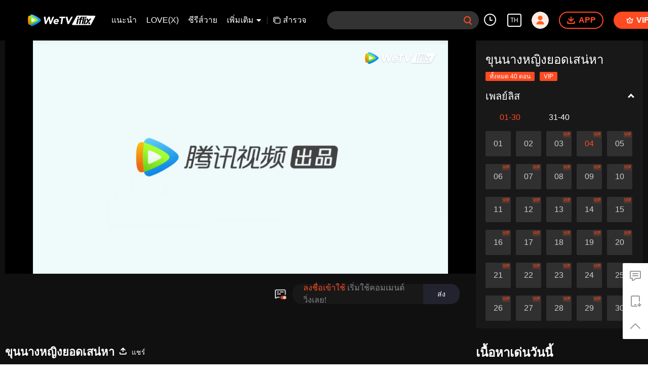

--- FILE ---
content_type: text/plain
request_url: https://otheve.beacon.qq.com/analytics/v2_upload?appkey=0WEB08V45S4VMCK7
body_size: -44
content:
{"result": 200, "srcGatewayIp": "18.188.211.35", "serverTime": "1769753107663", "msg": "success"}

--- FILE ---
content_type: application/x-javascript; charset=utf-8
request_url: https://hwvip.iflix.com/fcgi-bin/hw_comm_cgi?vappid=50560306&vsecret=f6b675fbb1ec757c3e4486954a06c21299b9ddaedb230ad6&name=spp_paytips&otype=xjson&cmd=24922&plat=2&cid=59n5l7eko72yu93&vid=h0046mkjh52&guid=4e9c0e5b5c214c2e90f8a6e88c44dfb0&player_platform=330201&appid=1200016&country_code=153560&language_code=1491973
body_size: -235
content:
{"ret":0,"msg":"","text":"ลองทำดู6 นาที, \u003cbutton\u003eเปิด VIP\u003c/button\u003e ดูหนังเรื่องนี้ได้ฟรี","action":"open_vip","short_url":"https://vurl.wetv.vip/6R5cGCra","payState":0,"tryTime":1}

--- FILE ---
content_type: application/javascript; charset=utf-8
request_url: https://vplay.iflix.com/getvinfo?charge=0&otype=json&defnpayver=0&spau=1&spaudio=1&spwm=1&sphls=1&host=www.iflix.com&refer=www.iflix.com&ehost=https%3A%2F%2Fwww.iflix.com%2Fth%2Fplay%2F59n5l7eko72yu93-%25E0%25B8%2582%25E0%25B8%25B8%25E0%25B8%2599%25E0%25B8%2599%25E0%25B8%25B2%25E0%25B8%2587%25E0%25B8%25AB%25E0%25B8%258D%25E0%25B8%25B4%25E0%25B8%2587%25E0%25B8%25A2%25E0%25B8%25AD%25E0%25B8%2594%25E0%25B9%2580%25E0%25B8%25AA%25E0%25B8%2599%25E0%25B9%2588%25E0%25B8%25AB%25E0%25B8%25B2%2Fh0046mkjh52-EP4%253A%2520%25E0%25B8%2582%25E0%25B8%25B8%25E0%25B8%2599%25E0%25B8%2599%25E0%25B8%25B2%25E0%25B8%2587%25E0%25B8%25AB%25E0%25B8%258D%25E0%25B8%25B4%25E0%25B8%2587%25E0%25B8%25A2%25E0%25B8%25AD%25E0%25B8%2594%25E0%25B9%2580%25E0%25B8%25AA%25E0%25B8%2599%25E0%25B9%2588%25E0%25B8%25AB%25E0%25B8%25B2&sphttps=1&encryptVer=9.2&cKey=-CweW1gONsS1P81Orq2-LnCjnpPSOcr0cPTQuIfIzEul_f4uOmcjTHhOR8Gw77I5Ow5Y3BwKlGrzCp7VHCeQghpn-ryZod2EiOyocnXY72LAZe6BkJKeotbWzeJs8o_a3kD4vYoJ-NQTFjOj-NmZhE-NjjawCzIHH6ORd8JBnDgsk_VKYDnwTGrhuLoxaemxuyx9-KN7KuuWUYWksGXkUJYnQqXKgvocvCDoQBrB3Ba0lGPW87uDrDf-qwrUrByVhMfFR_HdvoZjvXGn9e8k6vUuy3XAbUK0kdLvsU19GPVFK8nSz4z05Mma37v6_IsdOZw3kLM185zkM5y9kdohlahO1oq7JecDPuC0JbgW1om4tUcSYW4ji6IIFi0UxEMnE-N3aKdHfbo70YMs9OYogpb4DqPK65u6sFaf1dYi099SiJfNAkqQ0vLzt3z7tvVEI7zp93KfcskBEFoz9DTOyB1M9-uJs19DSdTuTd-7YIDpb6Thys25BNl-TTrQHCt7nSC87eZyXAgaylPjrAB-ARP1j1Q&clip=4&guid=c27694635f100b17d03e9c4df332e602&flowid=884ec2857b068edab840ff3c8bdcd298&platform=330201&sdtfrom=1016&appVer=2.8.40&unid=&auth_from=&auth_ext=&vid=h0046mkjh52&defn=&fhdswitch=0&dtype=3&spsrt=2&tm=1769753114&lang_code=1491973&logintoken=&qimei=&spcaptiontype=1&cmd=2&country_code=153560&cid=59n5l7eko72yu93&drm=0&multidrm=0&callback=getinfo_callback_773383
body_size: 23299
content:
getinfo_callback_773383({"dltype":3,"em":0,"exem":0,"fl":{"cnt":5,"fi":[{"sl":0,"id":321007,"name":"ld","lmt":0,"sb":0,"cname":"144P","br":0,"profile":4,"drm":0,"type":0,"video":1,"audio":1,"fs":32765315,"super":0,"hdr10enh":0,"sname":"ld","resolution":"144P","recommend":0,"vfps":0,"tvmsr_v2":0,"tvmsr_reason_code":4,"tvmsrlmt":0},{"sl":0,"id":321001,"name":"sd","lmt":0,"sb":0,"cname":"360P","br":0,"profile":4,"drm":0,"type":0,"video":1,"audio":1,"fs":63270730,"super":0,"hdr10enh":0,"sname":"sd","resolution":"360P","recommend":0,"vfps":0,"tvmsr_v2":0,"tvmsr_reason_code":4,"tvmsrlmt":0},{"sl":1,"id":321002,"name":"hd","lmt":0,"sb":0,"cname":"480P","br":50,"profile":4,"drm":0,"type":0,"video":1,"audio":1,"fs":129820340,"super":0,"hdr10enh":0,"sname":"hd","resolution":"480P","recommend":0,"vfps":0,"tvmsr_v2":1,"tvmsr_reason_code":0,"tvmsrlmt":0},{"sl":0,"id":321003,"name":"shd","lmt":0,"sb":0,"cname":"720P","br":0,"profile":4,"drm":0,"type":0,"video":1,"audio":1,"fs":206069172,"super":0,"hdr10enh":0,"sname":"shd","resolution":"720P","recommend":0,"vfps":0,"tvmsr_v2":1,"tvmsr_reason_code":0,"tvmsrlmt":1},{"sl":0,"id":321004,"name":"fhd","lmt":1,"sb":0,"cname":"1080P","br":0,"profile":4,"drm":0,"type":0,"video":1,"audio":1,"fs":358408441,"super":0,"hdr10enh":0,"sname":"fhd","resolution":"1080P","recommend":0,"vfps":0,"tvmsr_v2":0,"tvmsr_reason_code":4,"tvmsrlmt":0}],"strategyparam":{"maxbitrate":0,"bandwidthlevel":0}},"fp2p":1,"hs":0,"ls":0,"ip":"18.188.211.35","preview":397,"s":"o","sfl":{"cnt":12,"fi":[{"id":53506,"name":"ภาษาไทย","url":"https://cffaws.wetvinfo.com/svp_50125/[base64]/gzc_1000117_0b53cmaaeaaa34ad76prgnsm2e6daipqab2a.f841506.vtt.m3u8?ver=4","keyid":"q0047jbl5ci.53506","filename":"gzc_1000117_0b53cmaaeaaa34ad76prgnsm2e6daipqab2a.f841506.vtt","urlList":{"ui":[{"url":"https://cffaws.wetvinfo.com/svp_50125/[base64]/gzc_1000117_0b53cmaaeaaa34ad76prgnsm2e6daipqab2a.f841506.vtt.m3u8?ver=4"},{"url":"http://subtitle.wetvinfo.com/svp_50125/ylfuEVvh0Ox9jw3LVcCdDGqh3c-Fls00HmNdzlgcut7k8ejtzL3N8W_PzHaaTCaUHOPrJkWJlFdhQ8oXF306g38LEu95mplcx5Y6GLa681h-zNTK32HD3DU3GgPEcu5H62ytId02VPZ5XjkQO7KJM00UGPPJ3D1a/gzc_1000117_0b53cmaaeaaa34ad76prgnsm2e6daipqab2a.f841506.vtt.m3u8?ver=4"},{"url":"http://subtitle.tc.qq.com/svp_50125/ylfuEVvh0Ox9jw3LVcCdDGqh3c-Fls00HmNdzlgcut7k8ejtzL3N8W_PzHaaTCaUHOPrJkWJlFdhQ8oXF306g38LEu95mplcx5Y6GLa681h-zNTK32HD3DU3GgPEcu5H62ytId02VPZ5XjkQO7KJM00UGPPJ3D1a/gzc_1000117_0b53cmaaeaaa34ad76prgnsm2e6daipqab2a.f841506.vtt.m3u8?ver=4"}]},"lang":"TH","selected":1,"langId":60,"fs":83891,"captionType":3,"subtitleScene":0},{"id":53503,"name":"ภาษาอังกฤษ","url":"https://cffaws.wetvinfo.com/svp_50125/[base64]/gzc_1000117_0b53cmaaeaaa34ad76prgnsm2e6daipqab2a.f933503.vtt.m3u8?ver=4","keyid":"q0047jbl5ci.53503","filename":"gzc_1000117_0b53cmaaeaaa34ad76prgnsm2e6daipqab2a.f933503.vtt","urlList":{"ui":[{"url":"https://cffaws.wetvinfo.com/svp_50125/[base64]/gzc_1000117_0b53cmaaeaaa34ad76prgnsm2e6daipqab2a.f933503.vtt.m3u8?ver=4"},{"url":"http://subtitle.wetvinfo.com/svp_50125/lm1bgN2Fc4-7IEA3Lewp89hLSiXo70oYQ6t3E8rB5Bty0vh3HJDprnsd0gTSG2FSyGLegb1eg3GRAG20i_rQcN2-TI6TUEQBZu8X5QtkAPRwXsxr2AYbs1hi7SPBxsUVOIrsYsNPYU4Try-q-MrHU6k6f2a1gKn2/gzc_1000117_0b53cmaaeaaa34ad76prgnsm2e6daipqab2a.f933503.vtt.m3u8?ver=4"},{"url":"http://subtitle.tc.qq.com/svp_50125/lm1bgN2Fc4-7IEA3Lewp89hLSiXo70oYQ6t3E8rB5Bty0vh3HJDprnsd0gTSG2FSyGLegb1eg3GRAG20i_rQcN2-TI6TUEQBZu8X5QtkAPRwXsxr2AYbs1hi7SPBxsUVOIrsYsNPYU4Try-q-MrHU6k6f2a1gKn2/gzc_1000117_0b53cmaaeaaa34ad76prgnsm2e6daipqab2a.f933503.vtt.m3u8?ver=4"}]},"lang":"EN","langId":30,"fs":50464,"captionType":3,"subtitleScene":0},{"id":53102,"name":"ภาษาจีน(ตัวย่อ)","url":"https://cffaws.wetvinfo.com/svp_50125/[base64]/gzc_1000117_0b53cmaaeaaa34ad76prgnsm2e6daipqab2a.f994102.vtt.m3u8?ver=4","keyid":"q0047jbl5ci.53102","filename":"gzc_1000117_0b53cmaaeaaa34ad76prgnsm2e6daipqab2a.f994102.vtt","urlList":{"ui":[{"url":"https://cffaws.wetvinfo.com/svp_50125/[base64]/gzc_1000117_0b53cmaaeaaa34ad76prgnsm2e6daipqab2a.f994102.vtt.m3u8?ver=4"},{"url":"http://subtitle.wetvinfo.com/svp_50125/w90Tys4KK2CEPIBQcaArEuvjZc56W-3pH5ze5q4weNrh4qidfNelYcah7_qZt38_v3QHd1WrOtvPZFXNoOah_eHvsxqaeUsXvmNiGKENmyBAETr25kYTY8DAFtNviCkjOGsoBMMqt6irLCjOI8BLZQRCSogf3ErD/gzc_1000117_0b53cmaaeaaa34ad76prgnsm2e6daipqab2a.f994102.vtt.m3u8?ver=4"},{"url":"http://subtitle.tc.qq.com/svp_50125/w90Tys4KK2CEPIBQcaArEuvjZc56W-3pH5ze5q4weNrh4qidfNelYcah7_qZt38_v3QHd1WrOtvPZFXNoOah_eHvsxqaeUsXvmNiGKENmyBAETr25kYTY8DAFtNviCkjOGsoBMMqt6irLCjOI8BLZQRCSogf3ErD/gzc_1000117_0b53cmaaeaaa34ad76prgnsm2e6daipqab2a.f994102.vtt.m3u8?ver=4"}]},"lang":"ZH-CN","langId":20,"fs":39254,"captionType":3,"subtitleScene":0},{"id":53105,"name":"ภาษาจีน(ตัวเต็ม)","url":"https://cffaws.wetvinfo.com/svp_50125/[base64]/gzc_1000117_0b53cmaaeaaa34ad76prgnsm2e6daipqab2a.f816105.vtt.m3u8?ver=4","keyid":"q0047jbl5ci.53105","filename":"gzc_1000117_0b53cmaaeaaa34ad76prgnsm2e6daipqab2a.f816105.vtt","urlList":{"ui":[{"url":"https://cffaws.wetvinfo.com/svp_50125/[base64]/gzc_1000117_0b53cmaaeaaa34ad76prgnsm2e6daipqab2a.f816105.vtt.m3u8?ver=4"},{"url":"http://subtitle.wetvinfo.com/svp_50125/w3Wj42EO8T1jH_Wo7Qzdbo1k5eAwOG-s8RwKAAdXWzNhFi8pMiJ7Kp4Miq_NRTzM-44kWvkEC56cbc3sjT3tatnETfbxbcqIsfzoBk1mMJUmi6uYqmMCRfvWrFbg9K4yVSr5nbcC9rCb6glJCOO2tCewB4av7OCA/gzc_1000117_0b53cmaaeaaa34ad76prgnsm2e6daipqab2a.f816105.vtt.m3u8?ver=4"},{"url":"http://subtitle.tc.qq.com/svp_50125/w3Wj42EO8T1jH_Wo7Qzdbo1k5eAwOG-s8RwKAAdXWzNhFi8pMiJ7Kp4Miq_NRTzM-44kWvkEC56cbc3sjT3tatnETfbxbcqIsfzoBk1mMJUmi6uYqmMCRfvWrFbg9K4yVSr5nbcC9rCb6glJCOO2tCewB4av7OCA/gzc_1000117_0b53cmaaeaaa34ad76prgnsm2e6daipqab2a.f816105.vtt.m3u8?ver=4"}]},"lang":"ZH-TW","langId":50,"fs":39257,"captionType":3,"subtitleScene":0},{"id":53507,"name":"ภาษาเวียดนาม","url":"https://cffaws.wetvinfo.com/svp_50125/[base64]/gzc_1000117_0b53cmaaeaaa34ad76prgnsm2e6daipqab2a.f89507.vtt.m3u8?ver=4","keyid":"q0047jbl5ci.53507","filename":"gzc_1000117_0b53cmaaeaaa34ad76prgnsm2e6daipqab2a.f89507.vtt","urlList":{"ui":[{"url":"https://cffaws.wetvinfo.com/svp_50125/[base64]/gzc_1000117_0b53cmaaeaaa34ad76prgnsm2e6daipqab2a.f89507.vtt.m3u8?ver=4"},{"url":"http://subtitle.wetvinfo.com/svp_50125/XJrj2c1SY_eC8O9zac9GX8F5kzqCfSHtwDy6-pa4tME6bQFZ1CjNhhzpKnmDC7oS7m7U1x4Q5qmZo73HckC4FpMyUH7ZMQ7Ba5iitoUQZ7WOuRLMlzQtYFno_ogKF4vrR0NVqV5Nc1g3J302sn9zMnN2uT0NsHos/gzc_1000117_0b53cmaaeaaa34ad76prgnsm2e6daipqab2a.f89507.vtt.m3u8?ver=4"},{"url":"http://subtitle.tc.qq.com/svp_50125/XJrj2c1SY_eC8O9zac9GX8F5kzqCfSHtwDy6-pa4tME6bQFZ1CjNhhzpKnmDC7oS7m7U1x4Q5qmZo73HckC4FpMyUH7ZMQ7Ba5iitoUQZ7WOuRLMlzQtYFno_ogKF4vrR0NVqV5Nc1g3J302sn9zMnN2uT0NsHos/gzc_1000117_0b53cmaaeaaa34ad76prgnsm2e6daipqab2a.f89507.vtt.m3u8?ver=4"}]},"lang":"VI","langId":70,"fs":56540,"captionType":3,"subtitleScene":0},{"id":53508,"name":"ภาษาอินโดนีเซีย","url":"https://cffaws.wetvinfo.com/svp_50125/[base64]/gzc_1000117_0b53cmaaeaaa34ad76prgnsm2e6daipqab2a.f543508.vtt.m3u8?ver=4","keyid":"q0047jbl5ci.53508","filename":"gzc_1000117_0b53cmaaeaaa34ad76prgnsm2e6daipqab2a.f543508.vtt","urlList":{"ui":[{"url":"https://cffaws.wetvinfo.com/svp_50125/[base64]/gzc_1000117_0b53cmaaeaaa34ad76prgnsm2e6daipqab2a.f543508.vtt.m3u8?ver=4"},{"url":"http://subtitle.wetvinfo.com/svp_50125/LOPw3L21xrkKiLrDZU7S-hrAu7AN2oFdaAushi0pTrEiuawcPTq1K91bsZMoyWl9_7gwK-EOsKjWAibaiJHS07fvDSoqIJsN-eYYkP9HzRTQDp6J1-oE58NdIYt_vH9hVllS041U35b2prDJbjgYX9bMxtrLOhwr/gzc_1000117_0b53cmaaeaaa34ad76prgnsm2e6daipqab2a.f543508.vtt.m3u8?ver=4"},{"url":"http://subtitle.tc.qq.com/svp_50125/LOPw3L21xrkKiLrDZU7S-hrAu7AN2oFdaAushi0pTrEiuawcPTq1K91bsZMoyWl9_7gwK-EOsKjWAibaiJHS07fvDSoqIJsN-eYYkP9HzRTQDp6J1-oE58NdIYt_vH9hVllS041U35b2prDJbjgYX9bMxtrLOhwr/gzc_1000117_0b53cmaaeaaa34ad76prgnsm2e6daipqab2a.f543508.vtt.m3u8?ver=4"}]},"lang":"ID","langId":80,"fs":47421,"captionType":3,"subtitleScene":0},{"id":53710,"name":"ภาษามลายู","url":"https://cffaws.wetvinfo.com/svp_50125/[base64]/gzc_1000117_0b53cmaaeaaa34ad76prgnsm2e6daipqab2a.f443710.vtt.m3u8?ver=4","keyid":"q0047jbl5ci.53710","filename":"gzc_1000117_0b53cmaaeaaa34ad76prgnsm2e6daipqab2a.f443710.vtt","urlList":{"ui":[{"url":"https://cffaws.wetvinfo.com/svp_50125/[base64]/gzc_1000117_0b53cmaaeaaa34ad76prgnsm2e6daipqab2a.f443710.vtt.m3u8?ver=4"},{"url":"http://subtitle.wetvinfo.com/svp_50125/xkq08OFos6atva0F4sPDr9hHHh5G-meaobEoNvaFX48iG--eApfjIiZnrXubWpe2AD9TufXdqsGlzf06Mrb-l7nHD8LmuDEqPCyYBtvkUec_N8BNGgG4Z424NO4btChRl9LdMhXfRPeyDbnEpxcRl0l9in8CQxa_/gzc_1000117_0b53cmaaeaaa34ad76prgnsm2e6daipqab2a.f443710.vtt.m3u8?ver=4"},{"url":"http://subtitle.tc.qq.com/svp_50125/xkq08OFos6atva0F4sPDr9hHHh5G-meaobEoNvaFX48iG--eApfjIiZnrXubWpe2AD9TufXdqsGlzf06Mrb-l7nHD8LmuDEqPCyYBtvkUec_N8BNGgG4Z424NO4btChRl9LdMhXfRPeyDbnEpxcRl0l9in8CQxa_/gzc_1000117_0b53cmaaeaaa34ad76prgnsm2e6daipqab2a.f443710.vtt.m3u8?ver=4"}]},"lang":"MS","langId":100,"fs":54137,"captionType":3,"subtitleScene":0},{"id":53712,"name":"ภาษาอาหรับ","url":"https://cffaws.wetvinfo.com/svp_50125/[base64]/gzc_1000117_0b53cmaaeaaa34ad76prgnsm2e6daipqab2a.f151712.vtt.m3u8?ver=4","keyid":"q0047jbl5ci.53712","filename":"gzc_1000117_0b53cmaaeaaa34ad76prgnsm2e6daipqab2a.f151712.vtt","urlList":{"ui":[{"url":"https://cffaws.wetvinfo.com/svp_50125/[base64]/gzc_1000117_0b53cmaaeaaa34ad76prgnsm2e6daipqab2a.f151712.vtt.m3u8?ver=4"},{"url":"http://subtitle.wetvinfo.com/svp_50125/vQFUe9rCJ2-cbY9XzHd5dii4KEZwD9-S9zc5mNmmFloGEEeRxFPKh6lPRNc6FmQKuG9JDAZenkfFonAxR8qoAs_Te_kqVsUluBBwko-oYaraCZ551cEdhIerAFmY0q7Wyd1aVMV5kp96jXt2cafm4Q_d6aK93VEb/gzc_1000117_0b53cmaaeaaa34ad76prgnsm2e6daipqab2a.f151712.vtt.m3u8?ver=4"},{"url":"http://subtitle.tc.qq.com/svp_50125/vQFUe9rCJ2-cbY9XzHd5dii4KEZwD9-S9zc5mNmmFloGEEeRxFPKh6lPRNc6FmQKuG9JDAZenkfFonAxR8qoAs_Te_kqVsUluBBwko-oYaraCZ551cEdhIerAFmY0q7Wyd1aVMV5kp96jXt2cafm4Q_d6aK93VEb/gzc_1000117_0b53cmaaeaaa34ad76prgnsm2e6daipqab2a.f151712.vtt.m3u8?ver=4"}]},"lang":"AR","langId":120,"fs":60749,"captionType":3,"subtitleScene":0},{"id":53713,"name":"ภาษาญี่ปุ่น","url":"https://cffaws.wetvinfo.com/svp_50125/[base64]/gzc_1000117_0b53cmaaeaaa34ad76prgnsm2e6daipqab2a.f53713000.vtt.m3u8?ver=4","keyid":"q0047jbl5ci.53713","filename":"gzc_1000117_0b53cmaaeaaa34ad76prgnsm2e6daipqab2a.f53713000.vtt","urlList":{"ui":[{"url":"https://cffaws.wetvinfo.com/svp_50125/[base64]/gzc_1000117_0b53cmaaeaaa34ad76prgnsm2e6daipqab2a.f53713000.vtt.m3u8?ver=4"},{"url":"http://subtitle.wetvinfo.com/svp_50125/aChdIMGSQ4BbF2dk3qN2XkdHmHAVJja8v4EpioBE6BxE6bZYsAq8IKUI08dXetV5DhpXmUOXTOOz35WGpL6WNKtbuhVSQ4Zbh_mAH1mTAyQkZzw35WIxeLw-cGaLyfcKM9wYApf3GnwtzmugvYJKB1aie44PdCcE/gzc_1000117_0b53cmaaeaaa34ad76prgnsm2e6daipqab2a.f53713000.vtt.m3u8?ver=4"},{"url":"http://subtitle.tc.qq.com/svp_50125/aChdIMGSQ4BbF2dk3qN2XkdHmHAVJja8v4EpioBE6BxE6bZYsAq8IKUI08dXetV5DhpXmUOXTOOz35WGpL6WNKtbuhVSQ4Zbh_mAH1mTAyQkZzw35WIxeLw-cGaLyfcKM9wYApf3GnwtzmugvYJKB1aie44PdCcE/gzc_1000117_0b53cmaaeaaa34ad76prgnsm2e6daipqab2a.f53713000.vtt.m3u8?ver=4"}]},"lang":"JA","langId":130,"fs":47175,"captionType":3,"subtitleScene":0},{"id":53514,"name":"ภาษาเกาหลี","url":"https://cffaws.wetvinfo.com/svp_50125/[base64]/gzc_1000117_0b53cmaaeaaa34ad76prgnsm2e6daipqab2a.f187514.vtt.m3u8?ver=4","keyid":"q0047jbl5ci.53514","filename":"gzc_1000117_0b53cmaaeaaa34ad76prgnsm2e6daipqab2a.f187514.vtt","urlList":{"ui":[{"url":"https://cffaws.wetvinfo.com/svp_50125/[base64]/gzc_1000117_0b53cmaaeaaa34ad76prgnsm2e6daipqab2a.f187514.vtt.m3u8?ver=4"},{"url":"http://subtitle.wetvinfo.com/svp_50125/MmGPi-HiZJ19sJD_gfg4h8SzcFBg6LtAHY_77usoWF6W1z0sdsCRsfhV3iR4WxSri7D5T7AWZsKjQrHa9qOTPIURa2K-F-JGuC3bmHHUzzEcXYTLpKt_W5BXUPH0ETSruFqeR4U5VNNoVihw0cX3tY-3gA2Qz_jn/gzc_1000117_0b53cmaaeaaa34ad76prgnsm2e6daipqab2a.f187514.vtt.m3u8?ver=4"},{"url":"http://subtitle.tc.qq.com/svp_50125/MmGPi-HiZJ19sJD_gfg4h8SzcFBg6LtAHY_77usoWF6W1z0sdsCRsfhV3iR4WxSri7D5T7AWZsKjQrHa9qOTPIURa2K-F-JGuC3bmHHUzzEcXYTLpKt_W5BXUPH0ETSruFqeR4U5VNNoVihw0cX3tY-3gA2Qz_jn/gzc_1000117_0b53cmaaeaaa34ad76prgnsm2e6daipqab2a.f187514.vtt.m3u8?ver=4"}]},"lang":"KO","langId":140,"fs":50450,"captionType":3,"subtitleScene":0},{"id":53715,"name":"ภาษาโปรตุเกส","url":"https://cffaws.wetvinfo.com/svp_50125/[base64]/gzc_1000117_0b53cmaaeaaa34ad76prgnsm2e6daipqab2a.f671715.vtt.m3u8?ver=4","keyid":"q0047jbl5ci.53715","filename":"gzc_1000117_0b53cmaaeaaa34ad76prgnsm2e6daipqab2a.f671715.vtt","urlList":{"ui":[{"url":"https://cffaws.wetvinfo.com/svp_50125/[base64]/gzc_1000117_0b53cmaaeaaa34ad76prgnsm2e6daipqab2a.f671715.vtt.m3u8?ver=4"},{"url":"http://subtitle.wetvinfo.com/svp_50125/Xk-hUJW6Y2_LuF33PzoBj96AeJm_2lESEWO5el_ouieH5m0oZLQfxeaLgpAFOzRiBxoJczp5dfhfgQkQKeeKrSsAG_U6N9ub9p8EcXBxl4n8ktgEJ7r2f3X43xK-EoOPJFoO3CowwvEP9Pbo67Ode2x9G7FLF3Oe/gzc_1000117_0b53cmaaeaaa34ad76prgnsm2e6daipqab2a.f671715.vtt.m3u8?ver=4"},{"url":"http://subtitle.tc.qq.com/svp_50125/Xk-hUJW6Y2_LuF33PzoBj96AeJm_2lESEWO5el_ouieH5m0oZLQfxeaLgpAFOzRiBxoJczp5dfhfgQkQKeeKrSsAG_U6N9ub9p8EcXBxl4n8ktgEJ7r2f3X43xK-EoOPJFoO3CowwvEP9Pbo67Ode2x9G7FLF3Oe/gzc_1000117_0b53cmaaeaaa34ad76prgnsm2e6daipqab2a.f671715.vtt.m3u8?ver=4"}]},"lang":"PT","langId":150,"fs":52448,"captionType":3,"subtitleScene":0},{"id":53716,"name":"ภาษาสเปน","url":"https://cffaws.wetvinfo.com/svp_50125/[base64]/gzc_1000117_0b53cmaaeaaa34ad76prgnsm2e6daipqab2a.f741716.vtt.m3u8?ver=4","keyid":"q0047jbl5ci.53716","filename":"gzc_1000117_0b53cmaaeaaa34ad76prgnsm2e6daipqab2a.f741716.vtt","urlList":{"ui":[{"url":"https://cffaws.wetvinfo.com/svp_50125/[base64]/gzc_1000117_0b53cmaaeaaa34ad76prgnsm2e6daipqab2a.f741716.vtt.m3u8?ver=4"},{"url":"http://subtitle.wetvinfo.com/svp_50125/MWY65Nyn1Xr14L0QVt3EY-8bEe-yKqIJOEIDDyx6lc4mXLIzNj0wSRbPiVMIAySKl7owgJCcJY1C5EATxpS9f2O_fHaxEye7-482KL07hoGfN6mr8XRyfYsp9YIC4tRRe74ATbUlijNdTD0K0YbYnGP-Pfa6kc_f/gzc_1000117_0b53cmaaeaaa34ad76prgnsm2e6daipqab2a.f741716.vtt.m3u8?ver=4"},{"url":"http://subtitle.tc.qq.com/svp_50125/MWY65Nyn1Xr14L0QVt3EY-8bEe-yKqIJOEIDDyx6lc4mXLIzNj0wSRbPiVMIAySKl7owgJCcJY1C5EATxpS9f2O_fHaxEye7-482KL07hoGfN6mr8XRyfYsp9YIC4tRRe74ATbUlijNdTD0K0YbYnGP-Pfa6kc_f/gzc_1000117_0b53cmaaeaaa34ad76prgnsm2e6daipqab2a.f741716.vtt.m3u8?ver=4"}]},"lang":"ES","langId":160,"fs":52261,"captionType":3,"subtitleScene":0}],"url":"https://cffaws.wetvinfo.com/svp_50125/[base64]/gzc_1000117_0b53cmaaeaaa34ad76prgnsm2e6daipqab2a.f841506.vtt.m3u8?ver=4"},"tm":1769753118,"vl":{"cnt":1,"vi":[{"drm":0,"ch":2,"lnk":"q0047jbl5ci","ct":21600,"keyid":"q0047jbl5ci.321002","st":8,"pl":[{"cnt":3,"pd":[{"cd":10,"h":45,"w":80,"r":10,"c":10,"fmt":321002,"fn":"q1","url":"http://video-caps.wetvinfo.com/0/"},{"cd":10,"h":90,"w":160,"r":5,"c":5,"fmt":321002,"fn":"q2","url":"http://video-caps.wetvinfo.com/0/"},{"cd":10,"h":135,"w":240,"r":5,"c":5,"fmt":321002,"fn":"q3","url":"http://video-caps.wetvinfo.com/0/"}]}],"logo":0,"ul":{"ui":[{"url":"https://cffaws.wetvinfo.com/svp_50125/[base64]/","vt":2657,"hls":{"pname":"gzc_1000117_0b53cmaaeaaa34ad76prgnsm2e6daipqab2a.f321002003.ts.m3u8","pt":"gzc_1000117_0b53cmaaeaaa34ad76prgnsm2e6daipqab2a.f321002003.ts.m3u8?ver=4","et":397}},{"url":"https://apd-vlive.apdcdn.tc.qq.com/wetvdefaultts.tc.qq.com/uwMRJfz-r5jAYaQXGdGnDNa47wxmj-p1Os_O5t_4amE/B_8uylBi78GjFc59hQpcYJMnDZMuFvNASy7DTxwd2jHPBP9CYbGSq3R8kJs1eTDpCO37i7sLDYZvdoW0mPEnOJOfw3YR5GBp779d4XAORngTWyiLBajbrvfEjV6abV-WXWOg5DAtQ6SK7CJM005M8ieA/svp_50125/[base64]/","vt":2816,"hls":{"pname":"gzc_1000117_0b53cmaaeaaa34ad76prgnsm2e6daipqab2a.f321002003.ts.m3u8","pt":"gzc_1000117_0b53cmaaeaaa34ad76prgnsm2e6daipqab2a.f321002003.ts.m3u8?ver=4","et":397}}]},"wl":{"wi":[{"id":74,"x":24,"y":24,"w":149,"h":26,"a":100,"md5":"5c72281ef77e7b24fc7454bab1ac9329","url":"http://puui.qpic.cn/vpic/0/iflix_469_81.png/0","surl":"http://puui.qpic.cn/vpic/0/iflix_469_81.png/0","rw":486}]},"ai":{"name":"ภาษาจีน [เสียงต้นฉบับ]","sname":"ZH-CN","track":"ZH-CN"},"freeul":0,"td":"2506.00","type":0,"vid":"h0046mkjh52","videotype":1292,"fc":0,"fmd5":"3af050e0eb8df9c45b68e5620909c127","fn":"gzc_1000117_0b53cmaaeaaa34ad76prgnsm2e6daipqab2a.f321002003.ts","fps":"25.00","fs":129820340,"fst":5,"vr":0,"vst":2,"vh":486,"vw":864,"wh":1.7777778,"tie":0,"hevc":0,"iflag":0,"uptime":0,"fvideo":0,"cached":0,"fvpint":0,"swhdcp":0,"sshot":0,"mshot":0,"head":97,"tail":153,"headbegin":0,"tailend":0,"mst":0,"ti":"EP4: ขุนนางหญิงยอดเสน่หา","etime":21600,"ht":"97;153","dsb":0,"br":50,"share":1,"encryption":"8265898"}]},"login":0})

--- FILE ---
content_type: text/plain
request_url: https://otheve.beacon.qq.com/analytics/v2_upload?appkey=0WEB08V45S4VMCK7
body_size: -44
content:
{"result": 200, "srcGatewayIp": "18.188.211.35", "serverTime": "1769753120456", "msg": "success"}

--- FILE ---
content_type: text/plain
request_url: https://otheve.beacon.qq.com/analytics/v2_upload?appkey=0WEB08V45S4VMCK7
body_size: -44
content:
{"result": 200, "srcGatewayIp": "18.188.211.35", "serverTime": "1769753107621", "msg": "success"}

--- FILE ---
content_type: text/plain
request_url: https://otheve.beacon.qq.com/analytics/v2_upload?appkey=0WEB0QEJW44KW5A5
body_size: -44
content:
{"result": 200, "srcGatewayIp": "18.188.211.35", "serverTime": "1769753126229", "msg": "success"}

--- FILE ---
content_type: text/plain
request_url: https://otheve.beacon.qq.com/analytics/v2_upload?appkey=0WEB0QEJW44KW5A5
body_size: -44
content:
{"result": 200, "srcGatewayIp": "18.188.211.35", "serverTime": "1769753115540", "msg": "success"}

--- FILE ---
content_type: text/plain
request_url: https://svibeacon.onezapp.com/analytics/v2_upload?appkey=0WEB0NVZHO4NLDPH
body_size: 97
content:
{"result": 200, "srcGatewayIp": "18.188.211.35", "serverTime": "1769753110002", "msg": "success"}

--- FILE ---
content_type: text/plain
request_url: https://otheve.beacon.qq.com/analytics/v2_upload?appkey=0WEB0QEJW44KW5A5
body_size: -44
content:
{"result": 200, "srcGatewayIp": "18.188.211.35", "serverTime": "1769753123784", "msg": "success"}

--- FILE ---
content_type: text/plain
request_url: https://svibeacon.onezapp.com/analytics/v2_upload?appkey=0DOU0M38AT4C4UVD
body_size: 97
content:
{"result": 200, "srcGatewayIp": "18.188.211.35", "serverTime": "1769753115602", "msg": "success"}

--- FILE ---
content_type: text/plain
request_url: https://otheve.beacon.qq.com/analytics/v2_upload?appkey=0WEB0QEJW44KW5A5
body_size: -44
content:
{"result": 200, "srcGatewayIp": "18.188.211.35", "serverTime": "1769753126020", "msg": "success"}

--- FILE ---
content_type: text/plain
request_url: https://otheve.beacon.qq.com/analytics/v2_upload?appkey=0WEB0QEJW44KW5A5
body_size: -44
content:
{"result": 200, "srcGatewayIp": "18.188.211.35", "serverTime": "1769753123149", "msg": "success"}

--- FILE ---
content_type: application/javascript; charset=utf-8
request_url: https://vplay.iflix.com/getvinfo?charge=0&otype=json&defnpayver=0&spau=1&spaudio=1&spwm=1&sphls=1&host=www.iflix.com&refer=www.iflix.com&ehost=https%3A%2F%2Fwww.iflix.com%2Fth%2Fplay%2F59n5l7eko72yu93-%25E0%25B8%2582%25E0%25B8%25B8%25E0%25B8%2599%25E0%25B8%2599%25E0%25B8%25B2%25E0%25B8%2587%25E0%25B8%25AB%25E0%25B8%258D%25E0%25B8%25B4%25E0%25B8%2587%25E0%25B8%25A2%25E0%25B8%25AD%25E0%25B8%2594%25E0%25B9%2580%25E0%25B8%25AA%25E0%25B8%2599%25E0%25B9%2588%25E0%25B8%25AB%25E0%25B8%25B2%2Fh0046mkjh52-EP4%253A%2520%25E0%25B8%2582%25E0%25B8%25B8%25E0%25B8%2599%25E0%25B8%2599%25E0%25B8%25B2%25E0%25B8%2587%25E0%25B8%25AB%25E0%25B8%258D%25E0%25B8%25B4%25E0%25B8%2587%25E0%25B8%25A2%25E0%25B8%25AD%25E0%25B8%2594%25E0%25B9%2580%25E0%25B8%25AA%25E0%25B8%2599%25E0%25B9%2588%25E0%25B8%25AB%25E0%25B8%25B2&sphttps=1&encryptVer=9.2&cKey=imjrsy5Kwyy1P81Orq2-LnCjnpPSOcr0cPTQuIfzzEul_f4uOmcjTHhOR8Gw77I5Ow5Y3BwKlGrzCp7VHCeQghpn-ryZod2EiOyocnXY72LAZe6BkJKeotbWzeJs8o_a3kD4vYoJ-NQTFjOj-NmZhE-NjjawCzIHH6ORd8JBnDgsk_VKYDnwTGrhuLoxaemxuyx9-KN7KuuWUYWksGXkUJYnQqXKgvocvCDoQBrB3Ba0lGPW87uDrDf-qwrUrByVhMfFR_HdvoZjvXGn9e8k6vUuy3XAbUK0kdLvsU19GPVFK8nSz4z05Mma37v6_IsdOZw3kLM185zkM5y9kdohlahO1oq7JecDPuC0JbgW1om4tUcSYW4ji6IIFi0UxEMnE-N3aKdHfbo70YMs9OYogpb4DqPK7Mnvs1ab1Ioh04QOjJCdAkqQ0vLzt3z7tvVEI7zp93KfcskBEFoz9DTOyB1M9-uJs19DSdTuTd-7YIDpb6Thys25BNl-TTrQHCuyLl7648tokXR5HbMbDNIcARYHdHI&clip=4&guid=c27694635f100b17d03e9c4df332e602&flowid=884ec2857b068edab840ff3c8bdcd298&platform=330201&sdtfrom=1016&appVer=2.8.40&unid=&auth_from=&auth_ext=&vid=h0046mkjh52&defn=&fhdswitch=0&dtype=3&spsrt=2&tm=1769753121&lang_code=1491973&logintoken=&qimei=&spcaptiontype=1&cmd=2&country_code=153560&cid=59n5l7eko72yu93&drm=0&multidrm=0&callback=getinfo_callback_576436
body_size: 23290
content:
getinfo_callback_576436({"dltype":3,"em":0,"exem":0,"fl":{"cnt":5,"fi":[{"sl":0,"id":321007,"name":"ld","lmt":0,"sb":0,"cname":"144P","br":0,"profile":4,"drm":0,"type":0,"video":1,"audio":1,"fs":32765315,"super":0,"hdr10enh":0,"sname":"ld","resolution":"144P","recommend":0,"vfps":0,"tvmsr_v2":0,"tvmsr_reason_code":4,"tvmsrlmt":0},{"sl":0,"id":321001,"name":"sd","lmt":0,"sb":0,"cname":"360P","br":0,"profile":4,"drm":0,"type":0,"video":1,"audio":1,"fs":63270730,"super":0,"hdr10enh":0,"sname":"sd","resolution":"360P","recommend":0,"vfps":0,"tvmsr_v2":0,"tvmsr_reason_code":4,"tvmsrlmt":0},{"sl":1,"id":321002,"name":"hd","lmt":0,"sb":0,"cname":"480P","br":50,"profile":4,"drm":0,"type":0,"video":1,"audio":1,"fs":129820340,"super":0,"hdr10enh":0,"sname":"hd","resolution":"480P","recommend":0,"vfps":0,"tvmsr_v2":1,"tvmsr_reason_code":0,"tvmsrlmt":0},{"sl":0,"id":321003,"name":"shd","lmt":0,"sb":0,"cname":"720P","br":0,"profile":4,"drm":0,"type":0,"video":1,"audio":1,"fs":206069172,"super":0,"hdr10enh":0,"sname":"shd","resolution":"720P","recommend":0,"vfps":0,"tvmsr_v2":1,"tvmsr_reason_code":0,"tvmsrlmt":1},{"sl":0,"id":321004,"name":"fhd","lmt":1,"sb":0,"cname":"1080P","br":0,"profile":4,"drm":0,"type":0,"video":1,"audio":1,"fs":358408441,"super":0,"hdr10enh":0,"sname":"fhd","resolution":"1080P","recommend":0,"vfps":0,"tvmsr_v2":0,"tvmsr_reason_code":4,"tvmsrlmt":0}],"strategyparam":{"maxbitrate":0,"bandwidthlevel":0}},"fp2p":1,"hs":0,"ls":0,"ip":"18.188.211.35","preview":397,"s":"o","sfl":{"cnt":12,"fi":[{"id":53506,"name":"ภาษาไทย","url":"https://cffaws.wetvinfo.com/svp_50125/[base64]/gzc_1000117_0b53cmaaeaaa34ad76prgnsm2e6daipqab2a.f841506.vtt.m3u8?ver=4","keyid":"q0047jbl5ci.53506","filename":"gzc_1000117_0b53cmaaeaaa34ad76prgnsm2e6daipqab2a.f841506.vtt","urlList":{"ui":[{"url":"https://cffaws.wetvinfo.com/svp_50125/[base64]/gzc_1000117_0b53cmaaeaaa34ad76prgnsm2e6daipqab2a.f841506.vtt.m3u8?ver=4"},{"url":"http://subtitle.wetvinfo.com/svp_50125/zs87SgjkzyShDPcEICwojiMBrp1cEz1SpY6G7O75KJdHF_2-2HVN-DawSgw-tz8PBTVETKbD53CBitgBYGLISDPNasD3DCcLEUD70TNjC_w2a55OD6b_NJR_6UJn3Jn54EttL2bGadcD0D3J99blI1IQ5tgU5K4T/gzc_1000117_0b53cmaaeaaa34ad76prgnsm2e6daipqab2a.f841506.vtt.m3u8?ver=4"},{"url":"http://subtitle.tc.qq.com/svp_50125/zs87SgjkzyShDPcEICwojiMBrp1cEz1SpY6G7O75KJdHF_2-2HVN-DawSgw-tz8PBTVETKbD53CBitgBYGLISDPNasD3DCcLEUD70TNjC_w2a55OD6b_NJR_6UJn3Jn54EttL2bGadcD0D3J99blI1IQ5tgU5K4T/gzc_1000117_0b53cmaaeaaa34ad76prgnsm2e6daipqab2a.f841506.vtt.m3u8?ver=4"}]},"lang":"TH","selected":1,"langId":60,"fs":83891,"captionType":3,"subtitleScene":0},{"id":53503,"name":"ภาษาอังกฤษ","url":"https://cffaws.wetvinfo.com/svp_50125/[base64]/gzc_1000117_0b53cmaaeaaa34ad76prgnsm2e6daipqab2a.f933503.vtt.m3u8?ver=4","keyid":"q0047jbl5ci.53503","filename":"gzc_1000117_0b53cmaaeaaa34ad76prgnsm2e6daipqab2a.f933503.vtt","urlList":{"ui":[{"url":"https://cffaws.wetvinfo.com/svp_50125/[base64]/gzc_1000117_0b53cmaaeaaa34ad76prgnsm2e6daipqab2a.f933503.vtt.m3u8?ver=4"},{"url":"http://subtitle.wetvinfo.com/svp_50125/m1x7SeqWMTBAzxepeFx_HMaPhxFwjNgc8ORGPbY7jsEgHKu8MvcbY1U0H6pXgVoMGWzLxqGK0_zn9rCT0xTeK9evvdN61KlDoy50PWpXsxqdyqtS0z3ThuK1TmFB37S7hyj5f-4HTxl9cFrciUMiuNLI0Z2r_2wM/gzc_1000117_0b53cmaaeaaa34ad76prgnsm2e6daipqab2a.f933503.vtt.m3u8?ver=4"},{"url":"http://subtitle.tc.qq.com/svp_50125/m1x7SeqWMTBAzxepeFx_HMaPhxFwjNgc8ORGPbY7jsEgHKu8MvcbY1U0H6pXgVoMGWzLxqGK0_zn9rCT0xTeK9evvdN61KlDoy50PWpXsxqdyqtS0z3ThuK1TmFB37S7hyj5f-4HTxl9cFrciUMiuNLI0Z2r_2wM/gzc_1000117_0b53cmaaeaaa34ad76prgnsm2e6daipqab2a.f933503.vtt.m3u8?ver=4"}]},"lang":"EN","langId":30,"fs":50464,"captionType":3,"subtitleScene":0},{"id":53102,"name":"ภาษาจีน(ตัวย่อ)","url":"https://cffaws.wetvinfo.com/svp_50125/[base64]/gzc_1000117_0b53cmaaeaaa34ad76prgnsm2e6daipqab2a.f994102.vtt.m3u8?ver=4","keyid":"q0047jbl5ci.53102","filename":"gzc_1000117_0b53cmaaeaaa34ad76prgnsm2e6daipqab2a.f994102.vtt","urlList":{"ui":[{"url":"https://cffaws.wetvinfo.com/svp_50125/[base64]/gzc_1000117_0b53cmaaeaaa34ad76prgnsm2e6daipqab2a.f994102.vtt.m3u8?ver=4"},{"url":"http://subtitle.wetvinfo.com/svp_50125/27TVwCG5D-SchOYaJuIENWmiBDCLTaCiOmvuXmh3uCWcRPOdPwfnVIlctzo_94WE8V3561DSjRzhRp-HLLYGSgB0rD24tEvl-1dQV0TvzGKwLPQ0at6mtQotmOtNaDDesx8c0c3OeCeWhN11Y2mH0q9BBUdwaarO/gzc_1000117_0b53cmaaeaaa34ad76prgnsm2e6daipqab2a.f994102.vtt.m3u8?ver=4"},{"url":"http://subtitle.tc.qq.com/svp_50125/27TVwCG5D-SchOYaJuIENWmiBDCLTaCiOmvuXmh3uCWcRPOdPwfnVIlctzo_94WE8V3561DSjRzhRp-HLLYGSgB0rD24tEvl-1dQV0TvzGKwLPQ0at6mtQotmOtNaDDesx8c0c3OeCeWhN11Y2mH0q9BBUdwaarO/gzc_1000117_0b53cmaaeaaa34ad76prgnsm2e6daipqab2a.f994102.vtt.m3u8?ver=4"}]},"lang":"ZH-CN","langId":20,"fs":39254,"captionType":3,"subtitleScene":0},{"id":53105,"name":"ภาษาจีน(ตัวเต็ม)","url":"https://cffaws.wetvinfo.com/svp_50125/[base64]/gzc_1000117_0b53cmaaeaaa34ad76prgnsm2e6daipqab2a.f816105.vtt.m3u8?ver=4","keyid":"q0047jbl5ci.53105","filename":"gzc_1000117_0b53cmaaeaaa34ad76prgnsm2e6daipqab2a.f816105.vtt","urlList":{"ui":[{"url":"https://cffaws.wetvinfo.com/svp_50125/[base64]/gzc_1000117_0b53cmaaeaaa34ad76prgnsm2e6daipqab2a.f816105.vtt.m3u8?ver=4"},{"url":"http://subtitle.wetvinfo.com/svp_50125/ocde-ehqprq1Zas050lqbVnHvs0j5Y4GPwnIevR7zdWtgVqn5bXte3n3uye_J-c-vKaEJ4Kb8dZQ0jFJXJmJy82ztdnvXPdP5wzgR1XYU0NMbwzDYSXfkNvcn4YWdz1uo2gw5D3WJRe5gSaPpQSDi-7-mduJEZ_E/gzc_1000117_0b53cmaaeaaa34ad76prgnsm2e6daipqab2a.f816105.vtt.m3u8?ver=4"},{"url":"http://subtitle.tc.qq.com/svp_50125/ocde-ehqprq1Zas050lqbVnHvs0j5Y4GPwnIevR7zdWtgVqn5bXte3n3uye_J-c-vKaEJ4Kb8dZQ0jFJXJmJy82ztdnvXPdP5wzgR1XYU0NMbwzDYSXfkNvcn4YWdz1uo2gw5D3WJRe5gSaPpQSDi-7-mduJEZ_E/gzc_1000117_0b53cmaaeaaa34ad76prgnsm2e6daipqab2a.f816105.vtt.m3u8?ver=4"}]},"lang":"ZH-TW","langId":50,"fs":39257,"captionType":3,"subtitleScene":0},{"id":53507,"name":"ภาษาเวียดนาม","url":"https://cffaws.wetvinfo.com/svp_50125/[base64]/gzc_1000117_0b53cmaaeaaa34ad76prgnsm2e6daipqab2a.f89507.vtt.m3u8?ver=4","keyid":"q0047jbl5ci.53507","filename":"gzc_1000117_0b53cmaaeaaa34ad76prgnsm2e6daipqab2a.f89507.vtt","urlList":{"ui":[{"url":"https://cffaws.wetvinfo.com/svp_50125/[base64]/gzc_1000117_0b53cmaaeaaa34ad76prgnsm2e6daipqab2a.f89507.vtt.m3u8?ver=4"},{"url":"http://subtitle.wetvinfo.com/svp_50125/vqr_Wl_MPxDSXcNKd6oTjfH8GQHf-TdIQSGa7iXIxPssRIo_zdVufgZqLLj9S0CUJrfgtF1xwUrkIVHdyVKv1bFEUYIEmvtA1bKrIOksKOYdsxPoxzb6u1ys5p3gZpS6OqUrF3LksRwM3TuqA3WsJrO42R_EGPMY/gzc_1000117_0b53cmaaeaaa34ad76prgnsm2e6daipqab2a.f89507.vtt.m3u8?ver=4"},{"url":"http://subtitle.tc.qq.com/svp_50125/vqr_Wl_MPxDSXcNKd6oTjfH8GQHf-TdIQSGa7iXIxPssRIo_zdVufgZqLLj9S0CUJrfgtF1xwUrkIVHdyVKv1bFEUYIEmvtA1bKrIOksKOYdsxPoxzb6u1ys5p3gZpS6OqUrF3LksRwM3TuqA3WsJrO42R_EGPMY/gzc_1000117_0b53cmaaeaaa34ad76prgnsm2e6daipqab2a.f89507.vtt.m3u8?ver=4"}]},"lang":"VI","langId":70,"fs":56540,"captionType":3,"subtitleScene":0},{"id":53508,"name":"ภาษาอินโดนีเซีย","url":"https://cffaws.wetvinfo.com/svp_50125/[base64]/gzc_1000117_0b53cmaaeaaa34ad76prgnsm2e6daipqab2a.f543508.vtt.m3u8?ver=4","keyid":"q0047jbl5ci.53508","filename":"gzc_1000117_0b53cmaaeaaa34ad76prgnsm2e6daipqab2a.f543508.vtt","urlList":{"ui":[{"url":"https://cffaws.wetvinfo.com/svp_50125/[base64]/gzc_1000117_0b53cmaaeaaa34ad76prgnsm2e6daipqab2a.f543508.vtt.m3u8?ver=4"},{"url":"http://subtitle.wetvinfo.com/svp_50125/8w2tLlpTkmz9PHxdeFTTxlAWMRBwWzTrE5d6XF14YNK1SuRQ0L6NJLnQ3U1J_s4t1OJa4yb4NrjiiWp5fcWvxP1O87eYfqPCrgBMxc1OA-kI88pBlsxnW_3L-w90kwf7YMnkzcBqllr1z6G1712jYXZnwMd_1g5b/gzc_1000117_0b53cmaaeaaa34ad76prgnsm2e6daipqab2a.f543508.vtt.m3u8?ver=4"},{"url":"http://subtitle.tc.qq.com/svp_50125/8w2tLlpTkmz9PHxdeFTTxlAWMRBwWzTrE5d6XF14YNK1SuRQ0L6NJLnQ3U1J_s4t1OJa4yb4NrjiiWp5fcWvxP1O87eYfqPCrgBMxc1OA-kI88pBlsxnW_3L-w90kwf7YMnkzcBqllr1z6G1712jYXZnwMd_1g5b/gzc_1000117_0b53cmaaeaaa34ad76prgnsm2e6daipqab2a.f543508.vtt.m3u8?ver=4"}]},"lang":"ID","langId":80,"fs":47421,"captionType":3,"subtitleScene":0},{"id":53710,"name":"ภาษามลายู","url":"https://cffaws.wetvinfo.com/svp_50125/[base64]/gzc_1000117_0b53cmaaeaaa34ad76prgnsm2e6daipqab2a.f443710.vtt.m3u8?ver=4","keyid":"q0047jbl5ci.53710","filename":"gzc_1000117_0b53cmaaeaaa34ad76prgnsm2e6daipqab2a.f443710.vtt","urlList":{"ui":[{"url":"https://cffaws.wetvinfo.com/svp_50125/[base64]/gzc_1000117_0b53cmaaeaaa34ad76prgnsm2e6daipqab2a.f443710.vtt.m3u8?ver=4"},{"url":"http://subtitle.wetvinfo.com/svp_50125/vfRkJMq0L-nNAEBlUv-Zz-0eMHywHOYHo0Oht6daVZlo0VJG2DBQu8gPWvc-dBpb64BSBzDlPzlHAxqyKtl3PCrVL5B9iWtFMDio-Jg9wr7p6mNmZbzaQpDLzvvkwI7atGhUV_zVJWE_Qw9b4ByrVoNx9ccJtDp6/gzc_1000117_0b53cmaaeaaa34ad76prgnsm2e6daipqab2a.f443710.vtt.m3u8?ver=4"},{"url":"http://subtitle.tc.qq.com/svp_50125/vfRkJMq0L-nNAEBlUv-Zz-0eMHywHOYHo0Oht6daVZlo0VJG2DBQu8gPWvc-dBpb64BSBzDlPzlHAxqyKtl3PCrVL5B9iWtFMDio-Jg9wr7p6mNmZbzaQpDLzvvkwI7atGhUV_zVJWE_Qw9b4ByrVoNx9ccJtDp6/gzc_1000117_0b53cmaaeaaa34ad76prgnsm2e6daipqab2a.f443710.vtt.m3u8?ver=4"}]},"lang":"MS","langId":100,"fs":54137,"captionType":3,"subtitleScene":0},{"id":53712,"name":"ภาษาอาหรับ","url":"https://cffaws.wetvinfo.com/svp_50125/[base64]/gzc_1000117_0b53cmaaeaaa34ad76prgnsm2e6daipqab2a.f151712.vtt.m3u8?ver=4","keyid":"q0047jbl5ci.53712","filename":"gzc_1000117_0b53cmaaeaaa34ad76prgnsm2e6daipqab2a.f151712.vtt","urlList":{"ui":[{"url":"https://cffaws.wetvinfo.com/svp_50125/[base64]/gzc_1000117_0b53cmaaeaaa34ad76prgnsm2e6daipqab2a.f151712.vtt.m3u8?ver=4"},{"url":"http://subtitle.wetvinfo.com/svp_50125/Lc9pykBy0iehlEN7q2KqBKqtaZgqnxpvgzOzJ2RvNWrVqGs4io5uaq45zsYF2_yqVKYND8AdNud2BRX7IVW8IA-OeZX9LqRyYx0E5HFGC01GV-Gh4vUQuL3qzMMtUjBVrunrBH4WehIHbL7-MnRucMAF12X7LilO/gzc_1000117_0b53cmaaeaaa34ad76prgnsm2e6daipqab2a.f151712.vtt.m3u8?ver=4"},{"url":"http://subtitle.tc.qq.com/svp_50125/Lc9pykBy0iehlEN7q2KqBKqtaZgqnxpvgzOzJ2RvNWrVqGs4io5uaq45zsYF2_yqVKYND8AdNud2BRX7IVW8IA-OeZX9LqRyYx0E5HFGC01GV-Gh4vUQuL3qzMMtUjBVrunrBH4WehIHbL7-MnRucMAF12X7LilO/gzc_1000117_0b53cmaaeaaa34ad76prgnsm2e6daipqab2a.f151712.vtt.m3u8?ver=4"}]},"lang":"AR","langId":120,"fs":60749,"captionType":3,"subtitleScene":0},{"id":53713,"name":"ภาษาญี่ปุ่น","url":"https://cffaws.wetvinfo.com/svp_50125/[base64]/gzc_1000117_0b53cmaaeaaa34ad76prgnsm2e6daipqab2a.f53713000.vtt.m3u8?ver=4","keyid":"q0047jbl5ci.53713","filename":"gzc_1000117_0b53cmaaeaaa34ad76prgnsm2e6daipqab2a.f53713000.vtt","urlList":{"ui":[{"url":"https://cffaws.wetvinfo.com/svp_50125/[base64]/gzc_1000117_0b53cmaaeaaa34ad76prgnsm2e6daipqab2a.f53713000.vtt.m3u8?ver=4"},{"url":"http://subtitle.wetvinfo.com/svp_50125/5YZCqldrPCc5Y1NIiBDhj2Hlbx1-t3n714FdQw3p7BHvP77-CDXYNxp2x_FwbhBm5VzmatmdQ1KIyZMzxMkxJkT8e1SZpF6z6lbraXISZWEVdCSaIkhchO8HG1tDlZC7MfuMihR61N2sC1Bl2v3tWQZA-fhKlx8Z/gzc_1000117_0b53cmaaeaaa34ad76prgnsm2e6daipqab2a.f53713000.vtt.m3u8?ver=4"},{"url":"http://subtitle.tc.qq.com/svp_50125/5YZCqldrPCc5Y1NIiBDhj2Hlbx1-t3n714FdQw3p7BHvP77-CDXYNxp2x_FwbhBm5VzmatmdQ1KIyZMzxMkxJkT8e1SZpF6z6lbraXISZWEVdCSaIkhchO8HG1tDlZC7MfuMihR61N2sC1Bl2v3tWQZA-fhKlx8Z/gzc_1000117_0b53cmaaeaaa34ad76prgnsm2e6daipqab2a.f53713000.vtt.m3u8?ver=4"}]},"lang":"JA","langId":130,"fs":47175,"captionType":3,"subtitleScene":0},{"id":53514,"name":"ภาษาเกาหลี","url":"https://cffaws.wetvinfo.com/svp_50125/[base64]/gzc_1000117_0b53cmaaeaaa34ad76prgnsm2e6daipqab2a.f187514.vtt.m3u8?ver=4","keyid":"q0047jbl5ci.53514","filename":"gzc_1000117_0b53cmaaeaaa34ad76prgnsm2e6daipqab2a.f187514.vtt","urlList":{"ui":[{"url":"https://cffaws.wetvinfo.com/svp_50125/[base64]/gzc_1000117_0b53cmaaeaaa34ad76prgnsm2e6daipqab2a.f187514.vtt.m3u8?ver=4"},{"url":"http://subtitle.wetvinfo.com/svp_50125/TQHDC7QrCMgI-DsegLeeCVnMUFeeIT9rUI1GJCNqIQAh9n2aBItnJoo6uxuHONzh-9jZE-bDNVrFQvrO2yhlzQWTJhzAIOEvATFOZEbJ7JlAWpMWKmo-4Ca3u85WGsAfW7tQ_c3qFv6AhgBrN61tsXfWcRI6UBTz/gzc_1000117_0b53cmaaeaaa34ad76prgnsm2e6daipqab2a.f187514.vtt.m3u8?ver=4"},{"url":"http://subtitle.tc.qq.com/svp_50125/TQHDC7QrCMgI-DsegLeeCVnMUFeeIT9rUI1GJCNqIQAh9n2aBItnJoo6uxuHONzh-9jZE-bDNVrFQvrO2yhlzQWTJhzAIOEvATFOZEbJ7JlAWpMWKmo-4Ca3u85WGsAfW7tQ_c3qFv6AhgBrN61tsXfWcRI6UBTz/gzc_1000117_0b53cmaaeaaa34ad76prgnsm2e6daipqab2a.f187514.vtt.m3u8?ver=4"}]},"lang":"KO","langId":140,"fs":50450,"captionType":3,"subtitleScene":0},{"id":53715,"name":"ภาษาโปรตุเกส","url":"https://cffaws.wetvinfo.com/svp_50125/[base64]/gzc_1000117_0b53cmaaeaaa34ad76prgnsm2e6daipqab2a.f671715.vtt.m3u8?ver=4","keyid":"q0047jbl5ci.53715","filename":"gzc_1000117_0b53cmaaeaaa34ad76prgnsm2e6daipqab2a.f671715.vtt","urlList":{"ui":[{"url":"https://cffaws.wetvinfo.com/svp_50125/[base64]/gzc_1000117_0b53cmaaeaaa34ad76prgnsm2e6daipqab2a.f671715.vtt.m3u8?ver=4"},{"url":"http://subtitle.wetvinfo.com/svp_50125/lNsgkqiv5ICDxmJxN1zJhFt540g-vNQkxIFz6Rh-F-xH2b2bicHrr6NK0bkBhWzO5dqJPeWvmkptR2f3QbPE6EQitAdsUS-IyaRKrOAof2PDrFuXfTgph6jNkOW5CRHkYuRdrQlOvbiZq3P9bsx9iyZz0-iBw7Bj/gzc_1000117_0b53cmaaeaaa34ad76prgnsm2e6daipqab2a.f671715.vtt.m3u8?ver=4"},{"url":"http://subtitle.tc.qq.com/svp_50125/lNsgkqiv5ICDxmJxN1zJhFt540g-vNQkxIFz6Rh-F-xH2b2bicHrr6NK0bkBhWzO5dqJPeWvmkptR2f3QbPE6EQitAdsUS-IyaRKrOAof2PDrFuXfTgph6jNkOW5CRHkYuRdrQlOvbiZq3P9bsx9iyZz0-iBw7Bj/gzc_1000117_0b53cmaaeaaa34ad76prgnsm2e6daipqab2a.f671715.vtt.m3u8?ver=4"}]},"lang":"PT","langId":150,"fs":52448,"captionType":3,"subtitleScene":0},{"id":53716,"name":"ภาษาสเปน","url":"https://cffaws.wetvinfo.com/svp_50125/[base64]/gzc_1000117_0b53cmaaeaaa34ad76prgnsm2e6daipqab2a.f741716.vtt.m3u8?ver=4","keyid":"q0047jbl5ci.53716","filename":"gzc_1000117_0b53cmaaeaaa34ad76prgnsm2e6daipqab2a.f741716.vtt","urlList":{"ui":[{"url":"https://cffaws.wetvinfo.com/svp_50125/[base64]/gzc_1000117_0b53cmaaeaaa34ad76prgnsm2e6daipqab2a.f741716.vtt.m3u8?ver=4"},{"url":"http://subtitle.wetvinfo.com/svp_50125/dSxCd0sqNV-WTMbUmOg2TIfsIdW8nd1QENTuGDkrmi3NG4oeXRHb3aC7DJmFSd3ECyy1_5LaEyaGzRNTsdvkl3MFyNoc1q1gkFJgFHWnhE-gPlIe43zr8Ug271gM4DPOq2GGYQpCksFy6f8KvP1VtjTTgcTu2eRZ/gzc_1000117_0b53cmaaeaaa34ad76prgnsm2e6daipqab2a.f741716.vtt.m3u8?ver=4"},{"url":"http://subtitle.tc.qq.com/svp_50125/dSxCd0sqNV-WTMbUmOg2TIfsIdW8nd1QENTuGDkrmi3NG4oeXRHb3aC7DJmFSd3ECyy1_5LaEyaGzRNTsdvkl3MFyNoc1q1gkFJgFHWnhE-gPlIe43zr8Ug271gM4DPOq2GGYQpCksFy6f8KvP1VtjTTgcTu2eRZ/gzc_1000117_0b53cmaaeaaa34ad76prgnsm2e6daipqab2a.f741716.vtt.m3u8?ver=4"}]},"lang":"ES","langId":160,"fs":52261,"captionType":3,"subtitleScene":0}],"url":"https://cffaws.wetvinfo.com/svp_50125/[base64]/gzc_1000117_0b53cmaaeaaa34ad76prgnsm2e6daipqab2a.f841506.vtt.m3u8?ver=4"},"tm":1769753122,"vl":{"cnt":1,"vi":[{"drm":0,"ch":2,"lnk":"q0047jbl5ci","ct":21600,"keyid":"q0047jbl5ci.321002","st":8,"pl":[{"cnt":3,"pd":[{"cd":10,"h":45,"w":80,"r":10,"c":10,"fmt":321002,"fn":"q1","url":"http://video-caps.wetvinfo.com/0/"},{"cd":10,"h":90,"w":160,"r":5,"c":5,"fmt":321002,"fn":"q2","url":"http://video-caps.wetvinfo.com/0/"},{"cd":10,"h":135,"w":240,"r":5,"c":5,"fmt":321002,"fn":"q3","url":"http://video-caps.wetvinfo.com/0/"}]}],"logo":0,"ul":{"ui":[{"url":"https://cffaws.wetvinfo.com/svp_50125/[base64]/","vt":2657,"hls":{"pname":"gzc_1000117_0b53cmaaeaaa34ad76prgnsm2e6daipqab2a.f321002003.ts.m3u8","pt":"gzc_1000117_0b53cmaaeaaa34ad76prgnsm2e6daipqab2a.f321002003.ts.m3u8?ver=4","et":397}},{"url":"https://apd-vlive.apdcdn.tc.qq.com/wetvdefaultts.tc.qq.com/uwMRJfz-r5jAYaQXGdGnDNa47wxmj-p1Os_O5t_4amE/B_8uylBi78GjFc59hQpcYJMnDZMuFvNASy7DTxwd2jHPBP9CYbGSq3R8kJs1eTDpCO37i7sLDYZvdoW0mPEnOJOfw3YR5GBp779d4XAORngTWyiLBajbrvfEjV6abV-WXWOg5DAtQ6SK7CJM005M8ieA/svp_50125/[base64]/","vt":2816,"hls":{"pname":"gzc_1000117_0b53cmaaeaaa34ad76prgnsm2e6daipqab2a.f321002003.ts.m3u8","pt":"gzc_1000117_0b53cmaaeaaa34ad76prgnsm2e6daipqab2a.f321002003.ts.m3u8?ver=4","et":397}}]},"wl":{"wi":[{"id":74,"x":24,"y":24,"w":149,"h":26,"a":100,"md5":"5c72281ef77e7b24fc7454bab1ac9329","url":"http://puui.qpic.cn/vpic/0/iflix_469_81.png/0","surl":"http://puui.qpic.cn/vpic/0/iflix_469_81.png/0","rw":486}]},"ai":{"name":"ภาษาจีน [เสียงต้นฉบับ]","sname":"ZH-CN","track":"ZH-CN"},"freeul":0,"td":"2506.00","type":0,"vid":"h0046mkjh52","videotype":1292,"fc":0,"fmd5":"3af050e0eb8df9c45b68e5620909c127","fn":"gzc_1000117_0b53cmaaeaaa34ad76prgnsm2e6daipqab2a.f321002003.ts","fps":"25.00","fs":129820340,"fst":5,"vr":0,"vst":2,"vh":486,"vw":864,"wh":1.7777778,"tie":0,"hevc":0,"iflag":0,"uptime":0,"fvideo":0,"cached":0,"fvpint":0,"swhdcp":0,"sshot":0,"mshot":0,"head":97,"tail":153,"headbegin":0,"tailend":0,"mst":0,"ti":"EP4: ขุนนางหญิงยอดเสน่หา","etime":21600,"ht":"97;153","dsb":0,"br":50,"share":1,"encryption":"8265898"}]},"login":0})

--- FILE ---
content_type: text/plain; charset=UTF-8
request_url: https://securepubads.g.doubleclick.net/gampad/ads?pvsid=5748534787129070&correlator=1787474093619704&eid=31095250%2C95379660%2C31096472%2C83321072&output=ldjh&gdfp_req=1&vrg=202601260101&ptt=17&impl=fifs&gdpr=0&iu_parts=21863911825%2Cweb-top-banner&enc_prev_ius=%2F0%2F1&prev_iu_szs=270x84&ifi=1&didk=1541782450&dids=play-banner-ad&adfs=2150232415&sfv=1-0-45&eri=1&sc=1&cookie_enabled=1&abxe=1&dt=1769753142862&lmt=1769753142&adxs=959&adys=80&biw=1280&bih=720&scr_x=0&scr_y=0&btvi=0&ucis=1&oid=2&u_his=2&u_h=720&u_w=1280&u_ah=720&u_aw=1280&u_cd=24&u_sd=1&dmc=1&bc=31&nvt=1&uas=3&url=https%3A%2F%2Fwww.iflix.com%2Fth%2Fplay%2F59n5l7eko72yu93-%25E0%25B8%2582%25E0%25B8%25B8%25E0%25B8%2599%25E0%25B8%2599%25E0%25B8%25B2%25E0%25B8%2587%25E0%25B8%25AB%25E0%25B8%258D%25E0%25B8%25B4%25E0%25B8%2587%25E0%25B8%25A2%25E0%25B8%25AD%25E0%25B8%2594%25E0%25B9%2580%25E0%25B8%25AA%25E0%25B8%2599%25E0%25B9%2588%25E0%25B8%25AB%25E0%25B8%25B2%2Fh0046mkjh52-EP4%253A%2520%25E0%25B8%2582%25E0%25B8%25B8%25E0%25B8%2599%25E0%25B8%2599%25E0%25B8%25B2%25E0%25B8%2587%25E0%25B8%25AB%25E0%25B8%258D%25E0%25B8%25B4%25E0%25B8%2587%25E0%25B8%25A2%25E0%25B8%25AD%25E0%25B8%2594%25E0%25B9%2580%25E0%25B8%25AA%25E0%25B8%2599%25E0%25B9%2588%25E0%25B8%25AB%25E0%25B8%25B2&vis=1&psz=330x569&msz=270x0&fws=4&ohw=270&a3p=EhkKCnVpZGFwaS5jb20Y68uH7MAzSABSAghkEhgKCzIxODYzOTExODI1EgAYpMyH7MAzSAE.&dlt=1769753100482&idt=35901&cust_params=vuid%3D%26cid%3D%26vid%3Dh0046mkjh52%26uid2%3D&adks=3396326031&frm=20&eoidce=1&pgls=CAk.
body_size: -808
content:
{"/21863911825/web-top-banner":["html",0,null,null,0,60,234,1,0,null,null,null,null,[["ID=27c40a2f169c3e55:T=1769753143:RT=1769753143:S=ALNI_MYgsGflOWh7xeYMBGwiWm5MjYx0iA",1803449143,"/","iflix.com",1],["UID=000013341124c457:T=1769753143:RT=1769753143:S=ALNI_MYC-WJE6-vA7TaBE8wJ5Oa9y7EANg",1803449143,"/","iflix.com",2]],null,null,null,null,null,null,null,null,null,null,null,0,[31095832],null,null,null,null,null,"AOrYGslXqzWxZnMwa10HhsoG5C0a","CNLeuJvMspIDFdLzKAUdx90ihQ",null,null,null,null,null,null,null,null,null,null,null,null,null,null,"1",null,null,null,null,null,null,null,null,null,null,null,"[base64]",null,null,null,null,null,null,[["ID=0c270c1508f72ecc:T=1769753143:RT=1769753143:S=AA-Afja-HXeE6kYz0238_yN8Zyui",1785305143,"/","iflix.com"]],null,null,null,null,null,["en","Advertisement","3rd party ad content","Continue reading"]]}



--- FILE ---
content_type: text/plain
request_url: https://otheve.beacon.qq.com/analytics/v2_upload?appkey=0WEB0QEJW44KW5A5
body_size: -44
content:
{"result": 200, "srcGatewayIp": "18.188.211.35", "serverTime": "1769753115545", "msg": "success"}

--- FILE ---
content_type: text/plain
request_url: https://cffaws.wetvinfo.com/svp_50125/013C009C0AE909AAD6826B95E7827C9895B3AD15504F813BB482F25F56152F9CDD6523B3D8BCDB386671EE31F1FF299F0B836BE6165933B8901C160F38335CB8C5A801B3109905E9639452DBC0ED1A05346D0DB5340BBF3313D643C510B8B062B4509A9836251A17CBA74991ABA4D1E973667856A0F3260CE073FA998C521E3004/gzc_1000117_0b53cmaaeaaa34ad76prgnsm2e6daipqab2a.f841506.vtt?ver=4
body_size: 19468
content:
WEBVTT

STYLE
::cue {
  font-size: 1.20em;
  font-weight: bold;
  color: #ffffff;
}

1
00:00:25.260 --> 00:00:29.759
â™ªà¸­à¸´à¸ªà¸£à¸°à¸—à¸µà¹ˆà¹€à¸›à¸¥à¸µà¹ˆà¸¢à¸™à¹à¸›à¸¥à¸‡à¹„à¸›à¸•à¸²à¸¡à¸¤à¸”à¸¹à¸à¸²à¸¥â™ª

2
00:00:30.500 --> 00:00:34.180
â™ªà¹€à¸žà¸µà¸¢à¸‡à¸„à¸§à¸²à¸¡à¸£à¸±à¸à¹à¸¥à¸°à¸­à¸´à¸ªà¸£à¸°à¸—à¸µà¹ˆà¹„à¸¡à¹ˆà¸­à¸²à¸¥à¸±à¸¢à¸­à¸²à¸§à¸£à¸“à¹Œâ™ª

3
00:00:35.100 --> 00:00:40.399
â™ªà¸œà¹ˆà¸²à¸™à¸žà¸¸à¹ˆà¸¡à¹„à¸¡à¹‰ à¸‚à¹‰à¸²à¸¡à¸•à¸¶à¸à¸£à¸°à¸Ÿà¹‰à¸²à¸ªà¸¹à¸‡à¹ƒà¸«à¸à¹ˆâ™ª

4
00:00:41.180 --> 00:00:46.279
â™ªà¹ƒà¸šà¹€à¸£à¸·à¸­à¸™à¸±à¸šà¸žà¸±à¸™à¸œà¹ˆà¸²à¸™à¹„à¸›à¸ˆà¸™à¸ªà¸´à¹‰à¸™ à¹€à¸”à¸´à¸™à¸—à¸²à¸‡à¹„à¸›à¸£à¹ˆà¸§à¸¡à¸à¸±à¸šà¹ƒà¸„à¸£â™ª

5
00:00:47.940 --> 00:00:50.759
â™ªà¸‚à¸­à¹ƒà¸«à¹‰à¸œà¹ˆà¸²à¸™à¸žà¹‰à¸™à¹€à¸«à¸•à¸¸à¸à¸²à¸£à¸“à¹Œà¸—à¸¸à¸à¸­à¸¢à¹ˆà¸²à¸‡à¸—à¸µà¹ˆà¹à¸›à¸£à¹€à¸›à¸¥à¸µà¹ˆà¸¢à¸™â™ª

6
00:00:50.760 --> 00:00:53.039
â™ªà¹€à¸žà¸·à¹ˆà¸­à¸­à¸²à¸“à¸²à¹à¸¥à¸°à¸£à¸²à¸©à¸Žà¸£â™ª

7
00:00:53.220 --> 00:00:57.559
â™ªà¸¢à¸±à¸‡à¸„à¸‡à¹„à¸¡à¹ˆà¸—à¸´à¹‰à¸‡à¸„à¸§à¸²à¸¡à¹„à¸£à¹‰à¹€à¸”à¸µà¸¢à¸‡à¸ªà¸²à¹€à¸¡à¸·à¹ˆà¸­à¹à¸£à¸à¹€à¸”à¸´à¸¡â™ª

8
00:00:58.380 --> 00:01:00.500
â™ªà¸„à¸³à¸¡à¸±à¹ˆà¸™à¸ªà¸±à¸à¸à¸²à¹€à¸­à¹ˆà¸¢à¸­à¸­à¸à¸¡à¸²â™ª

9
00:01:00.580 --> 00:01:03.060
â™ªà¸«à¸±à¸§à¹ƒà¸ˆà¸”à¸§à¸‡à¸™à¸µà¹‰à¹ƒà¸«à¹‰à¸Ÿà¹‰à¸²à¸”à¸´à¸™à¸™à¸±à¹‰à¸™à¹„à¸”à¹‰à¸žà¸´à¸ªà¸¹à¸ˆà¸™à¹Œâ™ª

10
00:01:03.540 --> 00:01:08.239
â™ªà¹ƒà¸™à¸„à¸§à¸²à¸¡à¸¡à¸·à¸”à¸¡à¸´à¸”à¸¢à¸´à¹ˆà¸‡à¹€à¸«à¹‡à¸™à¸”à¸§à¸‡à¸”à¸²à¸§à¸—à¸µà¹ˆà¸žà¸£à¹ˆà¸²à¸‡à¸žà¸£à¸²à¸§à¸•à¸²â™ª

11
00:01:08.580 --> 00:01:13.079
â™ªà¸‚à¸­à¹ƒà¸«à¹‰à¸‚à¹‰à¸²à¸¡à¸œà¹ˆà¸²à¸™à¹‚à¸Šà¸„à¸Šà¸°à¸•à¸²à¸—à¸µà¹ˆà¹„à¸¡à¹ˆà¹à¸™à¹ˆà¸™à¸­à¸™
à¸ˆà¸£à¸”à¹„à¸›à¸¢à¸±à¸‡à¸—à¸´à¸™à¸à¸£â™ª

12
00:01:13.700 --> 00:01:17.639
â™ªà¸à¸²à¸¥à¹€à¸§à¸¥à¸²à¸œà¹ˆà¸²à¸™à¹„à¸›à¹ƒà¸™à¸Šà¸±à¹ˆà¸§à¸žà¸£à¸´à¸šà¸•à¸²
à¹à¸•à¹ˆà¸„à¸§à¸²à¸¡à¸„à¸´à¸”à¸–à¸¶à¸‡à¸„à¸‡à¸­à¸¢à¸¹à¹ˆà¸Šà¸±à¹ˆà¸§à¸™à¸´à¸£à¸±à¸™à¸”à¸£à¹Œâ™ª

13
00:01:18.780 --> 00:01:23.300
â™ªà¸«à¸™à¸—à¸²à¸‡à¸‚à¹‰à¸²à¸‡à¸«à¸™à¹‰à¸²à¸Šà¹ˆà¸²à¸‡à¸¢à¸²à¸§à¹„à¸à¸¥à¹à¸•à¹ˆà¹ƒà¸™à¹ƒà¸ˆà¸™à¸±à¹‰à¸™à¸¡à¸µ
à¹‚à¸„à¸¡à¹„à¸Ÿà¸—à¸µà¹ˆà¹„à¸¡à¹ˆà¸¡à¸­à¸”à¸”à¸±à¸šâ™ª

14
00:01:24.140 --> 00:01:28.839
â™ªà¸¡à¸µà¸«à¸™à¸¶à¹ˆà¸‡à¸„à¸™à¸—à¸µà¹ˆà¸¢à¸±à¸‡à¸­à¸¢à¸¹à¹ˆ à¹€à¸à¹‰à¸²à¸£à¸­à¸„à¸­à¸¢à¸­à¸¢à¹ˆà¸²à¸‡à¸¥à¸¸à¹ˆà¸¡à¸«à¸¥à¸‡à¸‡à¸¡à¸‡à¸²à¸¢â™ª

15
00:01:29.580 --> 00:01:36.919
â™ªà¸¡à¸µà¸«à¸™à¸¶à¹ˆà¸‡à¸„à¸™à¸—à¸µà¹ˆà¸ˆà¸°à¹€à¸•à¸´à¸¡à¹€à¸•à¹‡à¸¡à¸„à¸§à¸²à¸¡à¸à¸±à¸™â™ª

16
00:01:36.919 --> 00:01:39.020
=à¸‚à¸¸à¸™à¸™à¸²à¸‡à¸«à¸à¸´à¸‡à¸¢à¸­à¸”à¹€à¸ªà¸™à¹ˆà¸«à¸²=

17
00:01:39.020 --> 00:01:42.860
(à¸”à¸±à¸”à¹à¸›à¸¥à¸‡à¸¡à¸²à¸ˆà¸²à¸à¸šà¸—à¸›à¸£à¸°à¸žà¸±à¸™à¸˜à¹Œà¹€à¸£à¸·à¹ˆà¸­à¸‡à¸‚à¸¸à¸™à¸™à¸²à¸‡à¸«à¸à¸´à¸‡à¸¢à¸­à¸”à¹€à¸ªà¸™à¹ˆà¸«à¸²
à¹‚à¸”à¸¢à¸œà¸¹à¹‰à¹€à¹€à¸•à¹ˆà¸‡à¸ªà¸¸à¸¢à¸­à¸§à¸µà¹ˆà¹€à¸­à¹‹à¸­à¸£à¹Œà¸­à¸±à¸™)

18
00:01:42.960 --> 00:01:44.940
=à¸•à¸­à¸™à¸—à¸µà¹ˆ 4=

19
00:01:44.940 --> 00:01:46.910
(à¹€à¸£à¸·à¹ˆà¸­à¸‡à¸™à¸µà¹‰à¹€à¸›à¹‡à¸™à¹€à¸žà¸µà¸¢à¸‡à¹€à¸£à¸·à¹ˆà¸­à¸‡à¸ªà¸¡à¸¡à¸•à¸´à¹€à¸—à¹ˆà¸²à¸™à¸±à¹‰à¸™)

20
00:01:47.510 --> 00:01:48.950
à¹€à¸‚à¸²à¹€à¸›à¹‡à¸™à¸ˆà¸­à¸¡à¸¡à¸²à¸£à¹à¸«à¹ˆà¸‡à¹€à¸›à¹ˆà¸¢à¹€à¸«à¸¥à¸µà¸¢à¸‡

21
00:01:49.269 --> 00:01:50.950
à¸à¸¥à¸±à¸šà¹€à¸›à¹‡à¸™à¹€à¸—à¸žà¹à¸«à¹ˆà¸‡à¸ªà¸‡à¸„à¸£à¸²à¸¡
à¸‚à¸­à¸‡à¸«à¸™à¸²à¸™à¹€à¸‰à¸´à¸™à¸‚à¸­à¸‡à¹€à¸£à¸²

22
00:01:51.629 --> 00:01:53.109
à¹à¸•à¹ˆà¹€à¸—à¸žà¹à¸«à¹ˆà¸‡à¸ªà¸‡à¸„à¸£à¸²à¸¡à¸‚à¸­à¸‡à¸«à¸™à¸²à¸™à¹€à¸‰à¸´à¸™

23
00:01:55.549 --> 00:01:56.870
à¹ƒà¸™à¸ªà¸²à¸¢à¸•à¸²à¸‚à¸­à¸‡à¸šà¸²à¸‡à¸„à¸™

24
00:01:57.150 --> 00:01:59.189
à¹€à¸›à¹‡à¸™à¸œà¸¹à¹‰à¸¡à¸µà¸„à¸§à¸²à¸¡à¸ªà¸²à¸¡à¸²à¸£à¸–à¸¡à¸²à¸à¹€à¸à¸´à¸™à¹„à¸›
à¸ˆà¸™à¸—à¸³à¹ƒà¸«à¹‰à¸•à¸³à¹à¸«à¸™à¹ˆà¸‡à¸®à¹ˆà¸­à¸‡à¹€à¸•à¹‰à¸ªà¸±à¹ˆà¸™à¸„à¸¥à¸­à¸™

25
00:02:01.989 --> 00:02:03.670
à¸•à¸´à¹‰à¸‡à¸­à¹‹à¸­à¸‡à¸™à¹ˆà¸²à¸à¸¥à¸±à¸§à¹€à¸Šà¹ˆà¸™à¸™à¸±à¹‰à¸™à¹€à¸¥à¸¢à¸«à¸£à¸·à¸­

26
00:02:04.749 --> 00:02:05.590
(à¹€à¸«à¸¡à¸·à¸­à¸™à¹€à¸ªà¸·à¸­)

27
00:02:06.189 --> 00:02:07.510
(à¹à¸–à¸¡à¸¢à¸±à¸‡à¹€à¸›à¹‡à¸™à¹€à¸ªà¸·à¸­à¸•à¸±à¸§à¹ƒà¸«à¸à¹ˆà¹€à¸ªà¸µà¸¢à¸”à¹‰à¸§à¸¢)

28
00:02:10.069 --> 00:02:10.789
à¸„à¸¸à¸“à¸«à¸™à¸¹

29
00:02:10.990 --> 00:02:12.710
à¸—à¹ˆà¸²à¸™à¸­à¸¢à¹ˆà¸²à¹€à¸‚à¹‰à¸²à¹„à¸›à¸¢à¸¸à¹ˆà¸‡à¸”à¹‰à¸§à¸¢à¹€à¸¥à¸¢

30
00:02:14.509 --> 00:02:15.270
à¸‚à¹‰à¸²à¹€à¸­à¸‡à¸à¹‡à¸£à¸¹à¹‰à¸ªà¸¶à¸à¹€à¸Šà¹ˆà¸™à¸™à¸±à¹‰à¸™à¹€à¸«à¸¡à¸·à¸­à¸™à¸à¸±à¸™

31
00:02:16.069 --> 00:02:17.590
à¸•à¸´à¹‰à¸‡à¸ˆà¸´à¸‡à¸™à¸µà¹‰à¸­à¸¢à¸¹à¹ˆà¸¢à¸²à¸à¹€à¸ªà¸µà¸¢à¸ˆà¸£à¸´à¸‡

32
00:02:17.789 --> 00:02:18.710
à¸¡à¸µà¸à¸²à¸£à¸†à¹ˆà¸²à¹à¸à¸‡à¸à¸±à¸™à¸­à¸¢à¸¹à¹ˆà¹„à¸›à¸—à¸±à¹ˆà¸§

33
00:02:19.390 --> 00:02:21.550
à¸žà¸§à¸à¹€à¸£à¸²à¸à¹‡à¹à¸„à¹ˆà¸­à¸¢à¸²à¸à¹€à¸­à¸²à¸•à¸±à¸§à¸£à¸­à¸”à¹„à¸›à¸§à¸±à¸™ à¹† à¸à¹‡à¹à¸„à¹ˆà¸™à¸±à¹‰à¸™

34
00:02:30.189 --> 00:02:31.469
à¸™à¸²à¸¢à¸—à¹ˆà¸²à¸™ à¸­à¸²à¸«à¸²à¸£à¸‚à¸­à¸‡à¸—à¹ˆà¸²à¸™à¸‚à¸­à¸£à¸±à¸š

35
00:02:36.335 --> 00:02:37.749
(à¹€à¸¥à¸µà¹‰à¸¢à¸‡à¹€à¸ªà¸·à¸­à¸™à¸³à¸¡à¸²à¸‹à¸¶à¹ˆà¸‡à¸«à¸²à¸¢à¸™à¸°)

36
00:02:37.749 --> 00:02:39.749
à¸—à¸¸à¸à¸—à¹ˆà¸²à¸™ à¹ƒà¸„à¸£à¸ˆà¸°à¸¡à¸²à¸•à¸­à¸šà¹‚à¸ˆà¸—à¸¢à¹Œà¸‚à¹‰à¸­à¸™à¸µà¹‰

37
00:02:42.150 --> 00:02:42.749
à¸‚à¹‰à¸²à¹€à¸­à¸‡

38
00:02:48.590 --> 00:02:50.469
à¸œà¸¹à¹‰à¸™à¸µà¹‰à¸„à¸·à¸­à¹€à¸«à¸§à¸´à¸™à¸‹à¸·à¹ˆà¸­à¸ˆà¸‡à¸­à¸±à¸™à¸”à¸±à¸šà¸ªà¸­à¸‡à¹ƒà¸™à¸£à¸²à¸¢à¸Šà¸·à¹ˆà¸­

39
00:02:51.310 --> 00:02:53.110
(à¸à¹ˆà¸­à¸™à¸—à¸µà¹ˆà¹€à¸ªà¸´à¹ˆà¸™à¸ˆà¸´à¸‡à¸«à¸‡à¸ˆà¸°à¸¡à¸²à¸–à¸¶à¸‡à¸•à¸´à¹‰à¸‡à¸ˆà¸´à¸‡)

40
00:02:53.110 --> 00:02:54.390
(à¹€à¸‚à¸²à¸„à¸£à¸­à¸‡à¸—à¸µà¹ˆà¸«à¸™à¸¶à¹ˆà¸‡à¹€à¸žà¸µà¸¢à¸‡à¸„à¸™à¹€à¸”à¸µà¸¢à¸§)

41
00:02:54.909 --> 00:02:57.550
(à¸«à¸¥à¸±à¸‡à¸ˆà¸²à¸à¸™à¸±à¹‰à¸™à¸à¸¥à¸±à¸šà¹à¸žà¹‰à¹ƒà¸«à¹‰à¸à¸±à¸šà¹€à¸ªà¸´à¹ˆà¸™à¸ˆà¸´à¸‡à¸«à¸‡à¸«à¹‰à¸²à¸£à¸­à¸šà¸•à¸´à¸”)

42
00:02:58.069 --> 00:02:59.390
(à¸§à¸±à¸™à¸™à¸µà¹‰à¸—à¸µà¹ˆà¸‚à¸¶à¹‰à¸™à¸šà¸™à¹€à¸§à¸—à¸µà¸™à¸µà¹‰à¹„à¸”à¹‰à¸­à¸µà¸)

43
00:02:59.909 --> 00:03:01.030
(à¹€à¸«à¸§à¸´à¸™à¸‹à¸·à¹ˆà¸­à¸ˆà¸‡ à¸›à¸±à¸à¸à¸²à¸Šà¸™)
à¸¢à¸±à¸‡à¹„à¸¡à¹ˆà¸•à¹‰à¸­à¸‡à¸žà¸¹à¸”à¸–à¸¶à¸‡à¸§à¹ˆà¸²à¸—à¸±à¸à¸©à¸°à¸§à¸£à¸£à¸“à¸„à¸”à¸µà¹€à¸›à¹‡à¸™à¸­à¸¢à¹ˆà¸²à¸‡à¹„à¸£

44
00:03:01.749 --> 00:03:04.270
à¹à¸„à¹ˆà¸­à¸¸à¸›à¸™à¸´à¸ªà¸±à¸¢à¸„à¸™à¸˜à¸£à¸£à¸¡à¸”à¸²à¸à¹‡à¹€à¸—à¸µà¸¢à¸šà¹„à¸¡à¹ˆà¹„à¸”à¹‰à¹à¸¥à¹‰à¸§

45
00:03:07.270 --> 00:03:08.030
à¹€à¸ªà¸·à¸­

46
00:03:08.870 --> 00:03:09.789
à¹€à¸›à¹‡à¸™à¸ªà¸±à¸•à¸§à¹Œà¸”à¸¸à¸£à¹‰à¸²à¸¢

47
00:03:10.469 --> 00:03:13.069
à¸«à¸²à¸à¹€à¸¥à¸µà¹‰à¸¢à¸‡à¸ˆà¸°à¸™à¸³à¸¡à¸²à¸‹à¸¶à¹ˆà¸‡à¸«à¸²à¸¢à¸™à¸°
à¸«à¸²à¸à¸à¸³à¸ˆà¸±à¸”à¸ à¸²à¸£à¸°à¸«à¸™à¹‰à¸²à¸—à¸µà¹ˆà¸à¹‡à¸ˆà¸°à¸«à¸¡à¸”à¹„à¸›

48
00:03:14.590 --> 00:03:16.069
à¸„à¸¸à¸“à¸Šà¸²à¸¢à¹€à¸«à¸§à¸´à¸™à¸žà¸¹à¸”à¹„à¸”à¹‰à¸¡à¸µà¹€à¸«à¸•à¸¸à¸œà¸¥

49
00:03:17.749 --> 00:03:19.229
à¸­à¸£à¸´à¸¢à¸šà¸¸à¸„à¸„à¸¥à¸¡à¸µà¸„à¸§à¸²à¸¡à¹€à¸¡à¸•à¸•à¸²

50
00:03:19.590 --> 00:03:21.189
à¸™à¸±à¸à¸›à¸£à¸²à¸Šà¸à¹Œà¸¡à¸µà¸„à¸¸à¸“à¸˜à¸£à¸£à¸¡

51
00:03:22.189 --> 00:03:23.110
à¸‚à¹‰à¸²à¸™à¹‰à¸­à¸¢à¹„à¸£à¹‰à¸„à¸§à¸²à¸¡à¸ªà¸²à¸¡à¸²à¸£à¸–

52
00:03:23.590 --> 00:03:26.189
à¸ªà¹ˆà¸§à¸™à¸•à¸±à¸§à¸„à¸´à¸”à¸§à¹ˆà¸²à¸¡à¸µà¹€à¸žà¸µà¸¢à¸‡à¸¡à¸µà¸„à¸§à¸²à¸¡à¹€à¸¡à¸•à¸•à¸²

53
00:03:26.590 --> 00:03:27.669
à¸à¹‡à¸ˆà¸°à¸¡à¸µà¸„à¸¸à¸“à¸˜à¸£à¸£à¸¡

54
00:03:28.629 --> 00:03:30.430
à¸žà¸§à¸à¸‚à¹‰à¸²à¸­à¹ˆà¸²à¸™à¸•à¸³à¸£à¸²à¹à¸«à¹ˆà¸‡à¸›à¸£à¸²à¸Šà¸à¹Œ

55
00:03:30.710 --> 00:03:31.629
à¹€à¸£à¸µà¸¢à¸™à¹„à¸›à¹€à¸žà¸·à¹ˆà¸­à¸­à¸°à¹„à¸£

56
00:03:31.870 --> 00:03:32.909
à¹€à¸žà¸·à¹ˆà¸­à¸£à¸±à¸šà¹ƒà¸Šà¹‰à¸šà¹‰à¸²à¸™à¹€à¸¡à¸·à¸­à¸‡

57
00:03:33.189 --> 00:03:34.710
à¹€à¸žà¸·à¹ˆà¸­à¹à¸šà¹ˆà¸‡à¹€à¸šà¸²à¸„à¸§à¸²à¸¡à¸—à¸¸à¸à¸‚à¹Œà¹ƒà¸«à¹‰à¹€à¸šà¸·à¹‰à¸­à¸‡à¸ªà¸¹à¸‡

58
00:03:34.870 --> 00:03:36.189
à¸”à¸µ à¸žà¸¹à¸”à¹„à¸”à¹‰à¸”à¸µ

59
00:03:36.189 --> 00:03:37.390
(à¸–à¸¹à¸à¹€à¸«à¸¥à¸·à¸­à¹€à¸à¸´à¸™ à¸„à¸¸à¸“à¸Šà¸²à¸¢à¹€à¸«à¸§à¸´à¸™à¸žà¸¹à¸”à¹„à¸”à¹‰à¸”à¸µ)

60
00:03:37.390 --> 00:03:39.590
(à¸”à¸µ)

61
00:03:41.949 --> 00:03:43.430
à¹€à¸›à¹‡à¸™à¹à¸„à¹ˆà¸šà¸±à¸“à¸‘à¸´à¸•à¸—à¸µà¹ˆà¸¢à¸²à¸à¸ˆà¸™à¸œà¸¹à¹‰à¸«à¸™à¸¶à¹ˆà¸‡

62
00:03:43.430 --> 00:03:44.990
à¹à¸•à¹ˆà¸¢à¸±à¸‡à¸à¸¥à¹‰à¸²à¸—à¸µà¹ˆà¸ˆà¸°à¹„à¸¡à¹ˆà¹€à¸„à¸²à¸£à¸žà¸•à¸´à¹‰à¸‡à¸­à¹‹à¸­à¸‡

63
00:03:45.550 --> 00:03:46.349
à¹€à¸à¸£à¸‡à¸§à¹ˆà¸²

64
00:03:46.710 --> 00:03:48.590
à¸™à¹ˆà¸²à¸ˆà¸°à¸£à¸¹à¹‰à¸§à¹ˆà¸²à¹€à¸ªà¸·à¸­à¸•à¸±à¸§à¸™à¸µà¹‰à¹„à¸”à¹‰à¸£à¸±à¸šà¸šà¸²à¸”à¹€à¸ˆà¹‡à¸šà¸ªà¸´à¸™à¸°

65
00:03:49.069 --> 00:03:50.229
à¹€à¸ªà¸·à¸­à¹„à¸”à¹‰à¸£à¸±à¸šà¸šà¸²à¸”à¹€à¸ˆà¹‡à¸šà¸«à¸£à¸·à¸­à¹€à¸ˆà¹‰à¸²à¸„à¸°

66
00:03:50.949 --> 00:03:51.909
(à¹„à¸”à¹‰à¸£à¸±à¸šà¸šà¸²à¸”à¹€à¸ˆà¹‡à¸šà¹„à¸”à¹‰à¸­à¸¢à¹ˆà¸²à¸‡à¹„à¸£)

67
00:03:51.949 --> 00:03:53.629
(à¸«à¹‰à¸²à¸›à¸µà¸à¹ˆà¸­à¸™à¸—à¸µà¹ˆà¹à¸¡à¹ˆà¸™à¹‰à¸³à¸ˆà¸§à¸µà¹‰à¸«à¸¡à¹ˆà¸²)

68
00:03:53.949 --> 00:03:56.390
à¸•à¸´à¹‰à¸‡à¸­à¹‹à¸­à¸‡à¸£à¸šà¸à¸±à¸šà¸à¸­à¸‡à¸—à¸±à¸žà¹€à¸›à¹ˆà¸¢à¹€à¸«à¸¥à¸µà¸¢à¸‡

69
00:03:56.629 --> 00:03:57.789
à¸•à¸à¸­à¸¢à¸¹à¹ˆà¹ƒà¸™à¸§à¸‡à¸¥à¹‰à¸­à¸¡

70
00:03:58.150 --> 00:04:00.430
à¸—à¸«à¸²à¸£à¸ªà¸²à¸¡à¸«à¸¡à¸·à¹ˆà¸™à¸™à¸²à¸¢
à¹€à¸à¸·à¸­à¸šà¸šà¸²à¸”à¹€à¸ˆà¹‡à¸šà¹à¸¥à¸°à¸•à¸²à¸¢à¸à¸±à¸™à¸—à¸±à¹‰à¸‡à¸«à¸¡à¸”

71
00:04:00.789 --> 00:04:03.189
à¹à¸¡à¹‰à¹à¸•à¹ˆà¸Šà¸µà¸§à¸´à¸•à¸•à¸´à¹‰à¸‡à¸­à¹‹à¸­à¸‡à¸à¹‡à¹à¸‚à¸§à¸™à¸­à¸¢à¸¹à¹ˆà¸šà¸™à¹€à¸ªà¹‰à¸™à¸”à¹‰à¸²à¸¢

72
00:04:03.949 --> 00:04:05.189
(à¹‚à¸Šà¸„à¸”à¸µà¸—à¸µà¹ˆ)

73
00:04:05.189 --> 00:04:07.990
(à¸­à¸‡à¸„à¹Œà¸Šà¸²à¸¢à¹ƒà¸«à¸à¹ˆà¸™à¸³à¸—à¸±à¸žà¹„à¸›à¸¢à¸±à¸‡à¸ªà¸–à¸²à¸™à¸—à¸µà¹ˆà¸™à¸±à¹‰à¸™)

74
00:04:08.509 --> 00:04:10.349
(à¸–à¸¶à¸‡à¸Šà¹ˆà¸§à¸¢à¸•à¸´à¹‰à¸‡à¸­à¹‹à¸­à¸‡à¹„à¸§à¹‰à¹„à¸”à¹‰)

75
00:04:10.949 --> 00:04:11.870
à¹à¸•à¹ˆà¸ˆà¸°à¸§à¹ˆà¸²à¹„à¸›

76
00:04:11.990 --> 00:04:13.030
à¸ˆà¸²à¸à¸ªà¸‡à¸„à¸£à¸²à¸¡à¸™à¸µà¹‰

77
00:04:13.110 --> 00:04:15.270
à¸•à¸´à¹‰à¸‡à¸­à¹‹à¸­à¸‡à¸à¹‡à¸šà¸²à¸”à¹€à¸ˆà¹‡à¸šà¹„à¸¡à¹ˆà¸™à¹‰à¸­à¸¢

78
00:04:15.669 --> 00:04:18.070
à¸à¹‡à¹€à¸¥à¸¢à¸¡à¸­à¸šà¸­à¸³à¸™à¸²à¸ˆà¸—à¸²à¸‡à¸à¸²à¸£à¸—à¸«à¸²à¸£
à¹ƒà¸«à¹‰à¸­à¸‡à¸„à¹Œà¸Šà¸²à¸¢à¹ƒà¸«à¸à¹ˆà¸„à¸£à¸¶à¹ˆà¸‡à¸«à¸™à¸¶à¹ˆà¸‡

79
00:04:19.349 --> 00:04:20.669
(à¹€à¸«à¸§à¸´à¸™à¸‹à¸·à¹ˆà¸­à¸ˆà¸‡à¸£à¸¹à¹‰à¹„à¸”à¹‰à¸­à¸¢à¹ˆà¸²à¸‡à¹„à¸£)

80
00:04:20.750 --> 00:04:23.109
(à¸§à¹ˆà¸²à¸­à¸‡à¸„à¹Œà¸Šà¸²à¸¢à¹ƒà¸«à¸à¹ˆ
à¹„à¸¡à¹ˆà¹„à¸”à¹‰à¹€à¸›à¹‡à¸™à¸žà¸§à¸à¹€à¸”à¸µà¸¢à¸§à¸à¸±à¸šà¸•à¸´à¹‰à¸‡à¸­à¹‹à¸­à¸‡)

81
00:04:24.390 --> 00:04:26.429
à¸žà¸§à¸à¹€à¸‚à¸²à¸žà¸¹à¸”à¹€à¸Šà¹ˆà¸™à¸™à¸µà¹‰
à¹„à¸¡à¹ˆà¸à¸¥à¸±à¸§à¹„à¸›à¸¥à¹ˆà¸§à¸‡à¹€à¸à¸´à¸™à¸­à¸‡à¸„à¹Œà¸Šà¸²à¸¢à¹ƒà¸«à¸à¹ˆà¸«à¸£à¸·à¸­

82
00:04:26.950 --> 00:04:29.429
à¸™à¸±à¹ˆà¸™à¹€à¸›à¹‡à¸™à¹€à¸žà¸£à¸²à¸°à¸§à¹ˆà¸²à¹€à¸ˆà¹‰à¸²à¸„à¸´à¸”à¸™à¹‰à¸­à¸¢à¹€à¸à¸´à¸™à¹„à¸›

83
00:04:29.590 --> 00:04:31.549
à¸ªà¹ˆà¸§à¸™à¸žà¸§à¸à¹€à¸‚à¸²à¸„à¸´à¸”à¸¡à¸²à¸à¹€à¸à¸´à¸™à¹„à¸›

84
00:04:31.950 --> 00:04:32.789
à¹€à¸ˆà¹‰à¸²à¸£à¸¹à¹‰à¸«à¸£à¸·à¸­à¹„à¸¡à¹ˆ

85
00:04:33.070 --> 00:04:34.390
à¸žà¸§à¸à¹€à¸‚à¸²à¸„à¸´à¸”à¸§à¹ˆà¸²

86
00:04:34.549 --> 00:04:36.229
à¸—à¸µà¹ˆà¸•à¸´à¹‰à¸‡à¸­à¹‹à¸­à¸‡à¹à¸žà¹‰à¸ªà¸‡à¸„à¸£à¸²à¸¡

87
00:04:36.229 --> 00:04:38.390
à¹€à¸›à¹‡à¸™à¹€à¸žà¸£à¸²à¸°à¸­à¸‡à¸„à¹Œà¸Šà¸²à¸¢à¹ƒà¸«à¸à¹ˆà¸‚à¸±à¸”à¸‚à¸§à¸²à¸‡

88
00:04:38.750 --> 00:04:41.469
(à¸à¹‡à¹€à¸žà¸·à¹ˆà¸­à¹à¸¢à¹ˆà¸‡à¸­à¸³à¸™à¸²à¸ˆà¸¡à¸²à¸ˆà¸²à¸à¸•à¸´à¹‰à¸‡à¸­à¹‹à¸­à¸‡)

89
00:04:42.549 --> 00:04:44.469
(à¸ªà¸¡à¸­à¸‡à¸žà¸§à¸à¹€à¸‚à¸²à¸‹à¸±à¸šà¸‹à¹‰à¸­à¸™à¹€à¸«à¸¥à¸·à¸­à¹€à¸à¸´à¸™)

90
00:04:44.989 --> 00:04:46.549
(à¹à¸•à¹ˆà¸§à¹ˆà¸²à¸¨à¸¶à¸à¸—à¸µà¹ˆà¹à¸¡à¹ˆà¸™à¹‰à¸³à¸ˆà¸§à¸µà¹‰à¸«à¸¡à¹ˆà¸²)

91
00:04:46.909 --> 00:04:48.150
(à¸—à¸µà¹ˆà¸›à¸£à¸°à¸Šà¸²à¸Šà¸™à¸£à¸¹à¹‰)

92
00:04:48.510 --> 00:04:49.750
(à¸à¹‡à¹„à¸¡à¹ˆà¹à¸™à¹ˆà¸§à¹ˆà¸²à¸ˆà¸°à¹€à¸›à¹‡à¸™à¸„à¸§à¸²à¸¡à¸ˆà¸£à¸´à¸‡)

93
00:04:50.229 --> 00:04:52.510
(à¹€à¸«à¸¡à¸·à¸­à¸™à¹€à¸ªà¸”à¹‡à¸ˆà¸­à¸²
à¸ˆà¸°à¹ƒà¸«à¹‰à¸„à¸§à¸²à¸¡à¸ªà¸™à¹ƒà¸ˆà¸ˆà¸§à¸µà¹ˆà¹€à¸«à¸£à¸´à¸™à¸«à¸à¸´à¸‡à¸œà¸¹à¹‰à¸™à¸µà¹‰à¹€à¸›à¹‡à¸™à¸žà¸´à¹€à¸¨à¸©)

94
00:04:52.510 --> 00:04:53.590
(à¸‚à¹‰à¸²à¹€à¸­à¸‡à¸à¹‡à¹à¸„à¹ˆà¸„à¸²à¸”à¹€à¸”à¸²)

95
00:04:53.869 --> 00:04:55.590
à¸•à¸­à¸™à¸¨à¸¶à¸à¹€à¸¡à¸·à¸­à¸‡à¹€à¸¢à¸µà¹ˆà¸¢à¸™

96
00:04:55.869 --> 00:04:58.669
à¸•à¸´à¹‰à¸‡à¸­à¹‹à¸­à¸‡à¸¡à¸µà¸„à¸§à¸²à¸¡à¸„à¸´à¸”à¸—à¸µà¹ˆà¸£à¸­à¸šà¸„à¸­à¸š

97
00:04:58.789 --> 00:04:59.869
à¸ªà¸•à¸´à¸›à¸±à¸à¸à¸²à¹à¸¥à¸°à¹à¸œà¸™à¸à¸²à¸£à¹„à¸¡à¹ˆà¹€à¸›à¹‡à¸™à¸£à¸­à¸‡à¹ƒà¸„à¸£

98
00:05:01.190 --> 00:05:03.630
à¹€à¸«à¸•à¸¸à¹ƒà¸”à¸œà¹ˆà¸²à¸™à¹„à¸›à¸ªà¸²à¸¡à¸›à¸µà¸¨à¸¶à¸à¸—à¸µà¹ˆà¹à¸¡à¹ˆà¸™à¹‰à¸³à¸ˆà¸§à¸µà¹‰à¸«à¸¡à¹ˆà¸²

99
00:05:05.549 --> 00:05:07.869
à¹€à¸‚à¸²à¸–à¸¶à¸‡à¹„à¸”à¹‰à¸šà¸¸à¹ˆà¸¡à¸šà¹ˆà¸²à¸¡à¹€à¸žà¸£à¸²à¸°à¸à¸£à¸°à¸«à¸²à¸¢à¸„à¸§à¸²à¸¡à¸”à¸µà¸„à¸§à¸²à¸¡à¸Šà¸­à¸šà¹€à¸¥à¹ˆà¸²

100
00:05:09.150 --> 00:05:10.030
à¸„à¸¸à¸“à¸«à¸™à¸¹à¸žà¸¹à¸”à¸–à¸¹à¸

101
00:05:10.349 --> 00:05:12.270
à¸„à¸™à¹€à¸£à¸²à¸ˆà¸°à¹ƒà¸Šà¹‰à¸Šà¸µà¸§à¸´à¸•à¸­à¸¢à¹ˆà¸²à¸‡à¹à¸¢à¹ˆà¸¥à¸‡à¹„à¸”à¹‰à¸­à¸¢à¹ˆà¸²à¸‡à¹„à¸£

102
00:05:13.150 --> 00:05:13.750
(à¹€à¸ˆà¹‰à¸²à¸”à¸¹à¸ªà¸´)

103
00:05:14.070 --> 00:05:15.229
(à¸•à¸´à¹‰à¸‡à¸­à¹‹à¸­à¸‡)

104
00:05:15.349 --> 00:05:17.070
(à¸¡à¸µà¸„à¸¸à¸“à¸‡à¸²à¸¡à¸„à¸§à¸²à¸¡à¸”à¸µà¹€à¸Šà¹ˆà¸™à¸™à¸µà¹‰)

105
00:05:17.429 --> 00:05:18.909
(à¹€à¸«à¸•à¸¸à¹ƒà¸”à¸–à¸¶à¸‡à¸•à¹‰à¸­à¸‡à¸à¸£à¸°à¸«à¸²à¸¢à¸„à¸§à¸²à¸¡à¸”à¸µà¸„à¸§à¸²à¸¡à¸Šà¸­à¸šà¸”à¹‰à¸§à¸¢)

106
00:05:18.909 --> 00:05:20.710
(à¹à¸¥à¸°à¸¡à¸µà¸„à¸§à¸²à¸¡à¸”à¸µà¸„à¸§à¸²à¸¡à¸Šà¸­à¸šà¹ƒà¸”à¸—à¸µà¹ˆà¹ƒà¸«à¹‰à¸à¸£à¸°à¸«à¸²à¸¢)

107
00:05:20.869 --> 00:05:21.909
(à¸™à¸µà¹ˆà¸„à¸·à¸­à¹€à¸«à¸•à¸¸à¸œà¸¥à¸—à¸µà¹ˆà¸«à¸™à¸¶à¹ˆà¸‡)

108
00:05:22.270 --> 00:05:24.830
à¹ƒà¸™à¸„à¸§à¸²à¸¡à¹€à¸‚à¹‰à¸²à¹ƒà¸ˆà¸Šà¸²à¸§à¸‚à¸­à¸‡à¹€à¸›à¹ˆà¸¢à¹€à¸«à¸¥à¸µà¸¢à¸‡

109
00:05:24.909 --> 00:05:27.510
à¸•à¸´à¹‰à¸‡à¸­à¹‹à¸­à¸‡à¹€à¸›à¹‡à¸™à¸œà¸¹à¹‰à¸—à¸µà¹ˆà¹à¸œà¸™à¸à¸²à¸£à¸£à¸­à¸šà¸„à¸­à¸šà¹„à¸¡à¹ˆà¸¡à¸µà¸žà¸¥à¸²à¸”

110
00:05:28.109 --> 00:05:29.510
à¹€à¸‚à¸²à¸ˆà¸°à¸•à¸´à¸”à¸à¸±à¸šà¸”à¸±à¸

111
00:05:29.590 --> 00:05:31.429
à¸Šà¸²à¸§à¹€à¸›à¹ˆà¸¢à¹€à¸«à¸¥à¸µà¸¢à¸‡à¸­à¸¢à¹ˆà¸²à¸‡à¸‡à¹ˆà¸²à¸¢ à¹†

112
00:05:31.429 --> 00:05:32.750
à¹ƒà¸™à¸¨à¸¶à¸à¹à¸¡à¹ˆà¸™à¹‰à¸³à¸ˆà¸§à¸µà¹‰à¸«à¸¡à¹ˆà¸²

113
00:05:33.030 --> 00:05:34.590
à¹„à¸”à¹‰à¸­à¸¢à¹ˆà¸²à¸‡à¹„à¸£à¸à¸±à¸™

114
00:05:35.750 --> 00:05:36.830
(à¸™à¸µà¹ˆà¸„à¸·à¸­à¹€à¸«à¸•à¸¸à¸œà¸¥à¸—à¸µà¹ˆà¸ªà¸­à¸‡)

115
00:05:56.070 --> 00:05:57.349
à¸«à¸¢à¸§à¸™à¹€à¸‰à¸´à¸‡à¸«à¸¡à¸´à¸‡à¸—à¸£à¸¢à¸¨à¸žà¸§à¸à¹€à¸£à¸²

116
00:05:57.989 --> 00:05:59.429
à¹€à¸£à¸²à¸•à¸´à¸”à¸à¸±à¸šà¸”à¸±à¸à¹à¸¥à¹‰à¸§

117
00:06:21.030 --> 00:06:22.789
(à¸ªà¸´à¹ˆà¸‡à¸—à¸µà¹ˆà¸—à¸³à¹ƒà¸«à¹‰à¸‚à¹‰à¸²à¹„à¸¡à¹ˆà¹€à¸‚à¹‰à¸²à¹ƒà¸ˆà¸—à¸µà¹ˆà¸ªà¸¸à¸”à¸à¹‡à¸„à¸·à¸­)

118
00:06:23.710 --> 00:06:26.150
à¸à¸²à¸£à¸£à¸šà¸™à¸µà¹‰à¸œà¹ˆà¸²à¸™à¹„à¸›à¸•à¸±à¹‰à¸‡à¸«à¹‰à¸²à¸›à¸µà¹à¸¥à¹‰à¸§

119
00:06:26.349 --> 00:06:28.710
à¹€à¸«à¸•à¸¸à¹ƒà¸”à¸•à¸²à¸¡à¸—à¹‰à¸­à¸‡à¸•à¸¥à¸²à¸”à¸¢à¸±à¸‡à¹€à¸¥à¹ˆà¸²à¸•à¹ˆà¸­à¸à¸±à¸™à¸­à¸¢à¸¹à¹ˆà¸•à¸¥à¸­à¸”

120
00:06:28.950 --> 00:06:31.469
à¸§à¹ˆà¸²à¸•à¸´à¹‰à¸‡à¸­à¹‹à¸­à¸‡à¸šà¸¸à¹ˆà¸¡à¸šà¹ˆà¸²à¸¡à¹€à¸‚à¹‰à¸²à¹„à¸›
à¹€à¸žà¸£à¸²à¸°à¸à¸£à¸°à¸«à¸²à¸¢à¸„à¸§à¸²à¸¡à¸”à¸µà¸„à¸§à¸²à¸¡à¸Šà¸­à¸š

121
00:06:31.669 --> 00:06:32.750
à¹‚à¸­à¹‰à¸­à¸§à¸” à¸›à¸£à¸°à¹€à¸¡à¸´à¸™à¸¨à¸±à¸•à¸£à¸¹à¸•à¹ˆà¸³à¹„à¸›

122
00:06:33.429 --> 00:06:34.469
(à¸™à¸µà¹ˆà¸„à¸·à¸­à¹€à¸«à¸•à¸¸à¸œà¸¥à¸—à¸µà¹ˆà¸ªà¸²à¸¡)

123
00:06:34.950 --> 00:06:36.469
(à¹„à¸¡à¹ˆà¸§à¹ˆà¸²à¸‚à¹‰à¸²à¸„à¸´à¸”à¸­à¸¢à¹ˆà¸²à¸‡à¹„à¸£à¸à¹‡à¸„à¸´à¸”à¹„à¸¡à¹ˆà¸­à¸­à¸)

124
00:06:39.469 --> 00:06:41.229
à¸«à¸¥à¸±à¸à¸à¸²à¸£à¸—à¸µà¹ˆà¹à¸¡à¹‰à¹à¸•à¹ˆà¸ªà¸•à¸£à¸µà¸œà¸¹à¹‰à¸«à¸™à¸¶à¹ˆà¸‡à¸¢à¸±à¸‡à¹€à¸‚à¹‰à¸²à¹ƒà¸ˆ

125
00:06:42.150 --> 00:06:44.030
à¹à¸•à¹ˆà¸à¸¥à¸±à¸šà¸¡à¸µà¸à¸¥à¸¸à¹ˆà¸¡à¸„à¸™à¸—à¸µà¹ˆà¸­à¹ˆà¸²à¸™à¸ªà¸–à¸²à¸™à¸à¸²à¸£à¸“à¹Œà¹„à¸¡à¹ˆà¸­à¸­à¸

126
00:06:44.109 --> 00:06:45.750
à¸§à¸±à¸™ à¹† à¹€à¸­à¸²à¹à¸•à¹ˆà¸žà¸¹à¸”à¸­à¸¢à¸¹à¹ˆà¸•à¹ˆà¸­à¸«à¸™à¹‰à¸²à¹€à¸ªà¸”à¹‡à¸ˆà¸žà¹ˆà¸­

127
00:06:46.909 --> 00:06:47.669
à¹€à¸Šà¸´à¸™à¹€à¸­à¹ˆà¸­à¸£à¹Œ

128
00:06:48.349 --> 00:06:49.030
(à¸„à¸¸à¸“à¸«à¸™à¸¹)

129
00:06:49.150 --> 00:06:50.830
(à¹€à¸¡à¸·à¹ˆà¸­à¸„à¸£à¸¹à¹ˆà¸ˆà¸²à¸à¸—à¸µà¹ˆà¸—à¹ˆà¸²à¸™à¸žà¸¹à¸”)

130
00:06:50.909 --> 00:06:52.630
(à¸«à¸¡à¸²à¸¢à¸„à¸§à¸²à¸¡à¸§à¹ˆà¸²à¸•à¸´à¹‰à¸‡à¸­à¹‹à¸­à¸‡à¹„à¸¡à¹ˆà¸œà¸´à¸”à¹à¸¥à¹‰à¸§à¸«à¸£à¸·à¸­à¹€à¸ˆà¹‰à¸²à¸„à¸°)

131
00:06:53.070 --> 00:06:54.349
(à¸à¸£à¸°à¸«à¸²à¸¢à¸„à¸§à¸²à¸¡à¸”à¸µà¸„à¸§à¸²à¸¡à¸Šà¸­à¸šà¸™à¹ˆà¸°à¹„à¸¡à¹ˆ)

132
00:06:54.909 --> 00:06:57.030
à¹à¸•à¹ˆà¸šà¸¸à¹ˆà¸¡à¸šà¹ˆà¸²à¸¡à¹€à¸‚à¹‰à¸²à¹„à¸›à¸à¹‡à¸­à¸²à¸ˆà¸ˆà¸°à¹€à¸›à¹‡à¸™à¹„à¸›à¹„à¸”à¹‰

133
00:06:59.150 --> 00:07:00.869
à¸—à¹ˆà¸²à¸™à¸ªà¸™à¸´à¸—à¸à¸±à¸šà¸—à¹ˆà¸²à¸™à¸­à¹‹à¸­à¸‡à¹€à¸Šà¹ˆà¸™à¸™à¸µà¹‰à¹€à¸¥à¸¢à¸«à¸£à¸·à¸­à¹€à¸ˆà¹‰à¸²à¸„à¸°

134
00:07:03.150 --> 00:07:04.030
à¹„à¸¡à¹ˆà¸ªà¸™à¸´à¸— à¹†

135
00:07:08.030 --> 00:07:10.109
à¸ªà¸•à¸£à¸µà¸œà¸¹à¹‰à¸™à¸µà¹‰à¸žà¸¹à¸”à¸”à¹‰à¸²à¸™à¹€à¸”à¸µà¸¢à¸§à¹€à¸à¸´à¸™à¹„à¸›à¹à¸¥à¹‰à¸§

136
00:07:10.950 --> 00:07:12.469
à¹€à¸ªà¸”à¹‡à¸ˆà¸­à¸²à¹€à¸›à¹‡à¸™à¸œà¸¹à¹‰à¸—à¸µà¹ˆà¸—à¸³à¸•à¸™à¹€à¸›à¹‡à¸™à¹à¸šà¸šà¸­à¸¢à¹ˆà¸²à¸‡

137
00:07:12.469 --> 00:07:13.429
à¸„à¸§à¸šà¸„à¸¸à¸¡à¸ªà¸²à¸¡à¸à¸­à¸‡à¸—à¸±à¸ž

138
00:07:13.750 --> 00:07:15.390
à¹€à¸›à¹‡à¸™à¹à¸šà¸šà¸­à¸¢à¹ˆà¸²à¸‡à¸‚à¸­à¸‡à¹ƒà¸„à¸£à¸«à¸¥à¸²à¸¢ à¹† à¸„à¸™

139
00:07:18.950 --> 00:07:20.150
à¸ˆà¸°à¸§à¹ˆà¸²à¹„à¸›à¸§à¸±à¸™à¸™à¸µà¹‰

140
00:07:21.390 --> 00:07:22.909
à¸‚à¹‰à¸²à¸¡à¸²à¹€à¸žà¸£à¸²à¸°à¸„à¸¸à¸“à¸Šà¸²à¸¢à¸ˆà¸´à¸‡à¸«à¸‡

141
00:07:23.669 --> 00:07:24.909
à¹à¸•à¹ˆà¹€à¸‚à¸²à¸à¹‡à¸¢à¸±à¸‡à¹„à¸¡à¹ˆà¸›à¸£à¸²à¸à¸à¸•à¸±à¸§à¸ªà¸±à¸à¸—à¸µ

142
00:07:26.669 --> 00:07:27.229
à¹€à¸ªà¸”à¹‡à¸ˆà¸­à¸²

143
00:07:27.789 --> 00:07:29.070
à¸§à¸±à¸™à¸™à¸µà¹‰à¸—à¹ˆà¸²à¸™à¸¡à¸²à¹€à¸žà¸£à¸²à¸°à¹ƒà¸„à¸£à¸à¸±à¸™à¸«à¸£à¸·à¸­

144
00:07:32.030 --> 00:07:33.150
à¹€à¸žà¸·à¹ˆà¸­à¸„à¸™à¸˜à¸£à¸£à¸¡à¸”à¸²

145
00:07:34.030 --> 00:07:34.950
à¸„à¸™à¸«à¸™à¸¶à¹ˆà¸‡

146
00:07:37.030 --> 00:07:37.830
à¸Ÿà¸±à¸‡à¸¡à¸²à¹€à¸¢à¸­à¸°à¸‚à¸™à¸²à¸”à¸™à¸µà¹‰à¹à¸¥à¹‰à¸§

147
00:07:37.830 --> 00:07:39.390
(à¸Ÿà¸²à¸‡à¸ˆà¸·à¹‰à¸­à¸«à¸¢à¹ˆà¸§à¸™ à¸›à¸±à¸à¸à¸²à¸Šà¸™)
à¹€à¸«à¸§à¸´à¸™à¸‹à¸·à¹ˆà¸­à¸ˆà¸‡à¸žà¸¹à¸”à¹„à¸”à¹‰à¸”à¸µà¸à¸§à¹ˆà¸²

148
00:07:39.390 --> 00:07:41.710
(à¸Ÿà¸²à¸‡à¸ˆà¸·à¹‰à¸­à¸«à¸¢à¹ˆà¸§à¸™ à¸›à¸±à¸à¸à¸²à¸Šà¸™)
à¸¡à¸µà¹€à¸«à¸•à¸¸à¸œà¸¥ à¸„à¸³à¸žà¸¹à¸”à¸¡à¸µà¸™à¹‰à¸³à¸«à¸™à¸±à¸

149
00:07:41.710 --> 00:07:42.750
(à¸Ÿà¸²à¸‡à¸ˆà¸·à¹‰à¸­à¸«à¸¢à¹ˆà¸§à¸™ à¸›à¸±à¸à¸à¸²à¸Šà¸™))
à¸Šà¸¡à¹€à¸à¸´à¸™à¹„à¸›à¹à¸¥à¹‰à¸§ à¹†

150
00:07:42.750 --> 00:07:45.190
à¸‚à¹‰à¸²à¸§à¹ˆà¸²à¹€à¸ªà¸´à¹ˆà¸™à¸ˆà¸´à¸‡à¸«à¸‡à¸œà¸¹à¹‰à¸™à¸±à¹‰à¸™à¸„à¸‡à¹„à¸¡à¹ˆà¸à¸¥à¹‰à¸²à¸¡à¸²à¹à¸¥à¹‰à¸§à¸¥à¸°à¸ªà¸´

151
00:07:45.510 --> 00:07:46.869
à¹„à¸¡à¹ˆà¸à¸¥à¹‰à¸²à¸¡à¸²à¹à¸¥à¹‰à¸§à¹à¸™à¹ˆ à¹† à¹€à¸¥à¸¢

152
00:07:46.869 --> 00:07:48.109
à¹€à¸‚à¸²à¸ˆà¸°à¸¢à¸±à¸‡à¸à¸¥à¹‰à¸²à¸¡à¸²à¹„à¸”à¹‰à¸­à¸¢à¹ˆà¸²à¸‡à¹„à¸£

153
00:07:48.510 --> 00:07:50.390
à¸—à¸¸à¸à¸—à¹ˆà¸²à¸™à¸„à¸´à¸”à¸–à¸¶à¸‡à¸‚à¹‰à¸²à¹€à¸Šà¹ˆà¸™à¸™à¸µà¹‰à¹€à¸¥à¸¢à¸«à¸£à¸·à¸­

154
00:07:51.390 --> 00:07:53.549
à¸‚à¹‰à¸²à¸ˆà¸°à¸—à¸³à¹ƒà¸«à¹‰à¸—à¸¸à¸à¸—à¹ˆà¸²à¸™à¸œà¸´à¸”à¸«à¸§à¸±à¸‡à¹„à¸”à¹‰à¸­à¸¢à¹ˆà¸²à¸‡à¹„à¸£

155
00:08:33.860 --> 00:08:38.785
(à¹€à¸ªà¸´à¹ˆà¸™à¸ˆà¸´à¸‡à¸«à¸‡ à¸œà¸¹à¹‰à¸¡à¸µà¸„à¸§à¸²à¸¡à¸ªà¸²à¸¡à¸²à¸£à¸–)

156
00:08:49.030 --> 00:08:50.030
à¸—à¸µà¹ˆà¹à¸—à¹‰à¸„à¸·à¸­à¹€à¸‚à¸²à¹€à¸­à¸‡à¸«à¸£à¸·à¸­

157
00:08:50.549 --> 00:08:52.350
à¸„à¸¸à¸“à¸«à¸™à¸¹ à¸—à¹ˆà¸²à¸™à¸£à¸¹à¹‰à¸ˆà¸±à¸à¹€à¸‚à¸²à¸«à¸£à¸·à¸­

158
00:08:52.909 --> 00:08:53.630
à¹„à¸¡à¹ˆà¸£à¸¹à¹‰à¸ˆà¸±à¸

159
00:08:55.390 --> 00:08:57.709
(à¸„à¸¸à¸“à¸Šà¸²à¸¢à¸ˆà¸´à¸‡à¸«à¸‡à¹€à¸­à¹‰à¸­à¸£à¸°à¹€à¸«à¸¢à¸¥à¸­à¸¢à¸Šà¸²à¸¢à¸¡à¸²à¸ªà¸²à¸¢)

160
00:08:57.990 --> 00:08:59.350
(à¹ƒà¸«à¹‰à¸žà¸§à¸à¹€à¸£à¸²à¸£à¸­à¸™à¸²à¸™à¹€à¸ªà¸µà¸¢à¸ˆà¸£à¸´à¸‡)

161
00:08:59.750 --> 00:09:03.230
à¹„à¸¡à¹ˆà¸—à¸£à¸²à¸šà¸§à¹ˆà¸²à¸„à¸¸à¸“à¸Šà¸²à¸¢à¸ˆà¸´à¸‡à¸«à¸‡à¸„à¸´à¸”à¹€à¸«à¹‡à¸™à¸­à¸¢à¹ˆà¸²à¸‡à¹„à¸£

162
00:09:03.230 --> 00:09:04.429
à¸à¸±à¸šà¹‚à¸ˆà¸—à¸¢à¹Œà¹ƒà¸™à¸§à¸±à¸™à¸™à¸µà¹‰

163
00:09:04.429 --> 00:09:04.949
à¸™à¸±à¹ˆà¸™à¸ªà¸´

164
00:09:05.069 --> 00:09:07.069
à¸„à¸¸à¸“à¸Šà¸²à¸¢à¸ˆà¸´à¸‡à¸«à¸‡à¹€à¸›à¹‡à¸™à¸–à¸¶à¸‡à¸œà¸¹à¹‰à¸¡à¸µà¸„à¸§à¸²à¸¡à¸ªà¸²à¸¡à¸²à¸£à¸–
à¸—à¸µà¹ˆà¸ˆà¸°à¹€à¸›à¹‡à¸™à¸ˆà¸­à¸«à¸‡à¸§à¸™

165
00:09:07.069 --> 00:09:08.350
à¸„à¸´à¸”à¸§à¹ˆà¸²à¸„à¸§à¸²à¸¡à¸„à¸´à¸”à¹€à¸«à¹‡à¸™à¸ˆà¸°à¸•à¹‰à¸­à¸‡à¹„à¸¡à¹ˆà¸˜à¸£à¸£à¸¡à¸”à¸²à¹à¸™à¹ˆ

166
00:09:08.350 --> 00:09:10.150
à¹ƒà¸«à¹‰à¸žà¸§à¸à¸‚à¹‰à¸²à¹„à¸”à¹‰à¹€à¸£à¸µà¸¢à¸™à¸£à¸¹à¹‰à¸«à¸™à¹ˆà¸­à¸¢à¹„à¸”à¹‰à¸«à¸£à¸·à¸­à¹„à¸¡à¹ˆ

167
00:09:10.150 --> 00:09:11.470
à¸™à¸±à¹ˆà¸™à¸ªà¸´ à¹†

168
00:09:13.069 --> 00:09:14.030
à¸­à¸˜à¸´à¸šà¸²à¸¢à¹ƒà¸«à¹‰à¸žà¸§à¸à¹€à¸£à¸²à¸Ÿà¸±à¸‡à¸«à¸™à¹ˆà¸­à¸¢

169
00:09:14.909 --> 00:09:16.110
à¸‚à¸­à¹‚à¸—à¸©à¸—à¸µà¹ˆà¸—à¸³à¹ƒà¸«à¹‰à¸—à¸¸à¸à¸—à¹ˆà¸²à¸™à¸£à¸­à¸™à¸²à¸™

170
00:09:21.230 --> 00:09:21.949
à¸„à¸¸à¸“à¸Šà¸²à¸¢à¹€à¸ªà¸´à¹ˆà¸™

171
00:09:22.549 --> 00:09:24.069
à¹€à¸«à¸•à¸¸à¹ƒà¸”à¸§à¸±à¸™à¸™à¸µà¹‰à¸–à¸¶à¸‡à¹„à¸”à¹‰à¸¡à¸²à¸ªà¸²à¸¢à¸™à¸±à¸

172
00:09:24.429 --> 00:09:25.270
à¸à¸¥à¸±à¸§à¸«à¸£à¸·à¸­

173
00:09:26.630 --> 00:09:28.589
à¹€à¸¡à¸·à¹ˆà¸­à¸„à¸£à¸¹à¹ˆà¸‚à¹‰à¸²à¸Šà¹ˆà¸§à¸¢à¸›à¸£à¸°à¸„à¸­à¸‡à¸„à¸™à¹à¸à¹ˆà¸‚à¹‰à¸²à¸¡à¸ªà¸°à¸žà¸²à¸™

174
00:09:28.829 --> 00:09:29.750
à¸à¹‡à¹€à¸¥à¸¢à¸¡à¸²à¸ªà¸²à¸¢

175
00:09:31.309 --> 00:09:33.669
à¸„à¸¸à¸“à¸Šà¸²à¸¢à¹€à¸ªà¸´à¹ˆà¸™ à¸—à¹ˆà¸²à¸™à¸¥à¹‰à¸­à¹€à¸¥à¹ˆà¸™à¸­à¸¢à¸¹à¹ˆà¸«à¸£à¸·à¸­

176
00:09:33.829 --> 00:09:34.789
à¸œà¸¹à¹‰à¸—à¸µà¹ˆà¸¥à¹‰à¸­à¹€à¸¥à¹ˆà¸™

177
00:09:35.309 --> 00:09:36.350
à¸„à¸·à¸­à¸ªà¸«à¸²à¸¢à¸Ÿà¸²à¸‡à¹„à¸¡à¹ˆà¹ƒà¸Šà¹ˆà¸«à¸£à¸·à¸­

178
00:09:44.709 --> 00:09:45.470
à¸„à¸¸à¸“à¸Šà¸²à¸¢à¹€à¸ªà¸´à¹ˆà¸™

179
00:09:45.829 --> 00:09:47.150
à¸—à¸µà¹ˆà¸™à¸µà¹ˆà¸„à¸·à¸­à¸ªà¸–à¸²à¸™à¸—à¸µà¹ˆà¸«à¸²à¸£à¸·à¸­à¸«à¸¥à¸±à¸à¸à¸²à¸£

180
00:09:47.309 --> 00:09:48.669
à¹„à¸¡à¹ˆà¹ƒà¸Šà¹ˆà¸ªà¸–à¸²à¸™à¸—à¸µà¹ˆà¹€à¸¥à¹ˆà¸²à¹€à¸£à¸·à¹ˆà¸­à¸‡à¸•à¸¥à¸

181
00:09:48.829 --> 00:09:49.829
à¸ªà¸«à¸²à¸¢à¹€à¸«à¸§à¸´à¸™à¸¡à¸²à¹„à¸”à¹‰à¸ˆà¸±à¸‡à¸«à¸§à¸°à¸žà¸­à¸”à¸µ

182
00:09:50.150 --> 00:09:52.429
à¸‚à¹‰à¸²à¸™à¹‰à¸­à¸¢à¸¡à¸µà¸„à¸³à¸–à¸²à¸¡à¸«à¸™à¸¶à¹ˆà¸‡à¸­à¸¢à¸²à¸à¸«à¸²à¸£à¸·à¸­à¸­à¸¢à¸¹à¹ˆà¸žà¸­à¸”à¸µ

183
00:09:52.630 --> 00:09:53.669
à¸„à¸¸à¸“à¸Šà¸²à¸¢à¹€à¸ªà¸´à¹ˆà¸™à¸§à¹ˆà¸²à¸¡à¸²à¹„à¸”à¹‰à¹€à¸¥à¸¢

184
00:09:54.350 --> 00:09:56.669
à¸­à¸²à¸à¸²à¸¨à¸™à¸µà¹‰à¸£à¹‰à¸­à¸™à¸«à¸™à¸²à¸§à¹„à¸¡à¹ˆà¸›à¸à¸•à¸´

185
00:09:57.189 --> 00:09:58.709
à¸ªà¸«à¸²à¸¢à¹€à¸«à¸§à¸´à¸™à¸–à¸·à¸­à¸žà¸±à¸”

186
00:09:59.510 --> 00:10:00.189
à¹„à¸¡à¹ˆà¸«à¸™à¸²à¸§à¸«à¸£à¸·à¸­

187
00:10:01.630 --> 00:10:01.990
à¹€à¸ˆà¹‰à¸²...

188
00:10:02.110 --> 00:10:04.390
à¸„à¸§à¸²à¸¡à¸ªà¸²à¸¡à¸²à¸£à¸–à¸”à¹‰à¸²à¸™à¸§à¸£à¸£à¸“à¸„à¸”à¸µ
à¸‚à¸­à¸‡à¸ªà¸«à¸²à¸¢à¹€à¸«à¸§à¸´à¸™à¹‚à¸”à¸”à¹€à¸”à¹ˆà¸™à¹€à¸Šà¹ˆà¸™à¸™à¸±à¹‰à¸™

189
00:10:04.709 --> 00:10:06.270
à¸—à¸±à¹‰à¸‡à¸šà¸¸à¹‹à¸™à¸šà¸¹à¹Šà¹„à¸¡à¹ˆà¹€à¸›à¹‡à¸™à¸£à¸­à¸‡à¹ƒà¸„à¸£à¹€à¸ªà¸µà¸¢à¸ˆà¸£à¸´à¸‡

190
00:10:06.789 --> 00:10:08.709
à¸‚à¹‰à¸²à¸™à¹‰à¸­à¸¢à¹€à¸—à¸µà¸¢à¸šà¹„à¸¡à¹ˆà¸•à¸´à¸”

191
00:10:09.589 --> 00:10:11.069
à¸§à¸´à¸Šà¸²à¸à¸²à¸£à¹à¸¥à¸°à¸”à¹‰à¸²à¸™à¸—à¸«à¸²à¸£à¹„à¸¡à¹ˆà¹€à¸›à¹‡à¸™à¸£à¸­à¸‡à¹ƒà¸„à¸£

192
00:10:11.069 --> 00:10:12.270
à¹€à¸«à¸§à¸´à¸™à¸‹à¸·à¹ˆà¸­à¸ˆà¸‡

193
00:10:16.870 --> 00:10:19.030
à¸Šà¹ˆà¸²à¸‡à¹€à¸«à¸¢à¸µà¸¢à¸”à¸«à¸¢à¸²à¸¡à¹€à¸ªà¸µà¸¢à¸ˆà¸£à¸´à¸‡ à¹†

194
00:10:19.470 --> 00:10:20.150
à¸ªà¸«à¸²à¸¢à¹€à¸«à¸§à¸´à¸™

195
00:10:21.030 --> 00:10:22.709
(à¸ˆà¸§à¸µà¹‰à¸¥à¸µà¹ˆ à¹€à¸ˆà¹‰à¸²à¸Ÿà¸±à¸‡à¸„à¸³à¸žà¸¹à¸”à¸„à¸™à¸œà¸¹à¹‰à¸™à¸±à¹‰à¸™à¸ªà¸´)

196
00:10:22.829 --> 00:10:24.309
à¸žà¸´à¸©à¸£à¹‰à¸²à¸¢à¸à¸§à¹ˆà¸²à¸ªà¸²à¸£à¸«à¸™à¸¹à¸­à¸µà¸

197
00:10:24.630 --> 00:10:25.630
à¸ˆà¸²à¸à¸§à¸±à¸™à¸™à¸µà¹‰à¹€à¸›à¹‡à¸™à¸•à¹‰à¸™à¹„à¸›

198
00:10:25.630 --> 00:10:26.870
à¸—à¸±à¹‰à¸‡à¸šà¸¸à¹‹à¸™à¸šà¸¹à¹Šà¹„à¸¡à¹ˆà¹€à¸›à¹‡à¸™à¸£à¸­à¸‡à¹ƒà¸„à¸£

199
00:10:27.110 --> 00:10:28.789
à¸à¹‡à¸ˆà¸°à¸à¸¥à¸²à¸¢à¹€à¸›à¹‡à¸™à¸„à¸³à¸”à¹ˆà¸²à¸„à¸™à¹à¸¥à¹‰à¸§

200
00:10:30.780 --> 00:10:32.780
à¹€à¸ªà¸´à¹ˆà¸™à¸ˆà¸´à¸‡à¸«à¸‡à¸œà¸¹à¹‰à¸™à¸µà¹‰à¸­à¸¢à¹ˆà¸²à¸‡à¸­à¸·à¹ˆà¸™à¸¢à¸±à¸‡à¹„à¸¡à¹ˆà¸•à¹‰à¸­à¸‡à¸žà¸¹à¸”à¸–à¸¶à¸‡

201
00:10:32.990 --> 00:10:33.990
à¸›à¸²à¸à¸à¹‡à¸Šà¸™à¸°à¹„à¸›à¸à¹ˆà¸­à¸™à¹à¸¥à¹‰à¸§

202
00:10:34.750 --> 00:10:36.300
à¸Šà¹ˆà¸²à¸‡à¹€à¸«à¸¡à¸²à¸°à¸ˆà¸°à¹€à¸›à¹‡à¸™à¸œà¸¹à¹‰à¸•à¸£à¸§à¸ˆà¸à¸²à¸£à¹€à¸ªà¸µà¸¢à¸ˆà¸£à¸´à¸‡

203
00:10:37.780 --> 00:10:38.990
à¸›à¸²à¸à¸‚à¸­à¸‡à¹€à¸‚à¸²à¸Šà¹ˆà¸²à¸‡à¸£à¹‰à¸²à¸¢à¸™à¸±à¸

204
00:10:39.990 --> 00:10:41.669
à¹ƒà¸™à¹€à¸¡à¸·à¹ˆà¸­à¸„à¸¸à¸“à¸Šà¸²à¸¢à¹€à¸ªà¸´à¹ˆà¸™à¸¡à¸²à¹€à¸žà¸·à¹ˆà¸­à¹à¸à¹‰à¹‚à¸ˆà¸—à¸¢à¹Œ

205
00:10:41.870 --> 00:10:43.309
à¹€à¸«à¸•à¸¸à¹ƒà¸”à¸–à¸¶à¸‡à¸•à¹‰à¸­à¸‡à¹‚à¸­à¹‰à¸­à¸§à¸”à¸„à¸§à¸²à¸¡à¹„à¸§à¸‚à¸­à¸‡à¸à¸µà¸›à¸²à¸à¸à¹ˆà¸­à¸™à¸”à¹‰à¸§à¸¢

206
00:10:43.510 --> 00:10:44.549
à¸™à¸±à¹ˆà¸™à¸ªà¸´ à¸„à¸¸à¸“à¸Šà¸²à¸¢à¹€à¸ªà¸´à¹ˆà¸™

207
00:10:44.709 --> 00:10:46.309
à¸£à¸µà¸šà¹à¸à¹‰à¹‚à¸ˆà¸—à¸¢à¹Œà¹€à¸–à¸´à¸” à¸žà¸§à¸à¹€à¸£à¸²à¸£à¸­à¸­à¸¢à¸¹à¹ˆ

208
00:10:46.350 --> 00:10:47.909
à¸„à¸¸à¸“à¸Šà¸²à¸¢à¹€à¸ªà¸´à¹ˆà¸™ à¸£à¸µà¸šà¹à¸à¹‰à¹‚à¸ˆà¸—à¸¢à¹Œà¹€à¸–à¸´à¸”

209
00:10:47.949 --> 00:10:49.110
à¸£à¸µà¸šà¹à¸à¹‰à¹‚à¸ˆà¸—à¸¢à¹Œà¹€à¸–à¸´à¸” à¸„à¸¸à¸“à¸Šà¸²à¸¢à¹€à¸ªà¸´à¹ˆà¸™

210
00:10:49.189 --> 00:10:50.589
à¹ƒà¸™à¹€à¸¡à¸·à¹ˆà¸­à¸—à¸¸à¸à¸—à¹ˆà¸²à¸™à¸ªà¸£à¸£à¹€à¸ªà¸£à¸´à¸à¹€à¸Šà¹ˆà¸™à¸™à¸µà¹‰

211
00:10:51.270 --> 00:10:52.230
à¹€à¸Šà¹ˆà¸™à¸™à¸±à¹‰à¸™à¸‚à¹‰à¸²à¸™à¹‰à¸­à¸¢à¸à¹‡à¸‚à¸­à¹à¸ªà¸”à¸‡à¸à¸µà¸¡à¸·à¸­à¸­à¸±à¸™à¸•à¹ˆà¸³à¸•à¹‰à¸­à¸¢à¹à¸¥à¹‰à¸§à¸à¸±à¸™

212
00:11:01.110 --> 00:11:02.870
à¹€à¸¥à¸µà¹‰à¸¢à¸‡à¹€à¸ªà¸·à¸­à¸™à¸³à¸¡à¸²à¸‹à¸¶à¹ˆà¸‡à¸«à¸²à¸¢à¸™à¸°

213
00:11:04.750 --> 00:11:06.150
à¹‚à¸ˆà¸—à¸¢à¹Œà¸™à¸µà¹‰à¸­à¸­à¸à¹„à¸¡à¹ˆà¸–à¸¹à¸à¸™à¸µà¹ˆ

214
00:11:09.030 --> 00:11:10.309
(à¸Šà¹ˆà¸²à¸‡à¸à¸¥à¹‰à¸²à¹€à¸«à¸¥à¸·à¸­à¹€à¸à¸´à¸™)

215
00:11:10.470 --> 00:11:12.829
à¹‚à¸ˆà¸—à¸¢à¹Œà¸žà¸§à¸à¸™à¸µà¹‰à¸­à¸­à¸à¹‚à¸”à¸¢à¸œà¸¹à¹‰à¸¢à¸´à¹ˆà¸‡à¹ƒà¸«à¸à¹ˆ
à¸”à¹‰à¸²à¸™à¸§à¸£à¸£à¸“à¸„à¸”à¸µà¹€à¸Šà¸µà¸¢à¸§à¸™à¸°

216
00:11:14.429 --> 00:11:15.390
à¸žà¸¹à¸”à¹€à¸Šà¹ˆà¸™à¸™à¸µà¹‰à¸à¹‡à¹„à¸¡à¹ˆà¸–à¸¹à¸

217
00:11:16.189 --> 00:11:19.270
à¸œà¸¹à¹‰à¸¢à¸´à¹ˆà¸‡à¹ƒà¸«à¸à¹ˆà¸”à¹‰à¸²à¸™à¸§à¸£à¸£à¸“à¸„à¸”à¸µ
à¸à¹‡à¸‚à¹‚à¸¡à¸¢à¸Šà¸·à¹ˆà¸­à¹€à¸ªà¸µà¸¢à¸‡à¹€à¸žà¸·à¹ˆà¸­à¹à¸­à¸šà¸­à¹‰à¸²à¸‡à¸«à¸¥à¸­à¸à¸¥à¸§à¸‡à¹„à¸”à¹‰à¹€à¸Šà¹ˆà¸™à¸à¸±à¸™

218
00:11:36.585 --> 00:11:42.335
(à¹ƒà¸Šà¹‰)

219
00:11:43.189 --> 00:11:44.870
à¹€à¸¥à¸µà¹‰à¸¢à¸‡à¹€à¸ªà¸·à¸­à¹€à¸žà¸·à¹ˆà¸­à¹ƒà¸Šà¹‰

220
00:11:46.390 --> 00:11:47.510
à¸•à¸±à¸§à¸­à¸±à¸à¸©à¸£à¸„à¸³à¸§à¹ˆà¸²à¹ƒà¸Šà¹‰à¸„à¸³à¹€à¸”à¸µà¸¢à¸§

221
00:11:47.789 --> 00:11:49.350
à¹€à¸‚à¸µà¸¢à¸™à¹„à¸”à¹‰à¸­à¸¢à¹ˆà¸²à¸‡à¹€à¸‚à¹‰à¸¡à¹à¸‚à¹‡à¸‡à¹à¸¥à¸°à¸­à¹ˆà¸­à¸™à¹‚à¸¢à¸™à¸‡à¸”à¸‡à¸²à¸¡

222
00:11:49.949 --> 00:11:52.630
à¸„à¸™à¸œà¸¹à¹‰à¸™à¸µà¹‰à¸Šà¹ˆà¸²à¸‡à¸¡à¸µà¸„à¸§à¸²à¸¡à¸¡à¸±à¹ˆà¸™à¹ƒà¸ˆà¹€à¸ªà¸µà¸¢à¸ˆà¸£à¸´à¸‡

223
00:11:53.390 --> 00:11:55.069
à¸ˆà¸´à¸‡à¸«à¸‡à¹€à¸›à¹‡à¸™à¸œà¸¹à¹‰à¸—à¸µà¹ˆà¸‡à¸”à¸‡à¸²à¸¡à¹€à¸ªà¸µà¸¢à¸ˆà¸£à¸´à¸‡

224
00:11:56.589 --> 00:11:57.709
(à¸ˆà¸§à¸µà¹‰à¸¥à¸µà¹ˆ à¸‚à¸­à¸žà¸¹à¹ˆà¸à¸±à¸™à¹à¸¥à¸°à¸«à¸¡à¸¶à¸)

225
00:11:57.829 --> 00:11:58.669
(à¸‚à¹‰à¸²à¸à¹‡à¸ˆà¸°à¹à¸à¹‰à¹‚à¸ˆà¸—à¸¢à¹Œà¹€à¸Šà¹ˆà¸™à¸à¸±à¸™)

226
00:11:58.669 --> 00:11:59.150
à¹€à¸ˆà¹‰à¸²à¸„à¹ˆà¸°

227
00:12:11.150 --> 00:12:12.870
(à¹€à¸ªà¸·à¸­)
à¹€à¸¥à¸µà¹‰à¸¢à¸‡à¹€à¸ªà¸·à¸­à¹€à¸žà¸·à¹ˆà¸­à¹ƒà¸Šà¹‰

228
00:12:13.110 --> 00:12:14.589
à¸ˆà¸°à¸­à¸˜à¸´à¸šà¸²à¸¢à¸„à¸³à¸§à¹ˆà¸²à¹ƒà¸Šà¹‰à¸™à¸µà¹‰à¸­à¸¢à¹ˆà¸²à¸‡à¹„à¸£

229
00:12:14.589 --> 00:12:15.510
à¹ƒà¸™à¹€à¸¡à¸·à¹ˆà¸­à¹€à¸›à¹‡à¸™à¹€à¸ªà¸·à¸­à¸—à¸µà¹ˆà¹‚à¸«à¸”à¸£à¹‰à¸²à¸¢

230
00:12:15.709 --> 00:12:16.829
à¸ˆà¸°à¸™à¸³à¸¡à¸²à¹ƒà¸Šà¹‰à¹„à¸”à¹‰à¸­à¸¢à¹ˆà¸²à¸‡à¹„à¸£

231
00:12:17.350 --> 00:12:19.470
à¸„à¸¸à¸“à¸Šà¸²à¸¢à¹€à¸ªà¸´à¹ˆà¸™à¸žà¸¹à¸”à¹€à¸žà¸·à¹ˆà¸­à¹ƒà¸«à¹‰à¸œà¸¹à¹‰à¸­à¸·à¹ˆà¸™à¸•à¸à¹ƒà¸ˆà¸à¸¥à¸±à¸§à¸«à¸£à¸·à¸­à¹„à¸¡à¹ˆ

232
00:12:20.949 --> 00:12:22.069
à¸„à¸™à¸›à¸à¸•à¸´à¸‚à¸µà¹‰à¸‚à¸¥à¸²à¸”

233
00:12:22.669 --> 00:12:23.750
à¹€à¸¥à¸µà¹‰à¸¢à¸‡à¹€à¸ªà¸·à¸­à¸ˆà¸°à¸™à¸³à¸¡à¸²à¸‹à¸¶à¹ˆà¸‡à¸«à¸²à¸¢à¸™à¸°à¸­à¸¢à¸¹à¹ˆà¹à¸¥à¹‰à¸§

234
00:12:24.390 --> 00:12:25.589
à¸à¹ˆà¸²à¸šà¸²à¸—à¹„à¸¡à¹ˆà¹€à¸à¸£à¸‡à¸à¸¥à¸±à¸§à¸ªà¸´à¹ˆà¸‡à¹ƒà¸”

235
00:12:26.189 --> 00:12:27.909
à¹€à¸ªà¸·à¸­à¸à¹‡à¸ˆà¸°à¸–à¸¹à¸à¸™à¸³à¸¡à¸²à¹ƒà¸Šà¹‰à¹„à¸”à¹‰

236
00:12:34.470 --> 00:12:35.789
à¹à¸•à¹ˆà¹€à¸ªà¸·à¸­à¸”à¸¸à¸£à¹‰à¸²à¸¢

237
00:12:36.589 --> 00:12:37.909
à¸«à¸²à¸à¸—à¸³à¹ƒà¸«à¹‰à¸œà¸¹à¹‰à¸­à¸·à¹ˆà¸™à¸šà¸²à¸”à¹€à¸ˆà¹‡à¸šà¸ˆà¸°à¸—à¸³à¹€à¸Šà¹ˆà¸™à¹„à¸£à¹€à¸¥à¹ˆà¸²

238
00:12:37.909 --> 00:12:40.230
à¸‚à¸­à¹€à¸žà¸µà¸¢à¸‡à¸œà¸¹à¹‰à¸—à¸µà¹ˆà¸„à¸§à¸šà¸„à¸¸à¸¡à¹€à¸ªà¸·à¸­
à¸¡à¸µà¸ªà¸•à¸´à¸›à¸±à¸à¸à¸²à¹à¸¥à¸°à¸„à¸§à¸²à¸¡à¸à¸¥à¹‰à¸²

239
00:12:41.309 --> 00:12:42.630
à¸à¹‡à¸ˆà¸°à¸ªà¸±à¹ˆà¸‡à¸ªà¸­à¸™à¸ªà¸±à¸•à¸§à¹Œà¸”à¸¸à¸£à¹‰à¸²à¸¢à¹ƒà¸«à¹‰à¹€à¸Šà¸·à¹ˆà¸­à¸‡à¹„à¸”à¹‰

240
00:12:43.470 --> 00:12:44.470
(à¹€à¸«à¸¡à¸·à¸­à¸™à¸”à¸±à¹ˆà¸‡à¸‰à¸µà¸«à¸§à¸™)

241
00:12:45.150 --> 00:12:47.470
à¹€à¸„à¸¢à¹ƒà¸«à¹‰à¸‚à¸¸à¸™à¸™à¸²à¸‡à¸—à¸µà¹ˆà¸¢à¸´à¸‡à¸•à¸™à¹€à¸­à¸‡à¹€à¸›à¹‡à¸™à¹€à¸ªà¸™à¸²à¸šà¸”à¸µ

242
00:12:48.350 --> 00:12:49.270
à¸—à¸³à¹ƒà¸«à¹‰à¹à¸„à¸§à¹‰à¸™à¹€à¸ˆà¸£à¸´à¸ à¸à¸­à¸‡à¸—à¸±à¸žà¸—à¸«à¸²à¸£à¹€à¸‚à¹‰à¸¡à¹à¸‚à¹‡à¸‡

243
00:12:49.709 --> 00:12:50.990
à¸ªà¸¸à¸”à¸—à¹‰à¸²à¸¢à¸›à¸£à¸°à¸à¸²à¸¨à¸¨à¸±à¸à¸”à¸²

244
00:12:52.270 --> 00:12:53.069
à¸§à¹ˆà¸²à¸à¸±à¸™à¸—à¹‰à¸²à¸¢à¸—à¸µà¹ˆà¸ªà¸¸à¸”à¹à¸¥à¹‰à¸§

245
00:12:53.390 --> 00:12:54.789
à¸„à¸§à¸²à¸¡à¸”à¸¸à¸£à¹‰à¸²à¸¢à¸‚à¸­à¸‡à¹€à¸ªà¸·à¸­à¹€à¸›à¹‡à¸™à¸™à¸´à¸ªà¸±à¸¢à¹€à¸”à¸´à¸¡

246
00:12:55.270 --> 00:12:56.429
à¹„à¸¡à¹ˆà¸¡à¸µà¸œà¸´à¸”à¸–à¸¹à¸

247
00:12:57.270 --> 00:12:58.750
à¹à¸•à¹ˆà¸„à¸§à¸²à¸¡à¸à¸¥à¸±à¸§à¸‚à¸­à¸‡à¸„à¸™à¸•à¹ˆà¸²à¸‡à¸«à¸²à¸à¸—à¸µà¹ˆà¸œà¸´à¸”

248
00:12:59.589 --> 00:13:00.589
à¸•à¸™à¹€à¸­à¸‡à¹„à¸£à¹‰à¸„à¸§à¸²à¸¡à¸ªà¸²à¸¡à¸²à¸£à¸–

249
00:13:01.309 --> 00:13:02.309
à¸¢à¸±à¸‡à¸à¸¥à¹‰à¸²à¸›à¸£à¸°à¹€à¸¡à¸´à¸™à¸à¹ˆà¸²à¸šà¸²à¸—à¸­à¸µà¸

250
00:13:03.709 --> 00:13:05.909
à¹‚à¸ˆà¸—à¸¢à¹Œà¸‚à¹‰à¸­à¸™à¸µà¹‰à¸­à¸­à¸à¹à¸¥à¹‰à¸§à¸¡à¸µà¸›à¸£à¸°à¹‚à¸¢à¸Šà¸™à¹Œà¸­à¸¢à¹ˆà¸²à¸‡à¹„à¸£à¸«à¸£à¸·à¸­

251
00:13:06.510 --> 00:13:07.390
à¸”à¸µ à¹† à¹†

252
00:13:07.709 --> 00:13:08.750
à¸žà¸¹à¸”à¸–à¸¹à¸à¹€à¸«à¸¥à¸·à¸­à¹€à¸à¸´à¸™

253
00:13:21.350 --> 00:13:22.350
(à¸­à¸‡à¸„à¹Œà¸«à¸à¸´à¸‡à¹„à¸¡à¹ˆà¸¡à¸²)

254
00:13:25.935 --> 00:13:28.610
(à¸¡à¹ˆà¸²à¸™à¹€à¸­à¹ˆà¸­à¸£à¹Œ à¸ªà¸²à¸§à¹ƒà¸Šà¹‰à¸­à¸‡à¸„à¹Œà¸«à¸à¸´à¸‡à¹‚à¸«à¸£à¸§à¹€à¸ˆà¸µà¸¢)

255
00:13:44.750 --> 00:13:45.789
à¹€à¸ªà¸´à¹ˆà¸™à¸ˆà¸´à¸‡à¸«à¸‡à¸œà¸¹à¹‰à¸™à¸µà¹‰

256
00:13:46.510 --> 00:13:47.390
à¹„à¸›à¹€à¸Šà¹ˆà¸™à¸™à¸µà¹‰à¹€à¸¥à¸¢à¸«à¸£à¸·à¸­

257
00:13:47.829 --> 00:13:48.510
à¸„à¸¸à¸“à¸«à¸™à¸¹

258
00:13:48.630 --> 00:13:50.789
à¸‚à¹‰à¸²à¸„à¸´à¸”à¸§à¹ˆà¸²à¸—à¹ˆà¸²à¸™à¸ˆà¸°à¹€à¸•à¸£à¸µà¸¢à¸¡à¸¥à¸‡à¹„à¸›à¸›à¸£à¸°à¸¥à¸­à¸‡à¸”à¹‰à¸§à¸¢à¹€à¸ªà¸µà¸¢à¸­à¸µà¸

259
00:13:52.429 --> 00:13:54.429
à¸Šà¹ˆà¸²à¸‡à¹€à¸›à¹‡à¸™à¸„à¸™à¸—à¸µà¹ˆà¸™à¸´à¸ªà¸±à¸¢à¹€à¸‰à¸žà¸²à¸°à¸•à¸±à¸§à¹„à¸¡à¹ˆà¸˜à¸£à¸£à¸¡à¸”à¸²à¹€à¸ªà¸µà¸¢à¸ˆà¸£à¸´à¸‡à¸”à¹‰à¸§à¸¢

260
00:13:55.470 --> 00:13:56.350
à¹€à¸žà¸µà¸¢à¸‡à¹à¸•à¹ˆà¸§à¹ˆà¸²

261
00:13:58.230 --> 00:13:59.510
à¸›à¸£à¸°à¸ˆà¸šà¹€à¸à¹ˆà¸‡à¹€à¸à¸´à¸™à¹„à¸›à¹à¸¥à¹‰à¸§

262
00:14:04.429 --> 00:14:05.829
à¸«à¸²à¸à¹„à¸¡à¹ˆà¸¡à¸µà¸œà¸¹à¹‰à¹ƒà¸”à¸¡à¸²à¸›à¸£à¸°à¸¥à¸­à¸‡à¸­à¸µà¸

263
00:14:06.110 --> 00:14:07.990
à¹€à¸Šà¹ˆà¸™à¸™à¸µà¹‰à¸œà¸¹à¹‰à¸Šà¸™à¸°à¹ƒà¸™à¸§à¸±à¸™à¸™à¸µà¹‰à¸à¹‡à¸„à¸·à¸­...

264
00:14:08.549 --> 00:14:11.189
- à¹€à¸ªà¸´à¹ˆà¸™à¸ˆà¸´à¸‡à¸«à¸‡ à¹†
- à¹€à¸ªà¸´à¹ˆà¸™à¸ˆà¸´à¸‡à¸«à¸‡ à¹†

265
00:14:11.429 --> 00:14:13.030
à¹€à¸¥à¸µà¹‰à¸¢à¸‡à¹€à¸ªà¸·à¸­à¹€à¸žà¸·à¹ˆà¸­à¹ƒà¸Šà¹‰à¸™à¸µà¹‰

266
00:14:13.789 --> 00:14:16.949
à¹„à¸¡à¹ˆà¸—à¸±à¸™à¹„à¸£à¸à¹‡à¸›à¸£à¸°à¸ˆà¸šà¹„à¸”à¹‰à¸—à¸¸à¸à¸„à¸™à¹€à¸¥à¸¢

267
00:14:19.390 --> 00:14:20.870
à¸‚à¹‰à¸²à¹€à¸—à¸µà¸¢à¸šà¹„à¸¡à¹ˆà¸•à¸´à¸”à¹€à¸ªà¸µà¸¢à¸ˆà¸£à¸´à¸‡

268
00:14:21.789 --> 00:14:23.669
à¸„à¸¸à¸“à¸«à¸™à¸¹ à¸—à¹ˆà¸²à¸™à¸­à¸¢à¹ˆà¸²à¸žà¸¹à¸”à¹€à¸Šà¹ˆà¸™à¸™à¸µà¹‰à¸ªà¸´à¹€à¸ˆà¹‰à¸²à¸„à¸°

269
00:14:23.750 --> 00:14:25.069
à¸—à¹ˆà¸²à¸™à¹€à¸­à¸‡à¸à¹‡à¸›à¸£à¸°à¸ˆà¸šà¹€à¸à¹ˆà¸‡

270
00:14:25.669 --> 00:14:26.630
à¹€à¸ˆà¹‰à¸²à¸•à¸±à¹‰à¸‡à¹ƒà¸ˆà¹€à¸£à¸µà¸¢à¸™à¸£à¸¹à¹‰

271
00:14:26.870 --> 00:14:28.150
à¹ƒà¸à¸¥à¹‰à¸ˆà¸°à¸›à¸£à¸°à¸ˆà¸šà¸‚à¹‰à¸²à¹„à¸”à¹‰à¹à¸¥à¹‰à¸§

272
00:14:30.110 --> 00:14:31.110
à¸„à¸¸à¸“à¸«à¸™à¸¹

273
00:14:33.030 --> 00:14:33.990
à¸‚à¹‰à¸²à¹„à¸¡à¹ˆà¹„à¸›à¸›à¸£à¸°à¸¥à¸­à¸‡à¹à¸¥à¹‰à¸§

274
00:14:35.110 --> 00:14:36.030
à¸«à¸­à¹€à¸«à¸§à¸´à¸™à¹€à¸ˆà¸´à¸‡à¸™à¸µà¹‰

275
00:14:36.589 --> 00:14:38.829
à¹€à¸à¸£à¸‡à¸§à¹ˆà¸²à¸ˆà¸°à¸¡à¸µà¹€à¸šà¸·à¹‰à¸­à¸‡à¸¥à¸¶à¸à¹€à¸šà¸·à¹‰à¸­à¸‡à¸«à¸¥à¸±à¸‡

276
00:14:39.750 --> 00:14:42.630
à¸„à¸¸à¸“à¸«à¸™à¸¹ à¸ªà¸¡à¸­à¸‡à¸—à¸¶à¹ˆà¸¡ à¹† à¸™à¸µà¹‰à¸‚à¸­à¸‡à¸‚à¹‰à¸²

277
00:14:42.870 --> 00:14:44.470
à¸‚à¹‰à¸²à¸•à¸²à¸¡à¸—à¹ˆà¸²à¸™à¹„à¸¡à¹ˆà¸—à¹ˆà¸²à¸™à¸ˆà¸£à¸´à¸‡ à¹†

278
00:14:44.709 --> 00:14:46.270
à¹„à¸¡à¹ˆà¹€à¸›à¹‡à¸™à¹„à¸£à¸«à¸£à¸­à¸ à¹€à¸ˆà¹‰à¸²à¸„à¹ˆà¸­à¸¢ à¹† à¸•à¸²à¸¡

279
00:14:48.549 --> 00:14:50.350
à¹€à¸¥à¸µà¹‰à¸¢à¸‡à¹€à¸ªà¸·à¸­à¸™à¸³à¸¡à¸²à¸‹à¸¶à¹ˆà¸‡à¸«à¸²à¸¢à¸™à¸°

280
00:14:50.949 --> 00:14:52.350
à¸­à¸­à¸à¹‚à¸ˆà¸—à¸¢à¹Œà¹€à¸Šà¹ˆà¸™à¸™à¸µà¹‰à¹„à¸”à¹‰

281
00:14:52.669 --> 00:14:54.069
à¸­à¸±à¸™à¸•à¸£à¸²à¸¢à¹€à¸à¸´à¸™à¹„à¸›à¹€à¸ªà¸µà¸¢à¸ˆà¸£à¸´à¸‡ à¹†

282
00:14:55.750 --> 00:14:56.870
à¸à¸¥à¹‰à¸²à¸­à¸­à¸à¹‚à¸ˆà¸—à¸¢à¹Œà¹€à¸Šà¹ˆà¸™à¸™à¸µà¹‰

283
00:14:57.270 --> 00:14:59.549
à¹€à¸šà¸·à¹‰à¸­à¸‡à¸«à¸¥à¸±à¸‡à¸ˆà¸°à¸•à¹‰à¸­à¸‡à¸¡à¸µà¸­à¸³à¸™à¸²à¸ˆà¸­à¸°à¹„à¸£à¹à¸™à¹ˆ

284
00:15:00.990 --> 00:15:02.150
à¸¢à¸´à¹ˆà¸‡à¹„à¸›à¸à¸§à¹ˆà¸²à¸™à¸±à¹‰à¸™

285
00:15:03.829 --> 00:15:05.669
à¸­à¸­à¸à¹‚à¸ˆà¸—à¸¢à¹Œà¹€à¸žà¸£à¸²à¸°à¹‚à¸”à¸™à¸ªà¸±à¹ˆà¸‡à¸¡à¸²

286
00:15:09.510 --> 00:15:10.230
à¹„à¸¡à¹ˆà¸ªà¸´

287
00:15:10.510 --> 00:15:11.589
à¸™à¸µà¹ˆà¸à¹‡à¹€à¸›à¹‡à¸™à¹„à¸›à¹„à¸¡à¹ˆà¸„à¹ˆà¸­à¸¢à¹„à¸”à¹‰

288
00:15:12.350 --> 00:15:13.630
à¸­à¸­à¸à¹‚à¸ˆà¸—à¸¢à¹Œà¹€à¸Šà¹ˆà¸™à¸™à¸µà¹‰à¸­à¸­à¸à¸¡à¸²

289
00:15:13.949 --> 00:15:15.030
à¸¡à¸µà¸‚à¹‰à¸­à¸”à¸µà¸­à¸¢à¹ˆà¸²à¸‡à¹„à¸£à¸à¸±à¸™à¸™à¸°

290
00:15:19.990 --> 00:15:20.589
à¹„à¸›à¸à¸±à¸™

291
00:15:29.010 --> 00:15:31.030
(à¸«à¸­à¹€à¸«à¸§à¸´à¸™à¹€à¸ˆà¸´à¸‡)

292
00:15:31.030 --> 00:15:33.110
à¸—à¸µà¹ˆà¸«à¸­à¹€à¸«à¸§à¸´à¸™à¹€à¸ˆà¸´à¸‡à¹à¸¡à¹‰à¹à¸•à¹ˆà¸«à¸¡à¸±à¹ˆà¸™à¹‚à¸–à¸§à¸¢à¸±à¸‡à¹à¸žà¸‡à¹€à¸Šà¹ˆà¸™à¸™à¸µà¹‰à¹€à¸¥à¸¢

293
00:15:33.709 --> 00:15:34.630
à¸§à¸±à¸™à¸«à¸™à¹‰à¸²à¸ˆà¸°à¹„à¸¡à¹ˆà¸‹à¸·à¹‰à¸­à¸­à¸µà¸à¹à¸¥à¹‰à¸§

294
00:15:42.990 --> 00:15:44.829
- (à¸•à¸²à¸¡à¸•à¸´à¸”à¹„à¸¡à¹ˆà¹€à¸¥à¸´à¸)
- à¸„à¸¸à¸“à¸«à¸™à¸¹

295
00:15:44.829 --> 00:15:45.829
(à¹€à¸‹à¹‰à¸²à¸‹à¸µà¹‰à¹„à¸¡à¹ˆà¸«à¸¢à¸¸à¸”à¹€à¸ªà¸µà¸¢à¸ˆà¸£à¸´à¸‡)

296
00:15:46.470 --> 00:15:48.270
à¹€à¸¡à¸·à¹ˆà¸­à¸§à¸²à¸™à¸‚à¹‰à¸²à¹€à¸žà¸´à¹ˆà¸‡à¸­à¸²à¸¨à¸±à¸¢à¸­à¸³à¸™à¸²à¸ˆ
à¸‚à¸­à¸‡à¸­à¸‡à¸„à¹Œà¸«à¸à¸´à¸‡à¹‚à¸«à¸£à¸§à¹€à¸ˆà¸µà¸¢

297
00:15:48.549 --> 00:15:49.870
à¹„à¸¡à¹ˆà¸„à¸´à¸”à¸§à¹ˆà¸²à¸§à¸±à¸™à¸™à¸µà¹‰à¹€à¸‚à¸²à¸ˆà¸°à¸¡à¸²à¸­à¸µà¸

298
00:15:51.030 --> 00:15:52.189
à¹„à¸¡à¹ˆà¹„à¸”à¹‰à¸à¸²à¸£à¹à¸¥à¹‰à¸§

299
00:15:53.709 --> 00:15:54.510
à¸„à¸¸à¸“à¸«à¸™à¸¹

300
00:15:56.390 --> 00:15:57.150
à¸­à¸¢à¹ˆà¸²à¸‚à¸§à¸²à¸‡à¸—à¸²à¸‡

301
00:15:59.350 --> 00:16:00.230
à¸—à¹ˆà¸²à¸™à¸•à¸´à¹‰à¸‡à¸­à¹‹à¸­à¸‡

302
00:16:12.390 --> 00:16:13.390
à¹„à¸¡à¹ˆà¸„à¸´à¸”à¸§à¹ˆà¸²à¸§à¸±à¸™à¸™à¸µà¹‰

303
00:16:13.750 --> 00:16:15.390
à¸ˆà¸°à¹„à¸”à¹‰à¹€à¸ˆà¸­à¸•à¸´à¹‰à¸‡à¸­à¹‹à¸­à¸‡à¸—à¸µà¹ˆà¸™à¸µà¹ˆà¸”à¹‰à¸§à¸¢

304
00:16:19.949 --> 00:16:20.669
à¸™à¸±à¹ˆà¸‡ à¹† à¹†

305
00:16:25.470 --> 00:16:27.589
à¸™à¸³à¸„à¸§à¸²à¸¡à¸‰à¸¥à¸²à¸”à¸‚à¸­à¸‡à¹€à¸ˆà¹‰à¸²
à¹„à¸›à¹ƒà¸Šà¹‰à¹ƒà¸™à¸—à¸²à¸‡à¸—à¸µà¹ˆà¸–à¸¹à¸à¹€à¸ªà¸µà¸¢à¹€à¸–à¸´à¸”

306
00:16:32.110 --> 00:16:33.750
à¸•à¸´à¹‰à¸‡à¸­à¹‹à¸­à¸‡à¹€à¸ˆà¹‰à¸²à¸„à¸° à¸•à¸´à¹‰à¸‡à¸­à¹‹à¸­à¸‡

307
00:16:35.589 --> 00:16:38.350
à¹‚à¸ˆà¸—à¸¢à¹Œà¸‚à¸­à¸‡à¸«à¸­à¹€à¸«à¸§à¸´à¸™à¹€à¸ˆà¸´à¸‡à¸§à¸±à¸™à¸™à¸µà¹‰à¸Šà¹ˆà¸²à¸‡à¸à¸¥à¹‰à¸²à¹€à¸«à¸¥à¸·à¸­à¹€à¸à¸´à¸™

308
00:16:38.470 --> 00:16:41.309
à¹€à¸¡à¸·à¹ˆà¸­à¸à¹ˆà¸­à¸™à¸‚à¹‰à¸²à¸™à¹‰à¸­à¸¢à¸„à¸´à¸”à¸­à¸¢à¹ˆà¸²à¸‡à¹„à¸£à¸à¹‡à¸„à¸´à¸”à¹„à¸¡à¹ˆà¸­à¸­à¸

309
00:16:41.829 --> 00:16:44.669
à¸•à¸­à¸™à¸™à¸µà¹‰à¸ˆà¸¹à¹ˆ à¹† à¸à¹‡à¸™à¸¶à¸à¸­à¸­à¸à¹à¸¥à¹‰à¸§à¹€à¸ˆà¹‰à¸²à¸„à¹ˆà¸°

310
00:16:49.189 --> 00:16:51.630
à¸¡à¸²à¸«à¸­à¹€à¸«à¸§à¸´à¸™à¹€à¸ˆà¸´à¸‡à¹à¸•à¹ˆà¸à¸¥à¸±à¸šà¹„à¸¡à¹ˆà¸‚à¸¶à¹‰à¸™à¹€à¸§à¸—à¸µ

311
00:16:52.589 --> 00:16:53.829
à¸™à¸µà¹ˆà¹„à¸¡à¹ˆà¸„à¹ˆà¸­à¸¢à¹€à¸«à¸¡à¸·à¸­à¸™à¸™à¸´à¸ªà¸±à¸¢à¸‚à¸­à¸‡à¹€à¸ˆà¹‰à¸²

312
00:16:53.829 --> 00:16:55.549
à¸—à¸µà¹ˆà¹à¸ªà¸§à¸‡à¸«à¸²à¸Šà¸·à¹ˆà¸­à¹€à¸ªà¸µà¸¢à¸‡à¹à¸¥à¸°à¸œà¸¥à¸›à¸£à¸°à¹‚à¸¢à¸Šà¸™à¹Œà¹€à¸¥à¸¢

313
00:16:56.390 --> 00:16:58.669
à¹€à¸—à¸žà¹€à¸—à¸§à¸”à¸²à¸•à¹ˆà¸­à¸ªà¸¹à¹‰à¸à¸±à¸™ à¸™à¸³à¸ à¸±à¸¢à¸¡à¸²à¸ªà¸¹à¹ˆà¸šà¹ˆà¸­à¸›à¸¥à¸²

314
00:16:58.990 --> 00:17:00.909
à¸‚à¹‰à¸²à¸™à¹‰à¸­à¸¢à¹à¸„à¹ˆà¸­à¸¢à¸²à¸à¹€à¸¥à¸·à¹ˆà¸­à¸™à¸•à¸³à¹à¸«à¸™à¹ˆà¸‡à¸‚à¸¸à¸™à¸™à¸²à¸‡ à¸£à¹ˆà¸³à¸£à¸§à¸¢

315
00:17:01.110 --> 00:17:02.309
à¹„à¸¡à¹ˆà¸­à¸¢à¸²à¸à¹„à¸›à¹€à¸à¸µà¹ˆà¸¢à¸§à¸žà¸±à¸™à¸”à¹‰à¸§à¸¢à¹€à¸ªà¸µà¸¢à¸«à¸™à¹ˆà¸­à¸¢

316
00:17:02.949 --> 00:17:03.669
à¸­à¸µà¸à¸­à¸¢à¹ˆà¸²à¸‡

317
00:17:03.870 --> 00:17:06.789
à¸•à¸­à¸™à¸™à¸µà¹‰à¹€à¸¡à¸·à¸­à¸‡à¸«à¸¥à¸§à¸‡à¸¡à¸µà¸„à¸™à¸­à¸¢à¹ˆà¸²à¸‡à¹€à¸ªà¸´à¹ˆà¸™à¸ˆà¸´à¸‡à¸«à¸‡à¹à¸¥à¹‰à¸§

318
00:17:07.109 --> 00:17:08.670
à¸„à¸™à¸­à¸·à¹ˆà¸™à¸­à¸¢à¸²à¸à¸¡à¸µà¸Šà¸·à¹ˆà¸­à¹€à¸ªà¸µà¸¢à¸‡

319
00:17:08.750 --> 00:17:09.670
à¸„à¸‡à¸ˆà¸°à¸¢à¸²à¸

320
00:17:10.190 --> 00:17:12.309
à¹€à¸à¸£à¸‡à¸§à¹ˆà¸²à¹„à¸¡à¹ˆà¸¡à¸µà¸Šà¸·à¹ˆà¸­à¹€à¸ªà¸µà¸¢à¸‡à¹„à¸¡à¹ˆà¸žà¸­

321
00:17:12.549 --> 00:17:15.750
à¸à¸¥à¸±à¸šà¸•à¹‰à¸­à¸‡à¸‚à¸¶à¹‰à¸™à¸Šà¸·à¹ˆà¸­à¸§à¹ˆà¸²à¸—à¸±à¹‰à¸‡à¸šà¸¸à¹‹à¸™à¸šà¸¹à¹Š
à¹„à¸¡à¹ˆà¹€à¸›à¹‡à¸™à¸£à¸­à¸‡à¹ƒà¸„à¸£à¸”à¹‰à¸§à¸¢à¸™à¹ˆà¸°à¸ªà¸´à¹€à¸ˆà¹‰à¸²à¸„à¸°

322
00:17:18.589 --> 00:17:19.589
à¸—à¸µà¹ˆà¹€à¸ˆà¹‰à¸²à¸•à¸²à¸¡à¸¡à¸²

323
00:17:19.869 --> 00:17:21.389
à¹€à¸žà¸£à¸²à¸°à¸­à¸¢à¸²à¸à¸ˆà¸°à¸žà¸¹à¸”à¹€à¸£à¸·à¹ˆà¸­à¸‡à¹€à¸«à¸¥à¹ˆà¸²à¸™à¸µà¹‰à¸à¸±à¸šà¸‚à¹‰à¸²à¸«à¸£à¸·à¸­

324
00:17:23.190 --> 00:17:26.030
à¸œà¸¹à¹‰à¸™à¹‰à¸­à¸¢à¹€à¸›à¹‡à¸™à¸„à¸™à¸‚à¸­à¸‡à¸•à¸´à¹‰à¸‡à¸­à¹‹à¸­à¸‡à¸­à¸¢à¹ˆà¸²à¸‡à¹„à¸£à¹€à¸¥à¹ˆà¸²à¹€à¸ˆà¹‰à¸²à¸„à¸°

325
00:17:35.629 --> 00:17:36.270
à¸žà¸­à¹„à¸”à¹‰à¹à¸¥à¹‰à¸§

326
00:17:37.549 --> 00:17:39.030
à¹€à¸ˆà¹‰à¸²à¹€à¸¥à¸´à¸à¸žà¸¹à¸”à¹€à¸«à¸¥à¸§à¹„à¸«à¸¥à¹„à¸¡à¹ˆà¸„à¸³à¸™à¸¶à¸‡à¸–à¸¶à¸‡à¸„à¸§à¸²à¸¡à¸ˆà¸£à¸´à¸‡à¹„à¸”à¹‰à¹à¸¥à¹‰à¸§

327
00:17:41.510 --> 00:17:44.869
à¸¡à¸¹à¹ˆà¸ˆà¸±à¹‹à¸§à¸«à¸±à¸§ à¸„à¸³à¸žà¸¹à¸”à¸‚à¸­à¸‡à¹€à¸ˆà¹‰à¸²
à¸¡à¸µà¸„à¸§à¸²à¸¡à¸ˆà¸£à¸´à¸‡à¸ªà¸±à¸à¸«à¸™à¹ˆà¸­à¸¢à¸šà¹‰à¸²à¸‡à¸«à¸£à¸·à¸­à¹„à¸¡à¹ˆ

328
00:17:47.270 --> 00:17:48.789
à¸¢à¸±à¸‡à¸¡à¸²à¸šà¸­à¸à¸§à¹ˆà¸²à¹€à¸›à¹‡à¸™à¸„à¸™à¸‚à¸­à¸‡à¸‚à¹‰à¸²à¸­à¸µà¸

329
00:17:49.910 --> 00:17:51.710
à¹€à¸ˆà¹‰à¸²à¹€à¸›à¹‡à¸™à¸„à¸™à¸‚à¸­à¸‡à¸‚à¹‰à¸²à¸ˆà¸²à¸à¹€à¸£à¸·à¹ˆà¸­à¸‡à¹ƒà¸”à¸à¸±à¸™

330
00:17:52.829 --> 00:17:53.829
à¸œà¸¹à¹‰à¸™à¹‰à¸­à¸¢...

331
00:17:57.629 --> 00:17:59.190
à¹€à¸‚à¹‰à¸²à¹ƒà¸ˆà¸œà¸´à¸”à¹à¸¥à¹‰à¸§à¸‚à¸­à¸£à¸±à¸š à¹€à¸‚à¹‰à¸²à¹ƒà¸ˆà¸œà¸´à¸”à¹à¸¥à¹‰à¸§

332
00:18:01.470 --> 00:18:02.510
à¸•à¸´à¹‰à¸‡à¸­à¹‹à¸­à¸‡

333
00:18:10.190 --> 00:18:10.869
à¸ˆà¸·à¹‹à¸­à¹‚à¸¡à¹ˆ

334
00:18:11.910 --> 00:18:13.109
à¹„à¸«à¸™à¹€à¸ˆà¹‰à¸²à¸šà¸­à¸à¸‚à¹‰à¸²à¸¡à¸²à¸ªà¸´

335
00:18:13.430 --> 00:18:15.629
à¹€à¸ªà¸”à¹‡à¸ˆà¸­à¸²à¸„à¸´à¸”à¸­à¸°à¹„à¸£à¸­à¸¢à¸¹à¹ˆà¸à¸±à¸™à¹à¸™à¹ˆ

336
00:18:16.990 --> 00:18:17.710
à¸„à¸™à¸œà¸¹à¹‰à¸™à¸±à¹‰à¸™

337
00:18:18.910 --> 00:18:19.869
à¸à¹‡à¹€à¸›à¹‡à¸™à¸œà¸¹à¹‰à¸—à¸µà¹ˆà¸ˆà¸·à¹‹à¸­à¹€à¸ˆà¸µà¹‰à¸¢à¸™à¸«à¸²à¸¡à¸²à¸­à¸¢à¹ˆà¸²à¸‡à¸™à¸±à¹‰à¸™à¸«à¸£à¸·à¸­

338
00:18:22.950 --> 00:18:23.670
à¸¥à¹ˆà¸­à¸„à¸™à¹ƒà¸«à¹‰à¸•à¸´à¸”à¸à¸±à¸š

339
00:18:25.190 --> 00:18:26.230
à¸à¹‡à¹à¸„à¹ˆà¸„à¸™à¸—à¸±à¹ˆà¸§à¹„à¸›

340
00:18:27.710 --> 00:18:29.230
à¹€à¸ªà¸”à¹‡à¸ˆà¸­à¸²à¹€à¸ªà¸µà¸¢à¸ªà¸¥à¸°à¸–à¸¶à¸‡à¹€à¸žà¸µà¸¢à¸‡à¸™à¸µà¹‰

341
00:18:30.109 --> 00:18:31.710
à¸„à¸´à¸”à¸§à¹ˆà¸²à¸à¸¥à¹‰à¸³à¸à¸¥à¸·à¸™à¸„à¸§à¸²à¸¡à¹„à¸¡à¹ˆà¹€à¸›à¹‡à¸™à¸˜à¸£à¸£à¸¡
à¹€à¸žà¸·à¹ˆà¸­à¸£à¸±à¸à¸©à¸²à¸«à¸™à¹‰à¸²à¸—à¸¸à¸à¸à¹ˆà¸²à¸¢à¹„à¸”à¹‰à¸ˆà¸£à¸´à¸‡ à¹† à¸­à¸¢à¹ˆà¸²à¸‡à¸™à¸±à¹‰à¸™à¸«à¸£à¸·à¸­

342
00:18:33.710 --> 00:18:37.470
à¸«à¸²à¸à¹„à¸¡à¹ˆà¹ƒà¸Šà¹ˆà¹€à¸žà¸£à¸²à¸°à¸‚à¹‰à¸²à¹„à¸›à¸ªà¸·à¸šà¸—à¸µà¹ˆà¸¡à¸²à¸—à¸µà¹ˆà¹„à¸›à¸‚à¸­à¸‡à¸„à¸™à¸œà¸¹à¹‰à¸™à¸µà¹‰à¸¡à¸²

343
00:18:38.030 --> 00:18:40.710
à¸ˆà¸°à¸£à¸¹à¹‰à¹„à¸”à¹‰à¸­à¸¢à¹ˆà¸²à¸‡à¹„à¸£à¸§à¹ˆà¸²à¹€à¸ˆà¹‰à¸²à¹€à¸‚à¹‰à¸²à¸«à¸²à¸‚à¹‰à¸²à¹€à¸Šà¹ˆà¸™à¸™à¸µà¹‰

344
00:18:40.910 --> 00:18:42.549
à¸à¹‡à¹€à¸žà¸·à¹ˆà¸­à¸›à¸£à¸°à¹‚à¸¢à¸Šà¸™à¹Œà¸ªà¹ˆà¸§à¸™à¸•à¸™

345
00:18:46.389 --> 00:18:48.869
à¸‚à¹‰à¸²à¸‚à¸­à¹ƒà¸«à¹‰à¹€à¸ˆà¹‰à¸²à¹€à¸à¹‡à¸šà¸„à¸§à¸²à¸¡à¸„à¸´à¸”à¸•à¸±à¸§à¹€à¸­à¸‡à¹„à¸§à¹‰

346
00:18:49.910 --> 00:18:52.230
à¸‚à¹‰à¸²à¹„à¸¡à¹ˆà¸£à¸±à¸šà¸œà¸¹à¹‰à¹„à¸£à¹‰à¸„à¸§à¸²à¸¡à¸Šà¸­à¸šà¸˜à¸£à¸£à¸¡à¸«à¸£à¸­à¸

347
00:18:54.990 --> 00:18:56.030
à¸—à¸³à¹€à¸žà¸·à¹ˆà¸­à¸›à¸£à¸°à¹‚à¸¢à¸Šà¸™à¹Œà¸ªà¹ˆà¸§à¸™à¸•à¸±à¸§

348
00:18:56.190 --> 00:18:57.309
à¸à¹‡à¸•à¹‰à¸­à¸‡à¸œà¸´à¸”à¸­à¸¢à¹ˆà¸²à¸‡à¸™à¸±à¹‰à¸™à¸«à¸£à¸·à¸­

349
00:18:58.670 --> 00:19:00.750
à¸ªà¸•à¸£à¸µà¸ˆà¸°à¸•à¹‰à¸­à¸‡à¹à¸•à¹ˆà¸‡à¸‡à¸²à¸™

350
00:19:00.990 --> 00:19:02.829
à¸ˆà¸°à¸—à¸³à¸„à¸§à¸²à¸¡à¸›à¸£à¸²à¸£à¸–à¸™à¸²à¹ƒà¸«à¹‰à¸ªà¸³à¹€à¸£à¹‡à¸ˆ
à¹„à¸¡à¹ˆà¹„à¸”à¹‰à¸­à¸¢à¹ˆà¸²à¸‡à¸™à¸±à¹‰à¸™à¸«à¸£à¸·à¸­

351
00:19:04.869 --> 00:19:05.869
à¸•à¸´à¹‰à¸‡à¸­à¹‹à¸­à¸‡

352
00:19:06.109 --> 00:19:08.030
à¸—à¹ˆà¸²à¸™à¹€à¸ªà¸™à¸­à¹ƒà¸«à¹‰à¸¡à¸µà¸à¸²à¸£à¸ªà¸­à¸šà¹€à¸„à¸­à¸ˆà¸§à¸µà¹ˆà¸«à¸à¸´à¸‡
à¹€à¸›à¹‡à¸™à¸à¸£à¸“à¸µà¸žà¸´à¹€à¸¨à¸©à¸­à¸µà¸à¸„à¸£à¸±à¹‰à¸‡

353
00:19:08.470 --> 00:19:10.990
à¹à¸•à¹ˆà¸—à¹ˆà¸²à¸™à¸£à¸¹à¹‰à¸§à¹ˆà¸²à¸ˆà¸§à¸µà¹ˆà¹€à¸«à¸£à¸´à¸™à¸«à¸à¸´à¸‡à¸—à¸µà¹ˆà¸­à¸¢à¸¹à¹ˆà¸•à¸£à¸‡à¸«à¸™à¹‰à¸²à¸—à¹ˆà¸²à¸™à¸™à¸µà¹‰

354
00:19:11.149 --> 00:19:12.910
à¹à¸„à¹ˆà¹€à¸”à¸´à¸™à¸¡à¸²à¸¢à¸±à¸‡à¸«à¸™à¹‰à¸²à¸«à¸­à¹€à¸«à¸§à¸´à¸™à¹€à¸ˆà¸´à¸‡

355
00:19:13.190 --> 00:19:15.149
à¸à¹‡à¹„à¸”à¹‰à¹ƒà¸Šà¹‰à¸žà¸¥à¸±à¸‡à¹ƒà¸™à¸•à¸±à¸§à¹„à¸›à¸«à¸¡à¸”à¹à¸¥à¹‰à¸§

356
00:19:16.309 --> 00:19:17.910
à¹ƒà¸Šà¹ˆ à¸ªà¸±à¸•à¸šà¸¸à¸£à¸¸à¸©à¹ƒà¸ˆà¸à¸§à¹‰à¸²à¸‡

357
00:19:17.990 --> 00:19:18.990
à¸œà¸¹à¹‰à¸”à¹‰à¸­à¸¢à¸žà¸°à¸§à¸‡à¹€à¸£à¸·à¹ˆà¸­à¸‡à¸œà¸¥à¹„à¸”à¹‰à¸œà¸¥à¹€à¸ªà¸µà¸¢

358
00:19:19.470 --> 00:19:21.230
à¹à¸•à¹ˆà¸œà¸¹à¹‰à¸™à¹‰à¸­à¸¢à¸—à¸³à¸—à¸¸à¸à¸­à¸¢à¹ˆà¸²à¸‡

359
00:19:21.230 --> 00:19:22.470
à¹€à¸žà¸·à¹ˆà¸­à¸—à¸µà¹ˆà¸ˆà¸°à¸¡à¸µà¸Šà¸µà¸§à¸´à¸•à¸­à¸¢à¸¹à¹ˆà¹„à¸”à¹‰

360
00:19:22.470 --> 00:19:23.510
à¸à¹‡à¸•à¹‰à¸­à¸‡à¸œà¸´à¸”à¸­à¸¢à¹ˆà¸²à¸‡à¸™à¸±à¹‰à¸™à¸«à¸£à¸·à¸­

361
00:19:27.349 --> 00:19:28.549
à¸—à¹ˆà¸²à¸™à¸–à¸²à¸¡à¸–à¸¶à¸‡à¸„à¸§à¸²à¸¡à¸‹à¸·à¹ˆà¸­à¸ªà¸±à¸•à¸¢à¹Œ

362
00:19:33.230 --> 00:19:35.430
à¸—à¹ˆà¸²à¸™à¸”à¸¹à¸ªà¸´à¹€à¸ˆà¹‰à¸²à¸„à¹ˆà¸° à¸™à¸µà¹ˆà¸„à¸·à¸­à¸„à¸³à¸•à¸­à¸šà¸‚à¸­à¸‡à¸œà¸¹à¹‰à¸™à¹‰à¸­à¸¢

363
00:19:38.085 --> 00:19:41.485
(à¸›à¸¥à¹ˆà¸­à¸¢à¹€à¸ªà¸·à¸­à¸„à¸·à¸™à¸ªà¸¹à¹ˆà¸›à¹ˆà¸²)

364
00:19:45.750 --> 00:19:47.149
à¸«à¸²à¸à¸šà¸¸à¹ˆà¸¡à¸šà¹ˆà¸²à¸¡à¹€à¸žà¸·à¹ˆà¸­à¹à¸„à¸§à¹‰à¸™

365
00:19:47.789 --> 00:19:49.149
à¸™à¸±à¹ˆà¸™à¹€à¸›à¹‡à¸™à¸œà¸¹à¹‰à¸—à¸µà¹ˆà¸­à¸‡à¸­à¸²à¸ˆà¸«à¹‰à¸²à¸§à¸«à¸²à¸à¹„à¸¡à¹ˆà¹€à¸›à¹‡à¸™à¸£à¸­à¸‡à¹ƒà¸„à¸£

366
00:19:49.789 --> 00:19:51.549
à¹€à¸ªà¸·à¸­à¸•à¸±à¸§à¸™à¸µà¹‰à¸¡à¸µà¸„à¸§à¸²à¸¡à¸à¸¥à¹‰à¸²à¸«à¸²à¸

367
00:19:51.549 --> 00:19:52.789
à¹à¸–à¸¡à¸¢à¸±à¸‡à¸—à¸³à¹€à¸žà¸·à¹ˆà¸­à¹à¸„à¸§à¹‰à¸™à¹à¸¥à¸°à¸›à¸£à¸°à¸Šà¸²à¸Šà¸™

368
00:19:53.270 --> 00:19:55.910
à¹à¸—à¸™à¸—à¸µà¹ˆà¸ˆà¸°à¹€à¸¥à¸µà¹‰à¸¢à¸‡ à¹„à¸¡à¹ˆà¸ªà¸¹à¹‰à¸›à¸¥à¹ˆà¸­à¸¢à¸„à¸·à¸™à¸ªà¸¹à¹ˆà¸›à¹ˆà¸²

369
00:19:56.309 --> 00:19:58.149
à¹€à¸‚à¹‰à¸² à¸ªà¸²à¸¡à¸²à¸£à¸–à¸›à¸£à¸²à¸šà¸ªà¸±à¸•à¸§à¹Œà¸”à¸¸à¸£à¹‰à¸²à¸¢à¹„à¸”à¹‰

370
00:19:58.510 --> 00:20:00.270
à¸­à¸­à¸ à¸ªà¸²à¸¡à¸²à¸£à¸–à¸ªà¸¢à¸šà¹„à¸”à¹‰à¸—à¸¸à¸à¸ªà¸²à¸£à¸—à¸´à¸¨

371
00:20:00.670 --> 00:20:02.190
à¸™à¸µà¹ˆà¸•à¹ˆà¸²à¸‡à¸«à¸²à¸à¸–à¸¶à¸‡à¸ˆà¸°à¹€à¸›à¹‡à¸™à¸ªà¸´à¹ˆà¸‡à¸—à¸µà¹ˆà¹€à¸ªà¸·à¸­à¸„à¸§à¸£à¹„à¸”à¹‰à¸£à¸±à¸š

372
00:20:21.710 --> 00:20:22.990
à¹€à¸ˆà¹‰à¸²à¹„à¸¡à¹ˆà¸šà¸¸à¹ˆà¸¡à¸šà¹ˆà¸²à¸¡à¸«à¸£à¸·à¸­

373
00:20:28.950 --> 00:20:29.549
à¸ˆà¸·à¹‹à¸­à¹€à¸ˆà¸µà¹‰à¸¢à¸™

374
00:20:29.549 --> 00:20:30.109
à¸‚à¸­à¸£à¸±à¸š

375
00:20:31.510 --> 00:20:32.710
à¸ªà¹ˆà¸‡à¸žà¸§à¸à¸™à¸²à¸‡à¸ªà¸­à¸‡à¸„à¸™à¸à¸¥à¸±à¸šà¹„à¸›

376
00:20:32.710 --> 00:20:33.349
à¸‚à¸­à¸£à¸±à¸š

377
00:20:49.950 --> 00:20:50.710
à¸£à¸µà¸šà¹„à¸›

378
00:20:56.510 --> 00:20:57.270
à¸œà¸¹à¹‰à¸”à¸¹à¹à¸¥à¹‚à¸ˆà¸§

379
00:20:57.710 --> 00:20:58.430
à¸œà¸¹à¹‰à¸”à¸¹à¹à¸¥à¹‚à¸ˆà¸§

380
00:20:59.389 --> 00:21:00.349
à¹„à¸›à¸•à¸±à¹‰à¸‡à¸™à¸²à¸™à¹à¸¥à¹‰à¸§

381
00:21:02.629 --> 00:21:03.430
à¸œà¸¹à¹‰à¸”à¸¹à¹à¸¥à¹‚à¸ˆà¸§

382
00:21:03.910 --> 00:21:06.190
à¸•à¸´à¹‰à¸‡à¸­à¹‹à¸­à¸‡à¸œà¸¹à¹‰à¸™à¸µà¹‰à¸„à¸´à¸”à¸ˆà¸°à¸—à¸³à¸­à¸°à¹„à¸£à¸à¸±à¸™à¹à¸™à¹ˆ

383
00:21:10.109 --> 00:21:12.950
à¸„à¸¸à¸“à¸«à¸™à¸¹à¹€à¸ˆà¹‡à¸”à¸œà¸¹à¹‰à¸™à¸µà¹‰à¸Šà¹ˆà¸²à¸‡à¹€à¸‰à¸µà¸¢à¸šà¹à¸«à¸¥à¸¡à¹€à¸ªà¸µà¸¢à¸ˆà¸£à¸´à¸‡

384
00:21:13.829 --> 00:21:15.510
à¸£à¸µà¸šà¸•à¸²à¸¡à¹„à¸› à¸«à¸²à¸—à¸µà¹ˆà¸­à¸¢à¸¹à¹ˆà¸‚à¸­à¸‡à¸™à¸²à¸‡à¹ƒà¸«à¹‰à¹€à¸ˆà¸­

385
00:21:16.349 --> 00:21:16.990
à¹„à¸›

386
00:21:20.510 --> 00:21:21.149
à¸‚à¹‰à¸²à¸‚à¸­à¸”à¸¹à¸«à¸™à¹ˆà¸­à¸¢

387
00:21:21.149 --> 00:21:26.109
(à¸¨à¸²à¸¥à¸²à¸à¸¸à¸¨à¸¥)

388
00:21:26.109 --> 00:21:27.270
à¹€à¸‚à¹‰à¸²à¹à¸–à¸§à¹ƒà¸«à¹‰à¸”à¸µ à¹† à¹„à¸”à¹‰à¸—à¸¸à¸à¸„à¸™

389
00:21:27.950 --> 00:21:30.629
à¸­à¸¢à¹ˆà¸²à¹€à¸šà¸µà¸¢à¸”à¸à¸±à¸™ à¹† à¹„à¸”à¹‰à¸—à¸¸à¸à¸„à¸™

390
00:21:31.389 --> 00:21:33.789
à¸žà¹ˆà¸­à¸«à¸™à¸¸à¹ˆà¸¡ à¸¤à¸”à¸¹à¸«à¸™à¸²à¸§à¸«à¸¡à¸”à¹„à¸›à¹à¸¥à¹‰à¸§

391
00:21:34.270 --> 00:21:35.510
à¸‚à¹‰à¸²à¹€à¸­à¸²à¹à¸„à¹ˆà¸—à¸µà¹ˆà¸¡à¸µà¸šà¸¸à¸ªà¸­à¸‡à¸Šà¸±à¹‰à¸™

392
00:21:35.510 --> 00:21:36.789
à¹„à¸¡à¹ˆà¹€à¸­à¸²à¸œà¹‰à¸²à¸à¹‰à¸²à¸¢à¹„à¸”à¹‰à¸«à¸£à¸·à¸­à¹„à¸¡à¹ˆ

393
00:21:36.869 --> 00:21:38.389
à¸£à¸²à¸„à¸²à¸™à¸µà¹‰à¸–à¸¹à¸à¹à¸¥à¹‰à¸§

394
00:21:38.589 --> 00:21:39.470
à¸­à¸µà¸à¸­à¸¢à¹ˆà¸²à¸‡à¸­à¸µà¸à¸ªà¸­à¸‡à¸§à¸±à¸™

395
00:21:39.470 --> 00:21:40.869
à¹„à¸¡à¹ˆà¹à¸™à¹ˆà¸­à¸²à¸ˆà¸ˆà¸°à¸à¸¥à¸±à¸šà¸¡à¸²à¸«à¸™à¸²à¸§à¹ƒà¸™à¸¤à¸”à¸¹à¹ƒà¸šà¹„à¸¡à¹‰à¸œà¸¥à¸´à¸à¹‡à¹„à¸”à¹‰

396
00:21:41.069 --> 00:21:41.910
à¸—à¹ˆà¸²à¸™à¸§à¹ˆà¸²à¹ƒà¸Šà¹ˆà¸«à¸£à¸·à¸­à¹„à¸¡à¹ˆ

397
00:21:42.430 --> 00:21:43.629
à¸—à¸µà¹ˆà¸—à¹ˆà¸²à¸™à¸žà¸¹à¸”à¸à¹‡à¸–à¸¹à¸

398
00:21:45.270 --> 00:21:47.069
à¸‚à¹‰à¸²à¹€à¸­à¸²à¸‚à¸­à¸‡à¸œà¸¹à¹‰à¹ƒà¸«à¸à¹ˆà¸ªà¸­à¸‡à¸Šà¸¸à¸”

399
00:21:47.589 --> 00:21:48.230
à¹„à¸”à¹‰à¹€à¸¥à¸¢à¸‚à¸­à¸£à¸±à¸š

400
00:21:49.030 --> 00:21:49.309
à¸™à¸µà¹ˆà¸‚à¸­à¸£à¸±à¸š

401
00:21:49.309 --> 00:21:50.230
à¸‚à¸­à¸‡à¸œà¸¹à¹‰à¹ƒà¸«à¸à¹ˆà¸ªà¸­à¸‡à¸Šà¸¸à¸”

402
00:21:51.109 --> 00:21:51.829
à¸‚à¸­à¸šà¹ƒà¸ˆà¸™à¸°

403
00:21:52.270 --> 00:21:53.030
à¸à¸¥à¸±à¸šà¸”à¸µ à¹† à¸™à¸°à¸‚à¸­à¸£à¸±à¸š

404
00:21:53.470 --> 00:21:54.510
à¸¡à¸² à¹† à¹† à¸„à¸™à¸•à¹ˆà¸­à¹„à¸›

405
00:22:02.910 --> 00:22:03.750
à¸—à¹ˆà¸²à¸™à¸¥à¸¸à¸‡à¸–à¸²à¸™

406
00:22:05.210 --> 00:22:09.589
(à¸–à¸²à¸™à¸«à¸¥à¸´à¸™à¸Ÿà¸¹à¹ˆ à¸žà¹ˆà¸­à¸‚à¸­à¸‡à¸–à¸²à¸™à¸«à¸¥à¸´à¸™à¹à¸«à¹ˆà¸‡à¸à¸­à¸‡à¸—à¸±à¸žà¸Šà¸²à¸‡à¸­à¸¹à¹‹)

407
00:22:09.589 --> 00:22:10.309
à¸¡à¸´à¸šà¸±à¸‡à¸­à¸²à¸ˆ

408
00:22:11.230 --> 00:22:12.470
à¸‚à¹‰à¸²à¸™à¹‰à¸­à¸¢à¹€à¸›à¹‡à¸™à¸›à¸£à¸°à¸Šà¸²à¸Šà¸™à¸˜à¸£à¸£à¸¡à¸”à¸²

409
00:22:13.389 --> 00:22:15.710
à¸£à¸±à¸šà¸à¸²à¸£à¹€à¸£à¸µà¸¢à¸à¸‚à¸­à¸‡à¸—à¹ˆà¸²à¸™à¸­à¹‹à¸­à¸‡à¹€à¸Šà¹ˆà¸™à¸™à¸µà¹‰à¹„à¸¡à¹ˆà¹„à¸«à¸§à¸«à¸£à¸­à¸

410
00:22:21.990 --> 00:22:23.589
à¹€à¸«à¸•à¸¸à¹ƒà¸”à¸–à¸¶à¸‡à¹„à¸¡à¹ˆà¹€à¸­à¸²à¹€à¸ªà¸·à¹‰à¸­à¸œà¹‰à¸²à¸‚à¸­à¸‡à¹€à¸”à¹‡à¸

411
00:22:24.109 --> 00:22:24.990
à¹€à¸ªà¸µà¹ˆà¸¢à¸§à¸«à¸¹à¹ˆ...

412
00:22:26.510 --> 00:22:27.230
à¹€à¸ªà¸µà¹ˆà¸¢à¸§à¸«à¸¹à¹ˆ

413
00:22:28.109 --> 00:22:28.829
à¹€à¸‚à¸²à¹€à¸›à¹‡à¸™à¸­à¸°à¹„à¸£à¸«à¸£à¸·à¸­

414
00:22:29.510 --> 00:22:32.430
à¹€à¸ªà¸µà¹ˆà¸¢à¸§à¸«à¸¹à¹ˆà¸‚à¸­à¸‡à¸‚à¹‰à¸²à¹€à¸›à¹‡à¸™à¹„à¸‚à¹‰à¸£à¸²à¸à¸ªà¸²à¸”à¸™à¹‰à¸­à¸¢

415
00:22:33.030 --> 00:22:34.109
à¹€à¸”à¸·à¸­à¸™à¸à¹ˆà¸­à¸™

416
00:22:35.190 --> 00:22:36.069
à¹€à¸ªà¸µà¸¢à¸Šà¸µà¸§à¸´à¸•à¹„à¸›à¹à¸¥à¹‰à¸§

417
00:22:39.670 --> 00:22:40.910
à¹€à¸«à¸•à¸¸à¹ƒà¸”à¸–à¸¶à¸‡à¹„à¸¡à¹ˆà¸šà¸­à¸à¸‚à¹‰à¸²

418
00:22:42.589 --> 00:22:46.230
à¹€à¸ªà¸µà¹ˆà¸¢à¸§à¸«à¸¹à¹ˆà¹€à¸›à¹‡à¸™à¸¥à¸¹à¸à¹€à¸žà¸µà¸¢à¸‡à¸„à¸™à¹€à¸”à¸µà¸¢à¸§à¸‚à¸­à¸‡à¸–à¸²à¸™à¸«à¸¥à¸´à¸™

419
00:22:47.510 --> 00:22:48.270
à¹„à¸›à¸«à¸²à¸—à¹ˆà¸²à¸™

420
00:22:49.750 --> 00:22:50.910
à¹„à¸›à¸«à¸²à¸—à¹ˆà¸²à¸™à¹€à¸žà¸·à¹ˆà¸­à¸­à¸°à¹„à¸£à¸à¸±à¸™

421
00:22:52.510 --> 00:22:55.149
à¸–à¸²à¸™à¸«à¸¥à¸´à¸™à¹„à¸›à¸à¸±à¸šà¸—à¹ˆà¸²à¸™à¸à¹‡à¸•à¸²à¸¢à¹„à¸›à¹à¸¥à¹‰à¸§à¹„à¸¡à¹ˆà¹ƒà¸Šà¹ˆà¸«à¸£à¸·à¸­

422
00:22:56.710 --> 00:22:58.309
à¸—à¹ˆà¸²à¸™à¸­à¹‹à¸­à¸‡à¸¡à¸µà¸¢à¸²à¸§à¸´à¹€à¸¨à¸©

423
00:22:58.910 --> 00:23:00.190
à¸à¸­à¸‡à¸—à¸±à¸žà¸Šà¸²à¸‡à¸­à¸¹à¹‹à¸ªà¸²à¸¡à¸«à¸¡à¸·à¹ˆà¸™à¸™à¸²à¸¢

424
00:23:00.869 --> 00:23:02.430
à¸¡à¸µà¸—à¹ˆà¸²à¸™à¸œà¸¹à¹‰à¹€à¸”à¸µà¸¢à¸§à¸—à¸µà¹ˆà¸£à¸­à¸”à¸Šà¸µà¸§à¸´à¸•à¸¡à¸²

425
00:23:07.109 --> 00:23:08.230
à¸à¹ˆà¸­à¸™à¸­à¸­à¸à¸¨à¸¶à¸

426
00:23:09.549 --> 00:23:10.789
à¸‚à¹‰à¸²à¸™à¸­à¸™à¸›à¹ˆà¸§à¸¢à¸­à¸¢à¸¹à¹ˆà¸šà¸™à¹€à¸•à¸µà¸¢à¸‡

427
00:23:11.230 --> 00:23:12.629
à¸šà¸­à¸à¸–à¸²à¸™à¸«à¸¥à¸´à¸™à¸§à¹ˆà¸²à¸­à¸¢à¹ˆà¸²à¹„à¸›

428
00:23:13.389 --> 00:23:14.549
à¹€à¸ˆà¹‰à¸²à¹€à¸”à¹‡à¸à¸„à¸™à¸™à¸µà¹‰

429
00:23:15.069 --> 00:23:16.829
à¹„à¸¡à¹ˆà¸ªà¸™à¹€à¸›à¹‡à¸™à¸•à¸²à¸¢

430
00:23:17.349 --> 00:23:20.389
à¸‚à¹‰à¸²à¸–à¹ˆà¸­à¸ªà¸±à¸‡à¸‚à¸²à¸£à¸—à¸µà¹ˆà¸›à¹ˆà¸§à¸¢à¹„à¸›à¸‚à¸­à¸£à¹‰à¸­à¸‡à¸—à¹ˆà¸²à¸™à¸—à¸µà¹ˆà¸ˆà¸§à¸™à¸­à¹‹à¸­à¸‡

431
00:23:20.789 --> 00:23:21.750
à¸—à¹ˆà¸²à¸™à¸§à¹ˆà¸²à¸­à¸¢à¹ˆà¸²à¸‡à¹„à¸£

432
00:23:22.789 --> 00:23:25.789
à¸—à¹ˆà¸²à¸™à¸ˆà¸°à¸žà¸²à¸–à¸²à¸™à¸«à¸¥à¸´à¸™

433
00:23:26.109 --> 00:23:28.789
à¸à¸¥à¸±à¸šà¸¡à¸²à¸­à¸¢à¹ˆà¸²à¸‡à¸›à¸¥à¸­à¸”à¸ à¸±à¸¢

434
00:23:29.470 --> 00:23:30.589
à¸žà¸²à¸à¸¥à¸±à¸šà¸¡à¸²à¸«à¸£à¸·à¸­à¸¢à¸±à¸‡à¹€à¸¥à¹ˆà¸²

435
00:23:37.629 --> 00:23:40.829
à¸–à¸²à¸™à¸«à¸¥à¸´à¸™à¹€à¸›à¹‡à¸™à¸¥à¸¹à¸à¹€à¸žà¸µà¸¢à¸‡à¸„à¸™à¹€à¸”à¸µà¸¢à¸§à¸‚à¸­à¸‡à¸‚à¹‰à¸²

436
00:23:43.069 --> 00:23:44.510
à¹€à¸‚à¸²à¸à¸¥à¸±à¸šà¸¡à¸²à¸«à¸£à¸·à¸­à¹„à¸¡à¹ˆà¹€à¸¥à¹ˆà¸²

437
00:23:45.470 --> 00:23:46.910
à¹€à¸‚à¸²à¸à¸¥à¸±à¸šà¸¡à¸²à¸«à¸£à¸·à¸­à¹„à¸¡à¹ˆ

438
00:24:29.829 --> 00:24:30.589
(à¹€à¸ªà¸”à¹‡à¸ˆà¸­à¸²)

439
00:24:35.950 --> 00:24:36.910
à¸„à¸²à¸£à¸§à¸°à¹€à¸ªà¸”à¹‡à¸ˆà¸­à¸²

440
00:24:38.510 --> 00:24:40.670
à¹€à¸«à¸•à¸¸à¹ƒà¸”à¸§à¸±à¸™à¸™à¸µà¹‰à¹€à¸ªà¸”à¹‡à¸ˆà¸­à¸²
à¸–à¸¶à¸‡à¹„à¸”à¹‰à¸¡à¸²à¸¨à¸²à¸¥à¸²à¸à¸¸à¸¨à¸¥à¸«à¸£à¸·à¸­à¹€à¸ˆà¹‰à¸²à¸„à¸°

441
00:24:44.030 --> 00:24:44.990
à¹à¸„à¹ˆà¸šà¸±à¸‡à¹€à¸­à¸´à¸à¸œà¹ˆà¸²à¸™à¸¡à¸²

442
00:24:46.030 --> 00:24:46.950
à¹€à¸ˆà¹‰à¸²à¸ˆà¸±à¸”à¸à¸²à¸£à¸˜à¸¸à¸£à¸°à¹€à¸ˆà¹‰à¸²à¹„à¸›à¹€à¸–à¸´à¸”

443
00:24:55.990 --> 00:24:58.990
à¸”à¸¹à¸—à¹ˆà¸²à¸£à¹ˆà¸²à¸‡à¸à¸²à¸¢à¸‚à¸­à¸‡à¹€à¸ªà¸”à¹‡à¸ˆà¸­à¸²
à¸¢à¸±à¸‡à¸ˆà¸°à¹„à¸¡à¹ˆà¸«à¸²à¸¢à¹€à¸›à¹‡à¸™à¸›à¸à¸•à¸´

444
00:24:59.789 --> 00:25:00.990
à¹€à¸«à¸¡à¸·à¸­à¸™à¹€à¸ªà¸”à¹‡à¸ˆà¸žà¹ˆà¸­à¹€à¸¥à¸¢

445
00:25:01.869 --> 00:25:03.109
à¸¡à¸µà¸„à¸§à¸²à¸¡à¸à¸¥à¸±à¸”à¸à¸¥à¸¸à¹‰à¸¡à¸—à¸µà¹ˆà¸­à¸¢à¸¹à¹ˆà¹ƒà¸™à¹ƒà¸ˆ

446
00:25:06.789 --> 00:25:09.430
à¹„à¸¡à¹ˆà¸„à¸´à¸”à¹€à¸¥à¸¢à¸§à¹ˆà¸²à¸¨à¸²à¸¥à¸²à¸à¸¸à¸¨à¸¥à¹à¸«à¹ˆà¸‡à¸•à¸´à¹‰à¸‡à¸ˆà¸´à¸‡
à¹€à¸›à¸´à¸”à¸—à¸³à¸à¸²à¸£à¸§à¸±à¸™à¹à¸£à¸

447
00:25:09.750 --> 00:25:11.230
à¸à¹‡à¸¡à¸µà¸„à¸™à¸¡à¸²à¸à¸¡à¸²à¸¢à¹€à¸Šà¹ˆà¸™à¸™à¸µà¹‰
à¸¡à¸²à¸‚à¸­à¸„à¸§à¸²à¸¡à¸Šà¹ˆà¸§à¸¢à¹€à¸«à¸¥à¸·à¸­à¸–à¸¶à¸‡à¸—à¸µà¹ˆ

448
00:25:11.230 --> 00:25:11.910
à¸„à¸™à¸•à¹ˆà¸­à¹„à¸›

449
00:25:32.030 --> 00:25:32.629
à¸­à¸‡à¸„à¹Œà¸«à¸à¸´à¸‡à¹€à¸žà¸„à¸°

450
00:25:33.309 --> 00:25:34.510
à¸ªà¸¡à¸¸à¸”à¸šà¸±à¸à¸Šà¸µà¸‚à¸­à¸‡à¸¨à¸²à¸¥à¸²à¸à¸¸à¸¨à¸¥à¹à¸•à¹ˆà¸¥à¸°à¹à¸«à¹ˆà¸‡

451
00:25:34.510 --> 00:25:35.950
à¸ªà¹ˆà¸‡à¸¡à¸²à¹à¸¥à¹‰à¸§à¹€à¸¡à¸·à¹ˆà¸­à¸ªà¸­à¸‡à¸ªà¸²à¸¡à¸§à¸±à¸™à¸™à¸µà¹‰à¹€à¸ˆà¹‰à¸²à¸„à¹ˆà¸°

452
00:25:36.349 --> 00:25:37.270
à¹€à¸Šà¸´à¸à¸—à¹ˆà¸²à¸™à¸”à¸¹à¹„à¸”à¹‰à¹€à¸¥à¸¢à¹€à¸ˆà¹‰à¸²à¸„à¹ˆà¸°

453
00:25:47.535 --> 00:25:48.285
(à¸ªà¸¡à¸¸à¸”à¸šà¸±à¸à¸Šà¸µ)

454
00:25:48.990 --> 00:25:50.270
à¹€à¸‡à¸´à¸™ à¹€à¸ªà¸šà¸µà¸¢à¸‡ à¸§à¸±à¸ªà¸”à¸¸à¹„à¸¡à¹‰ à¸œà¹‰à¸²

455
00:25:50.270 --> 00:25:51.869
à¸à¸£à¸°à¸”à¸²à¸© à¸žà¸¹à¹ˆà¸à¸±à¸™ à¸¢à¸²à¸ªà¸¡à¸¸à¸™à¹„à¸žà¸£

456
00:25:51.869 --> 00:25:54.190
à¸‚à¸­à¸‡à¸¨à¸²à¸¥à¸²à¸à¸¸à¸¨à¸¥à¹à¸•à¹ˆà¸¥à¸°à¹à¸«à¹ˆà¸‡

457
00:25:54.190 --> 00:25:55.670
à¸—à¸µà¹ˆà¹ƒà¸Šà¹‰à¹„à¸›à¸—à¸±à¹‰à¸‡à¸«à¸¡à¸”à¹ƒà¸™à¸«à¸™à¸¶à¹ˆà¸‡à¸›à¸µà¸—à¸µà¹ˆà¸œà¹ˆà¸²à¸™à¸¡à¸²

458
00:25:55.670 --> 00:25:57.149
à¸•à¹ˆà¸²à¸‡à¸à¹‡à¸šà¸±à¸™à¸—à¸¶à¸à¹„à¸§à¹‰à¹ƒà¸™à¸ªà¸¡à¸¸à¸”à¸™à¸µà¹‰à¹à¸¥à¹‰à¸§

459
00:25:57.629 --> 00:25:58.990
à¸Šà¹ˆà¸§à¸¢à¹€à¸«à¸¥à¸·à¸­à¹„à¸›à¸ªà¸²à¸¡à¸žà¸±à¸™à¸à¸§à¹ˆà¸²à¸„à¸™

460
00:25:59.149 --> 00:26:00.829
à¹€à¸›à¸´à¸”à¸¨à¸²à¸¥à¸²à¸à¸¸à¸¨à¸¥à¹„à¸›à¸ªà¸´à¸šà¹à¸«à¹ˆà¸‡

461
00:26:00.829 --> 00:26:02.349
à¸¡à¸µà¸™à¸±à¸à¹€à¸£à¸µà¸¢à¸™à¸›à¸£à¸°à¸¡à¸²à¸“ 500 à¸„à¸™à¸—à¸µà¹ˆà¸¡à¸²à¹€à¸£à¸µà¸¢à¸™

462
00:26:04.430 --> 00:26:05.069
à¸­à¸‡à¸„à¹Œà¸«à¸à¸´à¸‡

463
00:26:05.270 --> 00:26:07.149
à¸›à¸£à¸°à¸Šà¸²à¸Šà¸™à¸œà¸¹à¹‰à¸¢à¸²à¸à¸¥à¸³à¸šà¸²à¸à¸—à¸µà¹ˆà¹„à¸”à¹‰à¸£à¸±à¸šà¸à¸²à¸£à¸Šà¹ˆà¸§à¸¢à¹€à¸«à¸¥à¸·à¸­

464
00:26:07.149 --> 00:26:08.190
à¹à¸¥à¸°à¸šà¸±à¸“à¸‘à¸´à¸•à¸œà¸¹à¹‰à¸¢à¸²à¸à¸ˆà¸™

465
00:26:08.190 --> 00:26:09.750
à¸¥à¹‰à¸§à¸™à¹à¸•à¹ˆà¸‹à¸²à¸šà¸‹à¸¶à¹‰à¸‡à¹ƒà¸™à¸šà¸¸à¸à¸„à¸¸à¸“à¸—à¹ˆà¸²à¸™à¸­à¸¢à¹ˆà¸²à¸‡à¸¡à¸²à¸

466
00:26:15.470 --> 00:26:17.629
à¸œà¸¹à¹‰à¸¢à¸²à¸à¸¥à¸³à¸šà¸²à¸à¹ƒà¸•à¹‰à¸«à¸¥à¹‰à¸²à¸¡à¸µà¸¡à¸²à¸à¸¡à¸²à¸¢

467
00:26:18.270 --> 00:26:20.950
à¸œà¸¹à¹‰à¸—à¸µà¹ˆà¸¨à¸²à¸¥à¸²à¸à¸¸à¸¨à¸¥à¸ˆà¸°à¸Šà¹ˆà¸§à¸¢à¹€à¸«à¸¥à¸·à¸­à¹„à¸”à¹‰à¸à¹‡à¹à¸„à¹ˆà¸™à¸´à¸”à¸«à¸™à¹ˆà¸­à¸¢

468
00:26:21.270 --> 00:26:24.430
à¸­à¸µà¸à¸­à¸¢à¹ˆà¸²à¸‡à¹„à¸¡à¹ˆà¹ƒà¸Šà¹ˆà¸„à¸§à¸²à¸¡à¸”à¸µà¸„à¸§à¸²à¸¡à¸Šà¸­à¸š
à¸‚à¸­à¸‡à¸‚à¹‰à¸²à¸„à¸™à¹€à¸”à¸µà¸¢à¸§à¹€à¸ªà¸µà¸¢à¸«à¸™à¹ˆà¸­à¸¢

469
00:26:25.230 --> 00:26:27.030
à¸§à¸±à¸™à¸«à¸¥à¸±à¸‡à¸­à¸¢à¹ˆà¸²à¸žà¸¹à¸”à¹€à¸Šà¹ˆà¸™à¸™à¸µà¹‰à¸­à¸µà¸

470
00:26:27.910 --> 00:26:28.549
à¹€à¸ˆà¹‰à¸²à¸„à¹ˆà¸°

471
00:26:30.750 --> 00:26:32.389
à¸¨à¸²à¸¥à¸²à¸à¸¸à¸¨à¸¥à¹à¸«à¹ˆà¸‡à¸•à¸´à¹‰à¸‡à¸ˆà¸´à¸‡à¹€à¸›à¸´à¸”à¸—à¸³à¸à¸²à¸£à¹„à¸”à¹‰à¹„à¸¡à¹ˆà¸™à¸²à¸™

472
00:26:32.750 --> 00:26:33.750
à¸¢à¸±à¸‡à¸‚à¸²à¸”à¸à¸³à¸¥à¸±à¸‡à¸„à¸™à¸­à¸¢à¸¹à¹ˆ

473
00:26:34.349 --> 00:26:35.629
à¹€à¸ˆà¹‰à¸²à¹„à¸›à¸›à¸£à¸°à¸à¸²à¸¨à¸£à¸±à¸šà¸ªà¸¡à¸±à¸„à¸£à¸„à¸™à¹€à¸žà¸´à¹ˆà¸¡à¹€à¸ªà¸µà¸¢à¸«à¸™à¹ˆà¸­à¸¢

474
00:26:36.389 --> 00:26:37.109
à¹€à¸ˆà¹‰à¸²à¸„à¹ˆà¸°

475
00:26:37.549 --> 00:26:39.869
à¸­à¸šà¸£à¸¡à¸ªà¸±à¹ˆà¸‡à¸ªà¸­à¸™à¹€à¸”à¹‡à¸ à¹€à¸‚à¸µà¸¢à¸™à¸ˆà¸”à¸«à¸¡à¸²à¸¢

476
00:26:39.869 --> 00:26:41.829
à¹à¸¥à¸°à¸¢à¸±à¸‡à¸¡à¸µà¸‡à¸²à¸™à¸«à¸™à¸±à¸à¸­à¸·à¹ˆà¸™ à¹† à¸—à¸µà¹ˆà¸‚à¸²à¸”à¸„à¸™

477
00:26:42.230 --> 00:26:43.990
à¸‚à¹‰à¸²à¸™à¹‰à¸­à¸¢à¸ˆà¸°à¸•à¸´à¸”à¹ƒà¸šà¸£à¸±à¸šà¸ªà¸¡à¸±à¸„à¸£à¸‡à¸²à¸™à¹ƒà¸«à¹‰à¹€à¸¢à¸­à¸° à¹†

478
00:26:44.549 --> 00:26:46.470
à¹‚à¸”à¸¢à¹€à¸‰à¸žà¸²à¸°à¸­à¸²à¸ˆà¸²à¸£à¸¢à¹Œà¸ªà¸­à¸™à¸«à¸™à¸±à¸‡à¸ªà¸·à¸­

479
00:26:46.470 --> 00:26:48.430
à¸•à¸­à¸™à¸™à¸µà¹‰à¹ƒà¸™à¸žà¸·à¹‰à¸™à¸—à¸µà¹ˆà¸£à¸­à¸šà¸™à¸­à¸à¸¡à¸µà¸™à¸±à¸à¹€à¸£à¸µà¸¢à¸™à¸«à¸¥à¸²à¸¢à¸„à¸™

480
00:26:48.430 --> 00:26:49.910
à¸—à¸µà¹ˆà¸à¸³à¸¥à¸±à¸‡à¹€à¸£à¸µà¸¢à¸™à¸à¸²à¸£à¹€à¸‚à¸µà¸¢à¸™à¸«à¸™à¸±à¸‡à¸ªà¸·à¸­

481
00:26:50.950 --> 00:26:51.710
(à¸à¸¥à¸±à¸šà¸šà¹‰à¸²à¸™à¸à¸±à¸šà¸‚à¹‰à¸²)

482
00:26:51.710 --> 00:26:53.910
(à¸—à¹ˆà¸²à¸™à¸žà¹ˆà¸­à¸‚à¹‰à¸²à¸‚à¸­à¸£à¹‰à¸­à¸‡ à¹ƒà¸«à¹‰à¸‚à¹‰à¸²à¹„à¸”à¹‰à¹€à¸£à¸µà¸¢à¸™à¹€à¸–à¸´à¸”)

483
00:26:53.910 --> 00:26:54.430
(à¸à¸¥à¸±à¸šà¹„à¸›)

484
00:26:54.430 --> 00:26:55.109
(à¸‚à¹‰à¸²à¹„à¸¡à¹ˆà¸à¸¥à¸±à¸šà¹„à¸›)

485
00:26:55.149 --> 00:26:55.789
(à¸à¸¥à¸±à¸šà¸šà¹‰à¸²à¸™à¸à¸±à¸šà¸‚à¹‰à¸²)

486
00:26:56.149 --> 00:26:57.470
à¸—à¹ˆà¸²à¸™à¸žà¹ˆà¸­à¸‚à¹‰à¸²à¸‚à¸­à¸£à¹‰à¸­à¸‡

487
00:26:57.510 --> 00:26:58.430
à¹ƒà¸«à¹‰à¸‚à¹‰à¸²à¹„à¸”à¹‰à¹€à¸£à¸µà¸¢à¸™à¹€à¸–à¸´à¸”

488
00:26:58.549 --> 00:26:59.910
à¹€à¸£à¸µà¸¢à¸™à¸«à¸™à¸±à¸‡à¸ªà¸·à¸­à¸­à¸°à¹„à¸£à¸à¸±à¸™
à¸—à¸µà¹ˆà¸šà¹‰à¸²à¸™à¸¡à¸µà¹€à¸‡à¸´à¸™à¹€à¸«à¸¥à¸·à¸­à¸«à¸£à¸·à¸­à¸­à¸¢à¹ˆà¸²à¸‡à¹„à¸£

489
00:27:00.230 --> 00:27:00.629
à¹„à¸›

490
00:27:00.629 --> 00:27:01.470
à¹ƒà¸«à¹‰à¸™à¸²à¸‡à¸­à¸¢à¸¹à¹ˆà¸•à¹ˆà¸­à¹€à¸–à¸´à¸”

491
00:27:03.750 --> 00:27:05.789
à¹€à¸£à¸µà¸¢à¸™à¸«à¸™à¸±à¸‡à¸ªà¸·à¸­à¸—à¸µà¹ˆà¸™à¸µà¹ˆà¹„à¸¡à¹ˆà¸•à¹‰à¸­à¸‡à¸ˆà¹ˆà¸²à¸¢à¹€à¸‡à¸´à¸™

492
00:27:05.990 --> 00:27:06.990
à¹€à¸›à¹‡à¸™à¸œà¸¹à¹‰à¸«à¸à¸´à¸‡à¸ˆà¸°à¹€à¸£à¸µà¸¢à¸™à¸«à¸™à¸±à¸‡à¸ªà¸·à¸­à¸—à¸³à¹„à¸¡

493
00:27:06.990 --> 00:27:07.990
à¹„à¸¡à¹ˆà¸Šà¹‰à¸²à¸à¹‡à¹€à¸£à¹‡à¸§à¸à¹‡à¸•à¹‰à¸­à¸‡à¹à¸•à¹ˆà¸‡à¸‡à¸²à¸™à¸­à¸¢à¸¹à¹ˆà¸”à¸µ

494
00:27:07.990 --> 00:27:09.549
à¸—à¸µà¹ˆà¸šà¹‰à¸²à¸™à¸¢à¸±à¸‡à¸¡à¸µà¸‡à¸²à¸™à¸­à¸µà¸à¸¡à¸²à¸à¸¡à¸²à¸¢à¸£à¸­à¸™à¸²à¸‡à¸à¸¥à¸±à¸šà¹„à¸›à¸—à¸³

495
00:27:09.549 --> 00:27:11.470
à¸‚à¹‰à¸²à¸­à¸¢à¸²à¸à¹€à¸£à¸µà¸¢à¸™ à¸‚à¹‰à¸²à¸­à¸¢à¸²à¸à¸£à¸¹à¹‰à¸­à¸±à¸à¸©à¸£

496
00:27:11.750 --> 00:27:13.270
à¸™à¸²à¸‡à¸­à¸¢à¸¹à¹ˆ à¹€à¸ˆà¹‰à¸²à¹„à¸›

497
00:27:14.230 --> 00:27:16.750
à¸‚à¹‰à¸²à¸­à¸¢à¸²à¸à¹ƒà¸«à¹‰à¹‚à¸­à¸à¸²à¸ªà¸™à¸²à¸‡à¹„à¸”à¹‰à¸£à¸¹à¹‰à¸ˆà¸±à¸à¸­à¸±à¸à¸©à¸£

498
00:27:21.789 --> 00:27:23.910
à¸—à¹ˆà¸²à¸™à¸„à¸·à¸­à¸­à¸‡à¸„à¹Œà¸«à¸à¸´à¸‡à¹‚à¸«à¸£à¸§à¹€à¸ˆà¸µà¸¢à¸«à¸£à¸·à¸­

499
00:27:35.190 --> 00:27:36.589
à¸§à¸±à¸™à¸«à¸™à¹‰à¸²à¸­à¸¢à¸¹à¹ˆà¸—à¸µà¹ˆà¸¨à¸²à¸¥à¸²à¸à¸¸à¸¨à¸¥

500
00:27:37.030 --> 00:27:38.069
à¸à¹‡à¹„à¸¡à¹ˆà¸•à¹‰à¸­à¸‡à¸à¸¥à¸±à¸§à¸­à¸µà¸à¸•à¹ˆà¸­à¹„à¸›à¹à¸¥à¹‰à¸§à¸™à¸°

501
00:27:38.710 --> 00:27:39.190
à¹€à¸ˆà¹‰à¸²à¸„à¹ˆà¸°

502
00:27:41.710 --> 00:27:42.510
à¸žà¸²à¸™à¸²à¸‡à¹„à¸›à¹€à¸–à¸´à¸”

503
00:27:42.789 --> 00:27:43.470
à¹€à¸ˆà¹‰à¸²à¸„à¹ˆà¸°

504
00:27:44.470 --> 00:27:45.389
à¸¡à¸²à¸ªà¸´ à¹„à¸›à¸à¸±à¸™à¹€à¸–à¸´à¸”

505
00:28:12.270 --> 00:28:13.629
à¸‚à¹‰à¸²à¹€à¸«à¹‡à¸™à¸§à¹ˆà¸²à¸—à¸µà¹ˆà¸™à¸µà¹ˆà¸à¸³à¸¥à¸±à¸‡à¸£à¸±à¸šà¸ªà¸¡à¸±à¸„à¸£à¸‡à¸²à¸™

506
00:28:14.430 --> 00:28:15.710
à¸à¹‡à¹€à¸¥à¸¢à¸­à¸¢à¸²à¸à¸¥à¸­à¸‡à¸¡à¸²à¹€à¸ªà¸µà¹ˆà¸¢à¸‡à¹‚à¸Šà¸„à¸”à¸¹

507
00:28:16.829 --> 00:28:17.670
à¹„à¸¡à¹ˆà¸„à¸´à¸”à¸§à¹ˆà¸²

508
00:28:18.910 --> 00:28:19.950
à¸ˆà¸°à¹‚à¸Šà¸„à¸”à¸µà¹€à¸ªà¸µà¸¢à¸ˆà¸£à¸´à¸‡

509
00:28:29.549 --> 00:28:30.270
à¸­à¸‡à¸„à¹Œà¸«à¸à¸´à¸‡

510
00:28:31.069 --> 00:28:32.190
(à¹€à¸ªà¸´à¹ˆà¸™à¸ˆà¸´à¸‡à¸«à¸‡ à¸•à¸­à¸™à¹€à¸”à¹‡à¸)
à¸—à¹ˆà¸²à¸™à¸¡à¸²à¹€à¸¡à¸·à¹ˆà¸­à¹ƒà¸”...

511
00:28:32.190 --> 00:28:32.985
(à¹€à¸ªà¸´à¹ˆà¸™à¸ˆà¸´à¸‡à¸«à¸‡ à¸•à¸­à¸™à¹€à¸”à¹‡à¸)

512
00:28:41.950 --> 00:28:44.629
à¹€à¸‚à¸µà¸¢à¸™à¸«à¸™à¸±à¸‡à¸ªà¸·à¸­à¸šà¸™à¸—à¸£à¸²à¸¢à¸à¸±à¸šà¸šà¸™à¸à¸£à¸°à¸”à¸²à¸©

513
00:28:44.990 --> 00:28:46.190
à¹„à¸¡à¹ˆà¹€à¸«à¸¡à¸·à¸­à¸™à¸à¸±à¸™à¸«à¸£à¸­à¸à¸™à¸°

514
00:28:46.910 --> 00:28:48.309
à¹€à¸ˆà¹‰à¸²à¹„à¸¡à¹ˆà¸ˆà¸³à¹€à¸›à¹‡à¸™à¸•à¹‰à¸­à¸‡à¸›à¸£à¸°à¸«à¸¢à¸±à¸”à¸–à¸¶à¸‡à¹€à¸žà¸µà¸¢à¸‡à¸™à¸µà¹‰

515
00:28:49.389 --> 00:28:51.670
à¸¨à¸²à¸¥à¸²à¸à¸¸à¸¨à¸¥à¹„à¸”à¹‰à¸Šà¹ˆà¸§à¸¢à¹€à¸«à¸¥à¸·à¸­à¸‚à¹‰à¸²à¸™à¹‰à¸­à¸¢à¸¡à¸²à¸¡à¸²à¸à¹à¸¥à¹‰à¸§

516
00:28:52.309 --> 00:28:54.549
à¸žà¸¹à¹ˆà¸à¸±à¸™ à¸«à¸¡à¸¶à¸ à¸à¸£à¸°à¸”à¸²à¸© à¸—à¸µà¹ˆà¸à¸™à¸«à¸¡à¸¶à¸à¸•à¹ˆà¸²à¸‡à¸à¹‡à¹à¸žà¸‡

517
00:28:54.549 --> 00:28:56.789
à¹€à¸Šà¹ˆà¸™à¸™à¸±à¹‰à¸™à¸§à¸±à¸™à¸«à¸™à¹‰à¸²
à¹€à¸ˆà¹‰à¸²à¸à¹‡à¸ˆà¸°à¸—à¸³à¸‚à¹‰à¸­à¸ªà¸­à¸šà¸šà¸™à¸—à¸£à¸²à¸¢à¸­à¸¢à¹ˆà¸²à¸‡à¸™à¸±à¹‰à¸™à¸«à¸£à¸·à¸­

518
00:29:02.789 --> 00:29:03.470
à¹„à¸›à¹€à¸–à¸´à¸”

519
00:29:03.829 --> 00:29:05.629
à¸§à¸±à¸™à¸«à¸¥à¸±à¸‡à¹„à¸›à¸à¸¶à¸à¹€à¸‚à¸µà¸¢à¸™à¸—à¸µà¹ˆà¸«à¹‰à¸­à¸‡à¸«à¸™à¸±à¸‡à¸ªà¸·à¸­à¸™à¸°

520
00:29:22.629 --> 00:29:23.789
à¹€à¸ˆà¹‰à¸²à¹€à¸‚à¸µà¸¢à¸™à¹€à¸Šà¹ˆà¸™à¸™à¸µà¹‰à¹„à¸¡à¹ˆà¸–à¸¹à¸à¸™à¸°

521
00:29:24.230 --> 00:29:25.389
à¹„à¸¡à¹ˆà¹„à¸”à¹‰à¹€à¸ˆà¸­à¸à¸±à¸™à¸•à¸±à¹‰à¸‡à¸™à¸²à¸™

522
00:29:25.629 --> 00:29:26.750
à¹€à¸ˆà¹‰à¸²à¹‚à¸•à¸‚à¸¶à¹‰à¸™à¹€à¸¢à¸­à¸°à¹€à¸¥à¸¢

523
00:29:27.389 --> 00:29:28.309
à¹„à¸¡à¹ˆà¹„à¸”à¹‰à¹€à¸ˆà¸­à¸à¸±à¸™à¸•à¸±à¹‰à¸‡à¸™à¸²à¸™

524
00:29:28.510 --> 00:29:30.510
à¸­à¸‡à¸„à¹Œà¸«à¸à¸´à¸‡à¹„à¸¡à¹ˆà¹€à¸›à¸¥à¸µà¹ˆà¸¢à¸™à¹„à¸›à¹€à¸¥à¸¢à¸ªà¸±à¸à¸™à¸´à¸”

525
00:29:38.430 --> 00:29:40.270
à¸£à¸¹à¹‰à¸ªà¸¶à¸à¸ˆà¸°à¸¢à¸±à¸‡à¹„à¸¡à¹ˆà¸–à¸¹à¸

526
00:30:03.869 --> 00:30:06.389
à¸­à¸‡à¸„à¹Œà¸«à¸à¸´à¸‡ à¸—à¹ˆà¸²à¸™à¹„à¸¡à¹ˆà¹„à¸”à¹‰à¸¡à¸²à¸•à¸±à¹‰à¸‡à¸™à¸²à¸™à¹à¸¥à¹‰à¸§

527
00:30:06.389 --> 00:30:09.349
- à¸žà¸§à¸à¸‚à¹‰à¸²à¸„à¸´à¸”à¸–à¸¶à¸‡à¸—à¹ˆà¸²à¸™à¹€à¸«à¸¥à¸·à¸­à¹€à¸à¸´à¸™à¹€à¸ˆà¹‰à¸²à¸„à¹ˆà¸°
- à¸žà¸§à¸à¸‚à¹‰à¸²à¸„à¸´à¸”à¸–à¸¶à¸‡à¸—à¹ˆà¸²à¸™à¹€à¸«à¸¥à¸·à¸­à¹€à¸à¸´à¸™

528
00:30:10.470 --> 00:30:11.549
à¹„à¸”à¹‰à¹€à¸§à¸¥à¸²à¹à¸¥à¹‰à¸§

529
00:30:11.670 --> 00:30:12.710
à¸žà¸§à¸à¹€à¸ˆà¹‰à¸²à¸„à¸§à¸£à¹„à¸›à¸à¸´à¸™à¸‚à¹‰à¸²à¸§à¹„à¸”à¹‰à¹à¸¥à¹‰à¸§

530
00:30:13.430 --> 00:30:15.549
- à¸‚à¸­à¸šà¸„à¸¸à¸“à¹€à¸ˆà¹‰à¸²à¸„à¹ˆà¸°à¸­à¸‡à¸„à¹Œà¸«à¸à¸´à¸‡
- à¸‚à¸­à¸šà¸„à¸¸à¸“à¸‚à¸­à¸£à¸±à¸šà¸­à¸‡à¸„à¹Œà¸«à¸à¸´à¸‡

531
00:30:22.735 --> 00:30:24.535
(à¹€à¸ˆà¸µà¹ˆà¸¢à¸§)

532
00:30:29.069 --> 00:30:30.030
à¹„à¸¡à¹ˆà¸„à¸´à¸”à¹€à¸¥à¸¢à¸§à¹ˆà¸²

533
00:30:30.510 --> 00:30:31.950
à¹€à¸ˆà¹‰à¸²à¸ˆà¸°à¸¡à¸²à¸ªà¸­à¸™à¸«à¸™à¸±à¸‡à¸ªà¸·à¸­à¸—à¸µà¹ˆà¸¨à¸²à¸¥à¸²à¸à¸¸à¸¨à¸¥

534
00:30:34.069 --> 00:30:36.190
à¸ˆà¸´à¸‡à¸«à¸‡à¹„à¸”à¹‰à¸£à¸±à¸šà¸šà¸²à¸£à¸¡à¸µà¸ˆà¸²à¸à¸­à¸‡à¸„à¹Œà¸«à¸à¸´à¸‡

535
00:30:36.789 --> 00:30:38.549
à¸–à¸¶à¸‡à¹„à¸”à¹‰à¸­à¸­à¸à¸ˆà¸²à¸à¸—à¸µà¹ˆà¹€à¸¥à¹‡à¸ à¹† à¸™à¸±à¹ˆà¸™

536
00:30:38.829 --> 00:30:40.430
à¸¡à¸²à¸¢à¸±à¸‡à¹€à¸¡à¸·à¸­à¸‡à¸«à¸¥à¸§à¸‡à¸—à¸µà¹ˆà¹€à¸ˆà¸£à¸´à¸à¸£à¸¸à¹ˆà¸‡à¹€à¸£à¸·à¸­à¸‡

537
00:30:41.030 --> 00:30:43.149
à¸”à¸±à¸‡à¸™à¸±à¹‰à¸™à¹€à¸¥à¸¢à¸­à¸¢à¸²à¸à¸ˆà¸°à¸Šà¹ˆà¸§à¸¢à¸„à¸™à¸­à¸·à¹ˆà¸™à¸šà¹‰à¸²à¸™

538
00:30:45.069 --> 00:30:46.349
à¸­à¸µà¸à¹„à¸¡à¹ˆà¸™à¸²à¸™à¸à¹‡à¸ˆà¸°à¸ªà¸­à¸šà¸®à¸¸à¹ˆà¸¢à¸‹à¸·à¹ˆà¸­à¹à¸¥à¹‰à¸§

539
00:30:46.990 --> 00:30:48.109
à¹€à¸ˆà¹‰à¸²à¹€à¸›à¹‡à¸™à¸œà¸¹à¹‰à¸¡à¸µà¸„à¸§à¸²à¸¡à¸ªà¸²à¸¡à¸²à¸£à¸–à¸—à¸µà¹ˆà¸ˆà¸°à¹€à¸›à¹‡à¸™à¸ˆà¸­à¸«à¸‡à¸§à¸™

540
00:30:49.109 --> 00:30:50.990
à¸•à¸±à¹‰à¸‡à¹ƒà¸ˆà¹€à¸•à¸£à¸µà¸¢à¸¡à¸•à¸±à¸§à¸ªà¸­à¸šà¸–à¸¶à¸‡à¸ˆà¸°à¹€à¸›à¹‡à¸™à¸ªà¸´à¹ˆà¸‡à¸—à¸µà¹ˆà¸ªà¸³à¸„à¸±à¸à¸—à¸µà¹ˆà¸ªà¸¸à¸”

541
00:30:51.629 --> 00:30:53.549
à¹„à¸¡à¹ˆà¸•à¹‰à¸­à¸‡à¹€à¸›à¹‡à¸™à¸«à¹ˆà¸§à¸‡à¸‚à¸­à¸£à¸±à¸š à¸ˆà¸°à¹„à¸¡à¹ˆà¹ƒà¸«à¹‰à¸à¸£à¸°à¸—à¸šà¹à¸™à¹ˆà¸™à¸­à¸™

542
00:30:54.990 --> 00:30:56.990
à¹€à¸Šà¹ˆà¸™à¸™à¸±à¹‰à¸™à¸‚à¹‰à¸²à¸à¹‡à¸ˆà¸°à¸£à¸­à¸”à¸¹à¸™à¸°

543
00:31:00.309 --> 00:31:01.069
à¸­à¸‡à¸„à¹Œà¸«à¸à¸´à¸‡

544
00:31:01.990 --> 00:31:05.069
à¸¡à¸°à¸£à¸·à¸™à¸­à¸²à¸£à¸²à¸¡à¸à¸¹à¸­à¸§à¸´à¹‹à¸™à¸ˆà¸°à¸ˆà¸±à¸”à¸‡à¸²à¸™à¸Šà¸¸à¸¡à¸™à¸¸à¸¡à¸šà¸—à¸à¸§à¸µ

545
00:31:06.789 --> 00:31:09.270
à¸ˆà¸´à¸‡à¸«à¸‡à¸šà¸±à¸‡à¸­à¸²à¸ˆà¹€à¸Šà¸´à¸à¸­à¸‡à¸„à¹Œà¸«à¸à¸´à¸‡à¸¡à¸²à¸£à¹ˆà¸§à¸¡à¸”à¹‰à¸§à¸¢

546
00:31:09.910 --> 00:31:11.190
à¹„à¸¡à¹ˆà¸—à¸£à¸²à¸šà¸§à¹ˆà¸²à¸­à¸‡à¸„à¹Œà¸«à¸à¸´à¸‡à¸¡à¸µà¸„à¸§à¸²à¸¡à¹€à¸«à¹‡à¸™à¸­à¸¢à¹ˆà¸²à¸‡à¹„à¸£à¸‚à¸­à¸£à¸±à¸š

547
00:31:13.629 --> 00:31:15.470
à¸Šà¹ˆà¸§à¸‡à¸™à¸µà¹‰à¸˜à¸¸à¸£à¸°à¸¨à¸²à¸¥à¸²à¸à¸¸à¸¨à¸¥à¸„à¹ˆà¸­à¸™à¸‚à¹‰à¸²à¸‡à¸¢à¸¸à¹ˆà¸‡

548
00:31:15.910 --> 00:31:17.910
à¸«à¸²à¸à¸¡à¸µà¹€à¸§à¸¥à¸²à¸§à¹ˆà¸²à¸‡ à¸à¹‡à¹„à¸¡à¹ˆà¹ƒà¸Šà¹ˆà¸§à¹ˆà¸²à¹„à¸›à¸£à¹ˆà¸§à¸¡à¹„à¸¡à¹ˆà¹„à¸”à¹‰

549
00:31:19.670 --> 00:31:22.950
à¹€à¸Šà¹ˆà¸™à¸™à¸±à¹‰à¸™à¸‚à¹‰à¸²à¸™à¹‰à¸­à¸¢à¸ˆà¸°à¸£à¸­à¸­à¸‡à¸„à¹Œà¸«à¸à¸´à¸‡à¸¡à¸²à¸™à¸°à¸‚à¸­à¸£à¸±à¸š

550
00:31:24.535 --> 00:31:27.660
(à¸•à¸£à¸­à¸à¸šà¸¸à¸›à¸œà¸²)

551
00:31:34.829 --> 00:31:35.990
à¸„à¸¸à¸“à¸«à¸™à¸¹ à¹€à¸”à¸µà¹‹à¸¢à¸§à¸‚à¹‰à¸²à¹„à¸›à¹€à¸›à¸´à¸”à¸›à¸£à¸°à¸•à¸¹à¹ƒà¸«à¹‰à¸™à¸°à¹€à¸ˆà¹‰à¸²à¸„à¸°

552
00:31:38.990 --> 00:31:39.629
à¸„à¸¸à¸“à¸«à¸™à¸¹

553
00:31:42.109 --> 00:31:43.910
à¸•à¸´à¹‰à¸‡à¸­à¹‹à¸­à¸‡à¸šà¸­à¸à¸ˆà¸°à¸ªà¹ˆà¸‡à¸žà¸§à¸à¹€à¸£à¸²à¹ƒà¸«à¹‰à¸–à¸¶à¸‡à¹€à¸£à¸·à¸­à¸™à¹„à¸¡à¹ˆà¹ƒà¸Šà¹ˆà¸«à¸£à¸·à¸­

554
00:31:43.910 --> 00:31:44.950
à¸™à¸µà¹ˆà¸¢à¸±à¸‡à¹„à¸¡à¹ˆà¸–à¸¶à¸‡à¹€à¸£à¸·à¸­à¸™à¹€à¸¥à¸¢

555
00:31:46.829 --> 00:31:47.670
à¸à¹‡à¸–à¸¹à¸

556
00:31:48.510 --> 00:31:49.629
à¸ªà¹ˆà¸‡à¸žà¸£à¸°à¸–à¸±à¸‡à¸‹à¸±à¸¡à¸ˆà¸±à¹‹à¸‡à¸•à¹‰à¸­à¸‡à¸ªà¹ˆà¸‡à¹ƒà¸«à¹‰à¸–à¸¶à¸‡à¸Šà¸¡à¸žà¸¹à¸—à¸§à¸µà¸›

557
00:31:50.230 --> 00:31:51.629
à¸ˆà¸°à¸ªà¹ˆà¸‡à¸–à¸¶à¸‡à¹à¸„à¹ˆà¸›à¸£à¸°à¸•à¸¹à¸à¹‡à¹„à¸¡à¹ˆà¹„à¸”à¹‰

558
00:31:54.030 --> 00:31:56.190
à¸¡à¸´à¹€à¸Šà¹ˆà¸™à¸™à¸±à¹‰à¸™ à¹€à¸ˆà¹‰à¸²à¸à¹‡à¸¡à¸²à¸à¸´à¸™à¸­à¸²à¸«à¸²à¸£à¹€à¸¢à¹‡à¸™à¸à¹ˆà¸­à¸™
à¹à¸¥à¹‰à¸§à¸„à¹ˆà¸­à¸¢à¸à¸¥à¸±à¸šà¸à¹‡à¹„à¸”à¹‰

559
00:31:56.270 --> 00:31:57.510
à¸à¸µà¸¡à¸·à¸­à¸à¸²à¸£à¸—à¸³à¸­à¸²à¸«à¸²à¸£à¸‚à¸­à¸‡à¸ˆà¸§à¸µà¹‰à¸¥à¸µà¹ˆà¸‚à¸­à¸‡à¹€à¸£à¸²...

560
00:31:59.270 --> 00:32:00.149
à¹€à¸ˆà¹‰à¸²à¸ˆà¸°à¸—à¸³à¸­à¸°à¹„à¸£à¸™à¹ˆà¸°

561
00:32:00.789 --> 00:32:01.510
à¸™à¸±à¹ˆà¸™à¸ªà¸´

562
00:32:01.990 --> 00:32:03.349
à¸‚à¹‰à¸²à¹à¸„à¹ˆà¸«à¸§à¸±à¸‡à¸”à¸µ

563
00:32:03.349 --> 00:32:05.309
à¸­à¸¢à¸²à¸à¸‚à¸­à¸šà¸„à¸¸à¸“à¸—à¸µà¹ˆà¹€à¸ˆà¹‰à¸²à¸¡à¸²à¸ªà¹ˆà¸‡à¸žà¸§à¸à¹€à¸£à¸²

564
00:32:05.629 --> 00:32:07.829
à¸–à¸¶à¸‡ à¸–à¸¶à¸‡à¸‚à¸±à¹‰à¸™à¸—à¸µà¹ˆà¸•à¹‰à¸­à¸‡à¸‡à¹‰à¸²à¸‡à¸˜à¸™à¸¹à¸Šà¸±à¸à¸”à¸²à¸šà¸”à¹‰à¸§à¸¢à¸«à¸£à¸·à¸­

565
00:32:09.430 --> 00:32:10.829
à¸„à¸¸à¸“à¸«à¸™à¸¹à¹„à¸¡à¹ˆà¸•à¹‰à¸­à¸‡à¸à¸¥à¸±à¸§ à¸¡à¸µà¸‚à¹‰à¸²à¸­à¸¢à¸¹à¹ˆ

566
00:32:11.069 --> 00:32:11.710
à¹„à¸¡à¹ˆà¹€à¸›à¹‡à¸™à¹„à¸£

567
00:32:12.549 --> 00:32:13.190
à¹„à¸¡à¹ˆà¹€à¸›à¹‡à¸™à¹„à¸£

568
00:32:14.789 --> 00:32:16.109
à¸à¹‡à¹„à¸”à¹‰ à¹† à¸à¹‡à¹„à¸”à¹‰

569
00:32:16.510 --> 00:32:17.270
à¸à¸£à¸°à¸šà¸µà¹ˆ à¸à¸£à¸°à¸šà¸µà¹ˆ...

570
00:32:17.270 --> 00:32:18.349
à¸à¸£à¸°à¸šà¸µà¹ˆà¸à¹‡à¹„à¸”à¹‰à¸­à¸­à¸à¸ˆà¸²à¸à¸à¸±à¸à¹à¸¥à¹‰à¸§

571
00:32:18.710 --> 00:32:19.589
à¸ˆà¸°à¸•à¹‰à¸­à¸‡à¸¡à¸µà¹€à¸£à¸·à¹ˆà¸­à¸‡à¸ˆà¸°à¸žà¸¹à¸”à¹€à¸›à¹‡à¸™à¹à¸™à¹ˆ

572
00:32:20.149 --> 00:32:21.109
à¹€à¸ˆà¹‰à¸²à¸§à¹ˆà¸²à¸¡à¸²à¹€à¸¥à¸¢

573
00:32:23.149 --> 00:32:23.950
à¸„à¸¸à¸“à¸«à¸™à¸¹

574
00:32:24.589 --> 00:32:26.230
à¸­à¸¢à¹ˆà¸²à¸„à¸´à¸”à¸§à¹ˆà¸²à¸—à¸³à¹€à¸Šà¹ˆà¸™à¸™à¸µà¹‰

575
00:32:26.230 --> 00:32:27.190
à¹€à¸ˆà¹‰à¸²à¸à¹‡à¸ˆà¸°à¹€à¸‚à¹‰à¸²à¸«à¸²à¸—à¹ˆà¸²à¸™à¸­à¹‹à¸­à¸‡à¹„à¸”à¹‰à¸ªà¸³à¹€à¸£à¹‡à¸ˆ

576
00:32:27.710 --> 00:32:29.069
à¸‚à¹‰à¸²à¸§à¹ˆà¸²à¹€à¸ˆà¹‰à¸²à¸£à¸°à¸§à¸±à¸‡à¹„à¸§à¹‰à¸ˆà¸°à¸”à¸µà¸à¸§à¹ˆà¸²

577
00:32:29.910 --> 00:32:32.349
à¸­à¸¢à¹ˆà¸²à¹„à¸”à¹‰à¸„à¸´à¸”à¸—à¸µà¹ˆà¸ˆà¸°à¸«à¸¥à¸­à¸à¹ƒà¸Šà¹‰à¸›à¸£à¸°à¹‚à¸¢à¸Šà¸™à¹Œà¸ˆà¸²à¸à¸—à¹ˆà¸²à¸™à¸­à¹‹à¸­à¸‡à¹€à¸”à¹‡à¸”à¸‚à¸²à¸”

578
00:32:33.789 --> 00:32:35.149
à¸–à¸¶à¸‡à¹à¸¡à¹‰à¸ˆà¸·à¹‹à¸­à¹‚à¸¡à¹ˆà¸ˆà¸°à¸”à¸¹à¹‚à¸«à¸”à¸£à¹‰à¸²à¸¢

579
00:32:35.829 --> 00:32:37.829
à¹à¸•à¹ˆà¸ªà¹ˆà¸§à¸™à¸¡à¸²à¸à¹€à¸‚à¸²à¸à¹‡à¹à¸„à¹ˆà¸‚à¸¹à¹ˆà¹ƒà¸«à¹‰à¸à¸¥à¸±à¸§à¹€à¸‰à¸¢ à¹†

580
00:32:39.389 --> 00:32:40.309
à¹à¸•à¹ˆà¸‚à¹‰à¸²à¹„à¸¡à¹ˆà¹€à¸«à¸¡à¸·à¸­à¸™à¸à¸±à¸™

581
00:32:41.069 --> 00:32:42.109
à¸‚à¹‰à¸²à¸ˆà¸°à¸†à¹ˆà¸²à¸„à¸™

582
00:32:42.910 --> 00:32:43.589
à¸„à¸¸à¸“à¸«à¸™à¸¹

583
00:32:44.629 --> 00:32:45.549
à¹„à¸”à¹‰à¸ˆà¸£à¸´à¸‡ à¹†

584
00:32:53.829 --> 00:32:54.750
à¸•à¸à¹ƒà¸ˆà¸«à¸¡à¸”à¹€à¸¥à¸¢

585
00:32:56.149 --> 00:32:56.710
à¹„à¸¡à¹ˆà¹€à¸›à¹‡à¸™à¸­à¸°à¹„à¸£à¹ƒà¸Šà¹ˆà¸«à¸£à¸·à¸­à¹„à¸¡à¹ˆ

586
00:32:56.710 --> 00:32:57.430
à¸‚à¹‰à¸²à¹„à¸¡à¹ˆà¹€à¸›à¹‡à¸™à¸­à¸°à¹„à¸£à¹€à¸ˆà¹‰à¸²à¸„à¹ˆà¸°à¸„à¸¸à¸“à¸«à¸™à¸¹

587
00:32:57.430 --> 00:32:58.109
à¸‚à¹‰à¸²à¸­à¸¢à¸¹à¹ˆà¸™à¸µà¹ˆ à¹†

588
00:32:59.230 --> 00:33:00.789
à¸„à¸™à¸‚à¹‰à¸²à¸‡à¸à¸²à¸¢à¸•à¸´à¹‰à¸‡à¸­à¹‹à¸­à¸‡

589
00:33:01.589 --> 00:33:02.869
à¹„à¸¡à¹ˆà¸„à¸§à¸£à¸¢à¸±à¹ˆà¸§à¸¢à¸¸à¹€à¸ªà¸µà¸¢à¸ˆà¸£à¸´à¸‡ à¹†

590
00:33:03.750 --> 00:33:04.789
- à¸£à¸µà¸šà¹„à¸› à¹†
- à¹„à¸›à¹€à¸ˆà¹‰à¸²à¸„à¹ˆà¸°

591
00:33:05.309 --> 00:33:06.190
à¸à¸£à¸°à¹€à¸›à¹‹à¸² à¹†

592
00:33:06.510 --> 00:33:07.430
à¸„à¸¸à¸“à¸«à¸™à¸¹à¹€à¸‚à¹‰à¸²à¹„à¸›à¸à¹ˆà¸­à¸™à¹€à¸¥à¸¢à¹€à¸ˆà¹‰à¸²à¸„à¹ˆà¸°

593
00:33:11.190 --> 00:33:12.990
à¸„à¸¸à¸“à¸Šà¸²à¸¢ à¸¡à¸²à¸”à¸¹à¸‚à¸­à¸‡à¸›à¸£à¸°à¸”à¸±à¸šà¸à¹ˆà¸­à¸™à¸ªà¸´à¹€à¸ˆà¹‰à¸²à¸„à¸°

594
00:33:15.869 --> 00:33:17.670
à¹€à¸›à¹‡à¸™à¸‚à¸­à¸‡à¹€à¸¥à¹ˆà¸™à¸—à¸µà¹ˆà¸à¸³à¸¥à¸±à¸‡à¹€à¸›à¹‡à¸™à¸—à¸µà¹ˆà¸™à¸´à¸¢à¸¡à¹ƒà¸™à¸•à¸­à¸™à¸™à¸µà¹‰

595
00:33:21.149 --> 00:33:23.349
(à¹€à¸«à¸•à¸¸à¹ƒà¸”à¹à¸£à¸‡à¸‚à¸­à¸‡à¸ªà¸²à¸§à¹ƒà¸Šà¹‰à¸™à¸µà¹ˆà¸–à¸¶à¸‡à¹€à¸¢à¸­à¸°à¸™à¸±à¸)

596
00:33:25.230 --> 00:33:26.430
(à¹€à¸¡à¸·à¹ˆà¸­à¸„à¸£à¸¹à¹ˆà¹€à¸à¸·à¸­à¸šà¸•à¹‰à¸²à¸™à¹„à¸¡à¹ˆà¸­à¸¢à¸¹à¹ˆ)

597
00:33:26.710 --> 00:33:27.990
(à¹€à¸à¸·à¸­à¸šà¸‚à¸²à¸¢à¸«à¸™à¹‰à¸²à¹à¸¥à¹‰à¸§à¸ªà¸´)

598
00:33:35.430 --> 00:33:37.149
à¸žà¸­à¹à¸¥à¹‰à¸§ à¹€à¸¥à¸´à¸à¹‚à¸¡à¹‚à¸«à¹„à¸”à¹‰à¹à¸¥à¹‰à¸§

599
00:33:37.589 --> 00:33:38.950
à¸‚à¹‰à¸²à¸ˆà¸°à¹„à¸›à¸šà¸­à¸à¸ˆà¸·à¹‹à¸­à¹‚à¸¡à¹ˆà¹€à¸”à¸µà¹‹à¸¢à¸§à¸™à¸µà¹‰à¹€à¸¥à¸¢

600
00:33:40.270 --> 00:33:41.710
à¹„à¸¡à¹ˆà¸ªà¸´ à¹„à¸›à¸šà¸­à¸à¸•à¸´à¹‰à¸‡à¸­à¹‹à¸­à¸‡

601
00:33:42.869 --> 00:33:44.190
à¸„à¸´à¸”à¸ˆà¸°à¸Ÿà¹‰à¸­à¸‡à¸­à¸µà¸à¸«à¸£à¸·à¸­

602
00:33:44.829 --> 00:33:45.710
à¸¥à¸·à¸¡à¹„à¸›à¹à¸¥à¹‰à¸§à¸«à¸£à¸·à¸­à¸§à¹ˆà¸²à¸•à¸²à¸¡à¸—à¹‰à¸­à¸‡à¸•à¸¥à¸²à¸”

603
00:33:45.710 --> 00:33:47.230
à¸žà¸¹à¸”à¸–à¸¶à¸‡à¸•à¸´à¹‰à¸‡à¸­à¹‹à¸­à¸‡à¸§à¹ˆà¸²à¸­à¸¢à¹ˆà¸²à¸‡à¹„à¸£à¸à¸±à¸™

604
00:33:48.829 --> 00:33:51.670
à¸•à¸²à¸¡à¸—à¹‰à¸­à¸‡à¸•à¸¥à¸²à¸”à¸§à¹ˆà¸²à¸à¸±à¸™à¸§à¹ˆà¸²à¸•à¸´à¹‰à¸‡à¸­à¹‹à¸­à¸‡à¸ªà¸·à¸šà¸ªà¸à¸¸à¸¥à¹„à¸¡à¹ˆà¹„à¸”à¹‰

605
00:33:53.549 --> 00:33:54.869
à¸„à¸¸à¸“à¸«à¸™à¸¹à¹€à¸ˆà¹‰à¸²à¸„à¸° à¸„à¸¸à¸“à¸«à¸™à¸¹

606
00:33:55.230 --> 00:33:56.430
à¸ªà¸·à¸šà¸ªà¸à¸¸à¸¥à¸„à¸·à¸­à¸­à¸°à¹„à¸£à¸«à¸£à¸·à¸­à¹€à¸ˆà¹‰à¸²à¸„à¸°

607
00:33:59.589 --> 00:34:01.869
à¸«à¹‰à¸²à¸¡à¸Ÿà¸±à¸‡à¸ªà¸´à¹ˆà¸‡à¸—à¸µà¹ˆà¹„à¸¡à¹ˆà¸ªà¸¡à¸„à¸§à¸£à¸Ÿà¸±à¸‡
à¸«à¹‰à¸²à¸¡à¸žà¸¹à¸”à¸ªà¸´à¹ˆà¸‡à¸—à¸µà¹ˆà¹„à¸¡à¹ˆà¸ªà¸¡à¸„à¸§à¸£à¸žà¸¹à¸”

608
00:34:02.510 --> 00:34:03.510
à¸„à¸³à¸žà¸¹à¸”à¹€à¸Šà¹ˆà¸™à¸™à¸µà¹‰

609
00:34:04.030 --> 00:34:06.510
à¸„à¸³à¸žà¸¹à¸”à¸™à¸´à¸™à¸—à¸²à¹€à¸Šà¹ˆà¸™à¸™à¸µà¹‰à¸«à¹‰à¸²à¸¡à¸žà¸¹à¸”à¸•à¹ˆà¸­à¹€à¸”à¹‡à¸”à¸‚à¸²à¸”

610
00:34:07.430 --> 00:34:08.269
à¸­à¸¢à¹ˆà¸²à¸žà¸¹à¸”à¹„à¸›à¹€à¸£à¸·à¹ˆà¸­à¸¢

611
00:34:09.310 --> 00:34:09.990
à¹€à¸‚à¹‰à¸²à¹ƒà¸ˆà¸«à¸£à¸·à¸­à¹„à¸¡à¹ˆ

612
00:34:10.310 --> 00:34:10.950
à¹€à¸‚à¹‰à¸²à¹ƒà¸ˆà¹à¸¥à¹‰à¸§à¹€à¸ˆà¹‰à¸²à¸„à¹ˆà¸°

613
00:34:14.510 --> 00:34:15.830
à¸œà¸¹à¹‰à¸—à¸µà¹ˆà¹€à¸„à¸¢à¸œà¹ˆà¸²à¸™à¸„à¸§à¸²à¸¡à¹€à¸›à¹‡à¸™à¸„à¸§à¸²à¸¡à¸•à¸²à¸¢à¹ƒà¸™à¸ªà¸™à¸²à¸¡à¸£à¸š

614
00:34:16.030 --> 00:34:18.149
à¸­à¸¢à¹ˆà¸²à¸‡à¸•à¸´à¹‰à¸‡à¸­à¹‹à¸­à¸‡

615
00:34:18.950 --> 00:34:20.189
à¸­à¸¸à¸šà¸²à¸¢à¹€à¸¥à¹‡à¸ à¹† à¸™à¹‰à¸­à¸¢ à¹† à¸™à¸µà¹‰à¸‚à¸­à¸‡à¸‚à¹‰à¸²

616
00:34:20.310 --> 00:34:22.629
à¹€à¸”à¸´à¸¡à¸—à¸µà¸‚à¹‰à¸²à¸à¹‡à¹„à¸¡à¹ˆà¹„à¸”à¹‰à¸„à¸´à¸”à¸ˆà¸°à¸›à¸´à¸”à¸šà¸±à¸‡à¹€à¸‚à¸²à¹„à¸§à¹‰à¸™à¸²à¸™à¸«à¸£à¸­à¸

617
00:34:23.830 --> 00:34:24.669
à¹€à¸žà¸µà¸¢à¸‡à¹à¸•à¹ˆà¸§à¹ˆà¸²à¸ˆà¸§à¸µà¹‰à¸¥à¸µà¹ˆ

618
00:34:24.990 --> 00:34:26.229
à¸‚à¹‰à¸²à¸à¸¥à¸±à¸§à¸ˆà¸£à¸´à¸‡ à¹†

619
00:34:26.830 --> 00:34:28.910
à¹€à¸ˆà¹‰à¸²à¸§à¹ˆà¸² à¸‚à¹‰à¸²à¹€à¸›à¹‡à¸™à¹€à¸žà¸µà¸¢à¸‡à¸„à¸™à¸•à¹ˆà¸³à¸•à¹‰à¸­à¸¢

620
00:34:29.269 --> 00:34:30.870
à¸¡à¸µà¸Šà¸µà¸§à¸´à¸•à¸­à¸¢à¸¹à¹ˆ à¹ƒà¸„à¸£à¸­à¸¢à¸²à¸à¸•à¸²à¸¢à¸à¸±à¸™à¹€à¸¥à¹ˆà¸²

621
00:34:31.189 --> 00:34:33.430
à¸Šà¹ˆà¸²à¸‡à¹€à¸–à¸´à¸” à¹†  à¸‚à¸­à¹€à¸žà¸µà¸¢à¸‡à¹à¸„à¹ˆà¹„à¸”à¹‰à¸¢à¸·à¸¡à¸­à¸³à¸™à¸²à¸ˆà¹€à¸‚à¸²

622
00:34:33.510 --> 00:34:34.669
à¹à¸à¹‰à¸›à¸±à¸à¸«à¸²à¹ƒà¸™à¸•à¸­à¸™à¸™à¸µà¹‰à¹„à¸”à¹‰

623
00:34:34.790 --> 00:34:35.749
à¸à¹‡à¸–à¸·à¸­à¸§à¹ˆà¸²à¸”à¸µà¸¡à¸²à¸à¹à¸¥à¹‰à¸§

624
00:34:36.470 --> 00:34:37.669
à¹€à¸Šà¹ˆà¸™à¸™à¸±à¹‰à¸™à¸•à¸­à¸™à¸™à¸µà¹‰à¸¢à¸·à¸¡à¹„à¸”à¹‰à¸«à¸£à¸·à¸­à¸¢à¸±à¸‡à¹€à¸ˆà¹‰à¸²à¸„à¸°

625
00:34:37.950 --> 00:34:38.749
à¸¢à¸·à¸¡à¹„à¸”à¹‰à¹à¸¥à¹‰à¸§à¸ªà¸´

626
00:34:49.790 --> 00:34:50.510
à¸—à¹ˆà¸²à¸™à¸­à¹‹à¸­à¸‡à¸‚à¸­à¸£à¸±à¸š

627
00:34:51.189 --> 00:34:53.269
à¸£à¹ˆà¸²à¸‡à¸à¸²à¸¢à¸‚à¸­à¸‡à¸—à¹ˆà¸²à¸™à¹„à¸¡à¹ˆà¹€à¸«à¸¡à¸·à¸­à¸™à¹€à¸¡à¸·à¹ˆà¸­à¸à¹ˆà¸­à¸™à¹à¸¥à¹‰à¸§

628
00:34:53.669 --> 00:34:56.149
à¸§à¸±à¸™à¸«à¸™à¹‰à¸²à¸­à¸¢à¹ˆà¸²à¹„à¸”à¹‰à¸—à¸³à¹ƒà¸«à¹‰à¸ˆà¸´à¸•à¹ƒà¸ˆà¹„à¸¡à¹ˆà¸ªà¸‡à¸šà¹€à¸”à¹‡à¸”à¸‚à¸²à¸”

629
00:34:56.310 --> 00:34:59.430
à¸ˆà¸°à¸•à¹‰à¸­à¸‡à¸„à¸§à¸šà¸„à¸¸à¸¡à¹€à¸£à¸·à¹ˆà¸­à¸‡à¸ à¸²à¸¢à¹ƒà¸™à¹ƒà¸ˆà¹ƒà¸«à¹‰à¹„à¸”à¹‰à¸™à¸°à¸‚à¸­à¸£à¸±à¸š

630
00:35:00.109 --> 00:35:01.390
à¸›à¸¡à¹ƒà¸™à¹ƒà¸ˆà¸¢à¸²à¸à¸ˆà¸°à¹à¸à¹‰

631
00:35:01.549 --> 00:35:02.749
à¹à¸•à¹ˆà¸ˆà¸°à¸•à¹‰à¸­à¸‡à¹à¸à¹‰à¹ƒà¸«à¹‰à¹„à¸”à¹‰

632
00:35:04.910 --> 00:35:06.390
à¸¡à¸´à¹€à¸Šà¹ˆà¸™à¸™à¸±à¹‰à¸™à¹ƒà¸™à¸›à¸£à¹‚à¸¥à¸

633
00:35:07.149 --> 00:35:08.470
à¸‚à¹‰à¸²à¸ˆà¸°à¸¡à¸µà¸«à¸™à¹‰à¸²

634
00:35:09.629 --> 00:35:11.510
à¹„à¸›à¹€à¸ˆà¸­à¹€à¸«à¸¥à¹ˆà¸²à¸žà¸µà¹ˆà¸™à¹‰à¸­à¸‡à¸ªà¸²à¸¡à¸«à¸¡à¸·à¹ˆà¸™à¸„à¸™à¸™à¸±à¹ˆà¸™à¹„à¸”à¹‰à¸­à¸¢à¹ˆà¸²à¸‡à¹„à¸£

635
00:35:12.709 --> 00:35:13.470
à¸­à¸µà¸à¸­à¸¢à¹ˆà¸²à¸‡

636
00:35:13.990 --> 00:35:17.069
à¸ˆà¸·à¹‹à¸­à¹€à¸ˆà¸µà¹‰à¸¢à¸™à¹€à¸„à¸¢à¸¡à¸²à¸–à¸²à¸¡à¸à¸£à¸°à¸«à¸¡à¹ˆà¸­à¸¡

637
00:35:18.030 --> 00:35:20.310
à¹à¸•à¹ˆà¸à¸£à¸°à¸«à¸¡à¹ˆà¸­à¸¡à¹€à¸›à¹‡à¸™à¸«à¸¡à¸­à¸¡à¸²à¸ªà¸´à¸šà¸›à¸µ

638
00:35:20.950 --> 00:35:22.629
à¹„à¸¡à¹ˆà¹€à¸„à¸¢à¹„à¸”à¹‰à¸¢à¸´à¸™

639
00:35:22.830 --> 00:35:24.870
à¸«à¸§à¸™à¸«à¸¢à¸²à¸‡à¸ªà¹ˆà¸²à¸™à¸¢à¸²à¸Šà¸™à¸´à¸”à¸™à¸µà¹‰à¹€à¸¥à¸¢

640
00:35:25.510 --> 00:35:28.390
à¸à¸£à¸°à¸«à¸¡à¹ˆà¸­à¸¡à¸£à¸¹à¹‰à¸§à¹ˆà¸²à¸—à¹ˆà¸²à¸™à¸­à¹‹à¸­à¸‡
à¹ƒà¸«à¹‰à¸„à¸§à¸²à¸¡à¸ªà¸³à¸„à¸±à¸à¸à¸±à¸šà¹€à¸£à¸·à¹ˆà¸­à¸‡à¸™à¸µà¹‰à¸¡à¸²à¸

641
00:35:28.390 --> 00:35:31.030
à¸‚à¹‰à¸²à¹€à¸­à¸‡à¸à¹‡à¸¥à¸­à¸‡à¸–à¸²à¸¡ à¹† à¸«à¸¡à¸­à¸«à¸¥à¸§à¸‡à¸„à¸™à¸­à¸·à¹ˆà¸™ à¹†

642
00:35:31.310 --> 00:35:32.310
à¸žà¸§à¸à¹€à¸‚à¸²à¸•à¹ˆà¸²à¸‡à¸šà¸­à¸à¸§à¹ˆà¸²

643
00:35:33.109 --> 00:35:35.350
à¹„à¸¡à¹ˆà¹€à¸„à¸¢à¹„à¸”à¹‰à¸¢à¸´à¸™à¸¢à¸²à¸›à¸£à¸°à¹€à¸ à¸—à¸™à¸µà¹‰à¹€à¸¥à¸¢

644
00:35:36.910 --> 00:35:37.910
à¸—à¸µà¹ˆà¸œà¹ˆà¸²à¸™à¸¡à¸²

645
00:35:38.390 --> 00:35:40.470
à¸•à¸³à¸£à¸±à¸šà¸¢à¸²à¸‚à¸­à¸‡à¸ªà¸³à¸™à¸±à¸à¸«à¸¡à¸­à¸«à¸¥à¸§à¸‡
à¸—à¹ˆà¸²à¸™à¸•à¸£à¸§à¸ˆà¸ªà¸­à¸šà¸”à¸¹à¸«à¸£à¸·à¸­à¸¢à¸±à¸‡

646
00:35:41.030 --> 00:35:43.549
à¸•à¸£à¸§à¸ˆà¸ªà¸­à¸šà¹à¸¥à¹‰à¸§à¸‚à¸­à¸£à¸±à¸š à¹à¸•à¹ˆà¹„à¸¡à¹ˆà¸¡à¸µà¸à¸²à¸£à¸ˆà¸”à¸šà¸±à¸™à¸—à¸¶à¸

647
00:35:44.149 --> 00:35:45.910
à¸¡à¸¹à¹ˆ...à¸›à¸±à¹‰à¸™à¹€à¸£à¸·à¹ˆà¸­à¸‡

648
00:35:47.350 --> 00:35:49.549
à¸•à¸³à¸£à¸±à¸šà¸¢à¸²à¸ˆà¸°à¸¡à¸²à¸›à¸±à¹‰à¸™à¹€à¸£à¸·à¹ˆà¸­à¸‡à¹„à¸”à¹‰à¸­à¸¢à¹ˆà¸²à¸‡à¹„à¸£à¸à¸±à¸™

649
00:35:49.709 --> 00:35:50.749
à¸­à¸±à¸•à¸£à¸²à¸ªà¹ˆà¸§à¸™à¸‚à¸­à¸‡à¸•à¸•à¸³à¸£à¸±à¸šà¸¢à¸²

650
00:35:50.749 --> 00:35:53.510
à¸¡à¸µà¸•à¸±à¸§à¸­à¸¢à¹ˆà¸²à¸‡à¸«à¸¥à¸±à¸à¸à¸²à¸™à¸™à¸°

651
00:35:55.189 --> 00:35:56.030
à¹€à¸Šà¹ˆà¸™à¸™à¸±à¹‰à¸™à¸à¹‡

652
00:35:57.589 --> 00:35:58.910
à¸£à¸šà¸à¸§à¸™à¸«à¸¡à¸­à¸ˆà¹‰à¸²à¸§à¸”à¹‰à¸§à¸¢

653
00:36:00.589 --> 00:36:01.430
à¸ˆà¸·à¹‹à¸­à¹‚à¸¡à¹ˆ

654
00:36:02.229 --> 00:36:03.350
à¹„à¸›à¸ªà¹ˆà¸‡à¹à¸—à¸™à¸‚à¹‰à¸²à¸«à¸™à¹ˆà¸­à¸¢

655
00:36:05.189 --> 00:36:06.589
à¹€à¸Šà¸´à¸à¸‚à¸­à¸£à¸±à¸šà¸«à¸¡à¸­à¸ˆà¹‰à¸²à¸§

656
00:36:17.269 --> 00:36:18.669
à¸¡à¸¹à¹ˆà¸ˆà¸±à¹‹à¸§à¸«à¸±à¸§

657
00:36:20.430 --> 00:36:23.069
à¸„à¸´à¸”à¹„à¸¡à¹ˆà¸–à¸¶à¸‡à¹€à¸¥à¸¢à¸§à¹ˆà¸²à¸„à¸¸à¸“à¸«à¸™à¸¹à¹€à¸ˆà¹‡à¸”
à¸ˆà¸°à¸­à¸²à¸¨à¸±à¸¢à¸­à¸¢à¸¹à¹ˆà¸—à¸µà¹ˆà¸•à¸£à¸­à¸à¸šà¸¸à¸›à¸œà¸²

658
00:36:23.510 --> 00:36:25.709
à¸¡à¸´à¸™à¹ˆà¸²à¸‚à¹‰à¸²à¸™à¹‰à¸­à¸¢à¸«à¸²à¸ˆà¸™à¸—à¸±à¹ˆà¸§à¸•à¸´à¹‰à¸‡à¸ˆà¸´à¸‡

659
00:36:25.709 --> 00:36:27.109
à¸à¹‡à¸«à¸²à¸—à¸µà¹ˆà¸žà¸±à¸à¸‚à¸­à¸‡à¸—à¹ˆà¸²à¸™à¹„à¸¡à¹ˆà¹€à¸ˆà¸­

660
00:36:27.430 --> 00:36:29.589
à¸—à¹ˆà¸²à¸™à¸Šà¹ˆà¸²à¸‡à¸‹à¸¸à¹ˆà¸¡à¸—à¸³à¸à¸²à¸£à¹ƒà¸«à¸à¹ˆà¹€à¸ªà¸µà¸¢à¸ˆà¸£à¸´à¸‡

661
00:36:30.470 --> 00:36:31.269
à¸œà¸¹à¹‰à¸”à¸¹à¹à¸¥à¹‚à¸ˆà¸§

662
00:36:31.990 --> 00:36:33.549
à¸‚à¹‰à¸²à¹„à¸¡à¹ˆà¸£à¸¹à¹‰à¸§à¹ˆà¸²à¸—à¹ˆà¸²à¸™à¸žà¸¹à¸”à¸­à¸°à¹„à¸£à¸­à¸¢à¸¹à¹ˆ

663
00:36:34.510 --> 00:36:35.470
à¹€à¸£à¸·à¹ˆà¸­à¸‡à¸‚à¸­à¸‡à¸„à¸¸à¸“à¸«à¸™à¸¹à¹€à¸ˆà¹‡à¸”

664
00:36:35.749 --> 00:36:36.749
à¸‚à¹‰à¸²à¸™à¹‰à¸­à¸¢à¹„à¸¡à¹ˆà¸à¸¥à¹‰à¸²à¸–à¸²à¸¡à¸¡à¸²à¸à¸«à¸£à¸­à¸à¸‚à¸­à¸£à¸±à¸š

665
00:36:37.229 --> 00:36:38.030
à¹€à¸žà¸µà¸¢à¸‡à¹à¸•à¹ˆà¸§à¹ˆà¸²à¸•à¹ˆà¸­à¹„à¸›

666
00:36:38.430 --> 00:36:40.350
à¸„à¸¸à¸“à¸«à¸™à¸¹à¹€à¸ˆà¹‡à¸”à¸ˆà¸°à¹„à¸›à¹€à¸‚à¹‰à¸²à¸£à¹ˆà¸§à¸¡à¸à¸²à¸£à¸ªà¸­à¸šà¹€à¸„à¸­à¸ˆà¸§à¸µà¹ˆ

667
00:36:40.589 --> 00:36:43.149
à¹à¸¥à¹‰à¸§à¸‡à¸²à¸™à¹à¸•à¹ˆà¸‡à¸„à¸§à¸£à¸ˆà¸°à¸—à¸³à¹€à¸Šà¹ˆà¸™à¹„à¸£à¸”à¸µà¸‚à¸­à¸£à¸±à¸š

668
00:36:44.910 --> 00:36:46.870
à¸œà¸¹à¹‰à¸”à¸¹à¹à¸¥à¹‚à¸ˆà¸§à¸šà¸­à¸à¸§à¹ˆà¸²à¹„à¸¡à¹ˆà¸à¸¥à¹‰à¸²à¸–à¸²à¸¡

669
00:36:47.390 --> 00:36:48.549
à¹à¸•à¹ˆà¸à¸¥à¸±à¸šà¸–à¸²à¸¡à¸—à¸¸à¸à¸­à¸¢à¹ˆà¸²à¸‡

670
00:36:50.189 --> 00:36:51.870
à¸¡à¸´à¸à¸¥à¹‰à¸² à¸¡à¸´à¸à¸¥à¹‰à¸² à¹† à¹† à¸‚à¸­à¸£à¸±à¸š

671
00:36:52.709 --> 00:36:55.510
à¸‚à¹‰à¸²à¸™à¹‰à¸­à¸¢à¹€à¸­à¸‡à¸à¹‡à¸­à¸¢à¸²à¸à¸à¸¥à¸±à¸šà¹„à¸›à¸£à¸²à¸¢à¸‡à¸²à¸™à¸œà¸¥

672
00:36:55.749 --> 00:36:57.749
à¹ƒà¸•à¹‰à¹€à¸—à¹‰à¸²à¸ˆà¸§à¸‡à¸¢à¸±à¸‡à¸£à¸­à¸‚à¹ˆà¸²à¸§à¸„à¸£à¸²à¸§à¸­à¸¢à¸¹à¹ˆà¸™à¸°à¸‚à¸­à¸£à¸±à¸š

673
00:36:58.589 --> 00:36:59.430
à¸£à¸­à¸‚à¹ˆà¸²à¸§à¸„à¸£à¸²à¸§à¸­à¸°à¹„à¸£à¸«à¸£à¸·à¸­

674
00:37:00.990 --> 00:37:03.669
à¸£à¸­à¸‚à¹‰à¸²à¸ªà¸­à¸šà¹„à¸”à¹‰à¸„à¸°à¹à¸™à¸™à¸”à¸µ à¹† à¹à¸¥à¹‰à¸§à¸à¸¥à¸±à¸šà¸šà¹‰à¸²à¸™à¹€à¸à¸´à¸”

675
00:37:04.189 --> 00:37:06.589
à¸«à¸£à¸·à¸­à¸§à¹ˆà¸²à¸£à¸­à¸‚à¹‰à¸²à¸ˆà¸±à¸”à¸à¸²à¸£à¸˜à¸¸à¸£à¸°
à¹ƒà¸«à¹‰à¸‚à¸¸à¸™à¸™à¸²à¸‡à¸„à¸™à¹ƒà¸«à¸à¹ˆà¸„à¸™à¹‚à¸•

676
00:37:06.589 --> 00:37:08.669
à¸ˆà¸™à¸à¹‰à¸²à¸§à¸«à¸™à¹‰à¸²à¹„à¸›à¹„à¸à¸¥

677
00:37:10.149 --> 00:37:12.470
à¹€à¸­à¹ˆà¸­ à¸™à¸µà¹ˆ...

678
00:37:14.709 --> 00:37:16.549
à¸‚à¹‰à¸²à¸£à¸¹à¹‰à¸§à¹ˆà¸²à¸Šà¹ˆà¸§à¸‡à¸™à¸µà¹‰à¸—à¹ˆà¸²à¸™à¸•à¸²à¸¡à¸‚à¹‰à¸²à¸¡à¸²à¸•à¸¥à¸­à¸”

679
00:37:16.709 --> 00:37:17.950
à¸à¹‡à¸™à¹ˆà¸²à¸ˆà¸°à¸¡à¸µà¹€à¸£à¸·à¹ˆà¸­à¸‡à¹„à¸¡à¹ˆà¹€à¸‚à¹‰à¸²à¹ƒà¸ˆà¸šà¹‰à¸²à¸‡

680
00:37:18.510 --> 00:37:19.990
à¹à¸•à¹ˆà¹€à¸¡à¸·à¹ˆà¸­à¸„à¸£à¸¹à¹ˆà¸—à¹ˆà¸²à¸™à¸à¹‡à¹€à¸«à¹‡à¸™à¹à¸¥à¹‰à¸§

681
00:37:20.629 --> 00:37:21.910
à¸«à¸™à¹‰à¸²à¸›à¸£à¸°à¸•à¸¹à¸«à¸­à¹€à¸«à¸§à¸´à¸™à¹€à¸ˆà¸´à¸‡

682
00:37:22.109 --> 00:37:23.269
à¸•à¸´à¹‰à¸‡à¸­à¹‹à¸­à¸‡

683
00:37:23.430 --> 00:37:26.149
à¸¢à¸­à¸¡à¸£à¸±à¸šà¹‚à¸”à¸¢à¸™à¸±à¸¢à¹à¸¥à¹‰à¸§à¸§à¹ˆà¸²
à¹ƒà¸™à¸­à¸™à¸²à¸„à¸•à¸ˆà¸°à¹ƒà¸«à¹‰à¸‚à¹‰à¸²à¸ˆà¸±à¸”à¸à¸²à¸£à¸˜à¸¸à¸£à¸°à¹ƒà¸«à¹‰à¹€à¸‚à¸²

684
00:37:26.709 --> 00:37:28.870
à¸–à¸¶à¸‡à¹„à¸”à¹‰à¹ƒà¸«à¹‰à¸„à¸™à¸¡à¸²à¸ªà¹ˆà¸‡à¸‚à¹‰à¸²à¸à¸¥à¸±à¸šà¹€à¸£à¸·à¸­à¸™à¹€à¸›à¹‡à¸™à¸žà¸´à¹€à¸¨à¸©

685
00:37:30.470 --> 00:37:32.229
à¸«à¸²à¸à¹à¸„à¹ˆà¹€à¸£à¸·à¹ˆà¸­à¸‡à¸™à¸µà¹‰à¸—à¹ˆà¸²à¸™à¸¢à¸±à¸‡à¸”à¸¹à¹„à¸¡à¹ˆà¸­à¸­à¸

686
00:37:32.589 --> 00:37:33.870
à¹€à¸Šà¹ˆà¸™à¸™à¸±à¹‰à¸™à¸§à¸±à¸™à¸«à¸™à¹‰à¸²à¸œà¸¹à¹‰à¸”à¸¹à¹à¸¥à¹‚à¸ˆà¸§

687
00:37:34.069 --> 00:37:36.189
à¸ˆà¸°à¹„à¸”à¹‰à¸£à¸±à¸šà¸„à¸§à¸²à¸¡à¹„à¸§à¹‰à¹ƒà¸ˆà¸ˆà¸²à¸à¹ƒà¸•à¹‰à¹€à¸—à¹‰à¸²à¸ˆà¸§à¸‡à¹„à¸”à¹‰à¸­à¸¢à¹ˆà¸²à¸‡à¹„à¸£

688
00:37:40.749 --> 00:37:42.709
à¸Šà¹ˆà¸§à¸‡à¸™à¸µà¹‰ à¸‚à¹‰à¸²à¸¡à¸­à¸‡à¸­à¸­à¸à¹à¸¥à¹‰à¸§

689
00:37:43.069 --> 00:37:45.470
à¸„à¸¸à¸“à¸«à¸™à¸¹à¹€à¸ˆà¹‡à¸”à¸ˆà¸°à¸•à¹‰à¸­à¸‡à¸—à¸³à¹€à¸£à¸·à¹ˆà¸­à¸‡à¹ƒà¸«à¸à¹ˆà¹„à¸”à¹‰à¸ªà¸³à¹€à¸£à¹‡à¸ˆà¹à¸™à¹ˆ

690
00:37:46.589 --> 00:37:47.830
à¹à¸™à¹ˆà¸­à¸¢à¸¹à¹ˆà¹à¸¥à¹‰à¸§

691
00:37:49.589 --> 00:37:50.589
à¸œà¸¹à¹‰à¸”à¸¹à¹à¸¥à¹‚à¸ˆà¸§

692
00:37:51.149 --> 00:37:52.709
à¸—à¹ˆà¸²à¸™à¹€à¸­à¸‡à¸à¹‡à¹€à¸›à¹‡à¸™à¸„à¸™à¸‰à¸¥à¸²à¸”

693
00:37:52.910 --> 00:37:55.149
à¹€à¸£à¸·à¹ˆà¸­à¸‡à¸­à¸·à¹ˆà¸™à¸à¹‡à¹„à¸¡à¹ˆà¸ˆà¸³à¹€à¸›à¹‡à¸™à¸•à¹‰à¸­à¸‡à¹ƒà¸«à¹‰à¸‚à¹‰à¸²à¹€à¸•à¸·à¸­à¸™à¹à¸¥à¹‰à¸§

694
00:37:56.390 --> 00:37:57.910
à¸­à¸¢à¸²à¸à¸­à¸¢à¸¹à¹ˆà¸à¹ˆà¸²à¸¢à¸ à¸£à¸£à¸¢à¸²à¸—à¸µà¹ˆà¸­à¸¢à¸¹à¹ˆà¸«à¸¥à¸±à¸‡à¸šà¹‰à¸²à¸™

695
00:37:58.350 --> 00:37:59.950
à¸«à¸£à¸·à¸­à¸­à¸¢à¸¹à¹ˆà¸à¹ˆà¸²à¸¢à¸—à¸µà¹ˆà¸£à¸²à¸Šà¸ªà¸³à¸™à¸±à¸à¸ªà¸™à¸±à¸šà¸ªà¸™à¸¸à¸™

696
00:38:00.549 --> 00:38:01.269
à¸‚à¹‰à¸²à¸§à¹ˆà¸²

697
00:38:01.629 --> 00:38:04.470
à¹ƒà¸•à¹‰à¹€à¸—à¹‰à¸²à¸ˆà¸§à¸‡à¸™à¹ˆà¸²à¸ˆà¸°à¸£à¸¹à¹‰à¸”à¸µà¸­à¸¢à¸¹à¹ˆà¹à¸à¹ˆà¹ƒà¸ˆ

698
00:38:06.030 --> 00:38:06.870
à¸—à¹ˆà¸²à¸™à¸§à¹ˆà¸²à¹ƒà¸Šà¹ˆà¸«à¸£à¸·à¸­à¹„à¸¡à¹ˆ

699
00:38:18.470 --> 00:38:19.910
à¸„à¸¸à¸“à¸«à¸™à¸¹à¹€à¸ˆà¹‰à¸²à¸„à¸° à¸„à¸¸à¸“à¸«à¸™à¸¹

700
00:38:20.149 --> 00:38:21.269
à¸—à¹ˆà¸²à¸™à¸§à¹ˆà¸²à¸œà¸¹à¹‰à¸”à¸¹à¹à¸¥à¹‚à¸ˆà¸§

701
00:38:21.269 --> 00:38:22.269
à¸ˆà¸°à¸›à¸¥à¹ˆà¸­à¸¢à¸žà¸§à¸à¹€à¸£à¸²à¹„à¸›à¸ˆà¸£à¸´à¸‡ à¹† à¹à¸¥à¹‰à¸§à¹ƒà¸Šà¹ˆà¸«à¸£à¸·à¸­à¹„à¸¡à¹ˆà¹€à¸ˆà¹‰à¸²à¸„à¸°

702
00:38:23.390 --> 00:38:24.950
à¸™à¹ˆà¸²à¸ˆà¸°à¸›à¸¥à¹ˆà¸­à¸¢à¸žà¸§à¸à¹€à¸£à¸²à¹„à¸›à¹à¸¥à¹‰à¸§à¸à¸£à¸°à¸¡à¸±à¸‡

703
00:38:25.790 --> 00:38:26.749
à¸œà¸¹à¹‰à¸”à¸¹à¹à¸¥à¹‚à¸ˆà¸§à¸™à¸µà¹‰

704
00:38:26.910 --> 00:38:28.749
à¸„à¸´à¸”à¸§à¹ˆà¸²à¸‚à¹‰à¸²à¸ˆà¸±à¸”à¸à¸²à¸£à¸˜à¸¸à¸£à¸°à¹ƒà¸«à¹‰à¸•à¸´à¹‰à¸‡à¸­à¹‹à¸­à¸‡

705
00:38:29.069 --> 00:38:30.549
à¸ˆà¸°à¸•à¹‰à¸­à¸‡à¹„à¸¡à¹ˆà¸à¸¥à¹‰à¸²à¸šà¸µà¸šà¸šà¸±à¸‡à¸„à¸±à¸šà¹à¸¥à¹‰à¸§à¹à¸™à¹ˆ

706
00:38:31.430 --> 00:38:33.709
à¹€à¸ˆà¹‰à¸²à¸­à¸¢à¹ˆà¸²à¹€à¸«à¹‡à¸™à¸§à¹ˆà¸²à¸—à¹ˆà¸²à¸™à¸žà¹ˆà¸­à¸‚à¹‰à¸²
à¹€à¸›à¹‡à¸™à¸„à¸«à¸šà¸”à¸µà¹à¸«à¹ˆà¸‡à¹€à¸ˆà¸µà¸¢à¸‡à¸«à¸™à¸²à¸™

707
00:38:34.109 --> 00:38:36.350
à¹à¸•à¹ˆà¸«à¸²à¸à¹€à¸—à¸µà¸¢à¸šà¸à¸±à¸šà¸„à¸™à¸—à¸µà¹ˆà¸¡à¸µà¸Šà¸·à¹ˆà¸­à¹€à¸ªà¸µà¸¢à¸‡à¹€à¸«à¸¥à¹ˆà¸²à¸™à¸µà¹‰
à¸‚à¸­à¸‡à¸•à¸´à¹‰à¸‡à¸ˆà¸´à¸‡à¸¥à¸°à¸à¹‡

708
00:38:36.790 --> 00:38:38.189
à¹€à¸—à¸µà¸¢à¸šà¹„à¸¡à¹ˆà¹€à¸—à¹ˆà¸²à¸¡à¸”à¸™à¹‰à¸­à¸¢ à¹† à¸«à¸™à¸¶à¹ˆà¸‡à¸•à¸±à¸§à¹€à¸¥à¸¢à¸”à¹‰à¸§à¸¢à¸‹à¹‰à¸³

709
00:38:39.790 --> 00:38:41.589
à¹€à¸Šà¹ˆà¸™à¸™à¸±à¹‰à¸™à¸«à¸²à¸à¹€à¸‚à¸²à¸à¸¥à¸±à¸šà¹„à¸›à¹à¸¥à¹‰à¸§
à¸ˆà¸°à¹„à¸›à¸žà¸¹à¸”à¸¡à¸±à¹ˆà¸§à¸«à¸£à¸·à¸­à¹„à¸¡à¹ˆà¹€à¸ˆà¹‰à¸²à¸„à¸°

710
00:38:42.549 --> 00:38:43.790
à¸ˆà¸°à¹à¸žà¸£à¹ˆà¸„à¸³à¸žà¸¹à¸”à¹€à¸Šà¹ˆà¸™à¹„à¸£à¸­à¸­à¸à¹„à¸›

711
00:38:44.030 --> 00:38:46.430
à¸à¹‡à¸•à¹‰à¸­à¸‡à¸”à¸¹à¸§à¹ˆà¸²à¸œà¸¹à¹‰à¸”à¸¹à¹à¸¥à¹‚à¸ˆà¸§à¸à¸¥à¸±à¸šà¹„à¸›à¸£à¸²à¸¢à¸‡à¸²à¸™à¹€à¸Šà¹ˆà¸™à¹„à¸£

712
00:38:48.310 --> 00:38:48.870
à¸ˆà¸§à¸µà¹‰à¸¥à¸µà¹ˆ

713
00:38:48.910 --> 00:38:50.069
à¹€à¸ˆà¹‰à¸²à¹„à¸›à¹€à¸­à¸²à¸à¹‰à¸­à¸™à¹€à¸‡à¸´à¸™à¸«à¹‰à¸²à¸à¹‰à¸­à¸™

714
00:38:50.269 --> 00:38:51.910
à¸—à¸µà¹ˆà¹€à¸£à¸²à¹„à¸›à¹à¸¥à¸à¸­à¸­à¸à¸¡à¸²

715
00:38:52.229 --> 00:38:53.990
à¸žà¸£à¸¸à¹ˆà¸‡à¸™à¸µà¹‰à¹à¸•à¹ˆà¹€à¸Šà¹‰à¸²à¸•à¸£à¸¹à¹ˆà¹€à¸ˆà¹‰à¸²à¹„à¸›à¸—à¸µà¹ˆà¹‚à¸£à¸‡à¹€à¸•à¸µà¹Šà¸¢à¸¡

716
00:38:53.990 --> 00:38:55.189
à¹à¸¥à¸°à¸¡à¸­à¸šà¹ƒà¸«à¹‰à¸œà¸¹à¹‰à¸”à¸¹à¹à¸¥à¹‚à¸ˆà¸§à¹€à¸ªà¸µà¸¢

717
00:38:55.189 --> 00:38:57.189
à¹à¸¥à¸°à¸à¸³à¸Šà¸±à¸šà¹€à¸‚à¸²à¹ƒà¸«à¹‰à¸”à¸µà¸§à¹ˆà¸²à¸­à¸¢à¹ˆà¸²à¸žà¸¹à¸”à¸¡à¸²à¸

718
00:38:57.310 --> 00:38:58.390
à¹„à¸¡à¹ˆà¹„à¸”à¹‰à¸™à¸°à¹€à¸ˆà¹‰à¸²à¸„à¸°à¸„à¸¸à¸“à¸«à¸™à¸¹

719
00:38:58.790 --> 00:39:00.790
à¸™à¸µà¹ˆà¸„à¸·à¸­à¹€à¸‡à¸´à¸™à¸—à¸µà¹ˆà¸—à¹ˆà¸²à¸™à¹€à¸ªà¸µà¹ˆà¸¢à¸‡à¸­à¸±à¸™à¸•à¸£à¸²à¸¢
à¸à¸§à¹ˆà¸²à¸ˆà¸°à¹„à¸”à¹‰à¸¡à¸²à¹€à¸¥à¸¢à¸™à¸°à¹€à¸ˆà¹‰à¸²à¸„à¸°

720
00:39:00.790 --> 00:39:02.350
à¸—à¹ˆà¸²à¸™à¸ˆà¸°à¹€à¸­à¸²à¹ƒà¸«à¹‰à¸œà¸¹à¹‰à¸”à¸¹à¹à¸¥à¹‚à¸ˆà¸§à¹€à¸Šà¹ˆà¸™à¸™à¸µà¹‰à¹€à¸¥à¸¢à¸«à¸£à¸·à¸­à¹€à¸ˆà¹‰à¸²à¸„à¸°

721
00:39:03.069 --> 00:39:03.749
à¹ƒà¸«à¹‰

722
00:39:04.229 --> 00:39:05.229
à¸¡à¸µà¹€à¸žà¸µà¸¢à¸‡à¹à¸„à¹ˆà¸¡à¸­à¸šà¹ƒà¸«à¹‰à¹„à¸›à¹à¸¥à¹‰à¸§

723
00:39:05.549 --> 00:39:07.030
à¸‚à¹‰à¸²à¸–à¸¶à¸‡à¸ˆà¸°à¹€à¸‚à¹‰à¸²à¸£à¹ˆà¸§à¸¡à¸à¸²à¸£à¸ªà¸­à¸šà¸®à¸¸à¹ˆà¸¢à¸‹à¸·à¹ˆà¸­à¹„à¸”à¹‰à¸­à¸¢à¹ˆà¸²à¸‡à¸ªà¸šà¸²à¸¢à¹ƒà¸ˆ

724
00:39:07.229 --> 00:39:08.430
à¸–à¸¶à¸‡à¸ˆà¸°à¹„à¸¡à¹ˆà¹€à¸à¸µà¹ˆà¸¢à¸§à¸‚à¹‰à¸­à¸‡à¹€à¸£à¸·à¹ˆà¸­à¸‡à¸ à¸²à¸¢à¸™à¸­à¸

725
00:39:08.589 --> 00:39:10.470
à¹„à¸”à¹‰à¸­à¸¢à¹ˆà¸²à¸‡à¸ˆà¸£à¸´à¸‡à¹à¸—à¹‰

726
00:39:28.439 --> 00:39:31.999
â™ªà¹„à¸¡à¹ˆà¸¥à¸·à¸¡à¹€à¸¥à¸·à¸­à¸™ à¸£à¸±à¸à¸¢à¸±à¸‡à¹„à¸¡à¹ˆà¸ˆà¸šâ™ª

727
00:39:32.199 --> 00:39:35.479
â™ªà¸‚à¸šà¸¥à¸‡à¸—à¸µà¹ˆà¸ˆà¸­à¸™à¸«à¸¹â™ª

728
00:39:35.879 --> 00:39:39.359
â™ªà¸„à¸§à¸²à¸¡à¸—à¸£à¸‡à¸ˆà¸³à¸ªà¸°à¹€à¸—à¸·à¸­à¸™à¹ƒà¸ˆâ™ª

729
00:39:39.799 --> 00:39:42.679
â™ªà¹„à¸£à¹‰à¸—à¸µà¹ˆà¸žà¸¶à¹ˆà¸‡à¸žà¸´à¸‡â™ª

730
00:39:43.519 --> 00:39:46.959
â™ªà¸¡à¸­à¸‡à¸à¸±à¸™à¹à¸¥à¸°à¸à¸±à¸™ à¸à¸™à¸•à¸à¸à¸£à¸°à¸«à¸™à¹ˆà¸³â™ª

731
00:39:47.039 --> 00:39:50.679
â™ªà¹ƒà¸„à¸£à¸à¸±à¸™à¸—à¸³à¹ƒà¸«à¹‰à¹€à¸¡à¸†à¸«à¸¡à¸­à¸à¹€à¸¥à¸·à¹ˆà¸­à¸™à¸¥à¸­à¸¢â™ª

732
00:39:50.759 --> 00:39:54.239
â™ªà¹€à¸«à¸¥à¸·à¸­à¹„à¸§à¹‰à¹€à¸žà¸µà¸¢à¸‡à¹€à¸à¸²à¸°à¹‚à¸”à¸”à¹€à¸”à¸µà¹ˆà¸¢à¸§à¸‚à¸­à¸‡à¸ˆà¸´à¸•à¹ƒà¸ˆâ™ª

733
00:39:54.359 --> 00:39:58.999
â™ªà¹„à¸£à¹‰à¸£à¸´à¸¡à¸à¸±à¹ˆà¸‡ à¸„à¸¥à¸·à¹ˆà¸™à¸ªà¸±à¹ˆà¸™à¹„à¸«à¸§â™ª

734
00:39:59.319 --> 00:40:01.079
â™ªà¸—à¸±à¹‰à¸‡ à¹† à¸—à¸µà¹ˆà¹€à¸ˆà¹‰à¸²à¸£à¸¹à¹‰â™ª

735
00:40:01.199 --> 00:40:02.879
â™ªà¸—à¸±à¹‰à¸‡ à¹† à¸—à¸µà¹ˆà¸‚à¹‰à¸²à¹€à¸‚à¹‰à¸²à¹ƒà¸ˆà¸”à¸µâ™ª

736
00:40:02.959 --> 00:40:06.519
â™ªà¸—à¸±à¹‰à¸‡ à¹† à¸—à¸µà¹ˆà¸£à¸±à¸à¸žà¸±à¸§à¸žà¸±à¸™â™ª

737
00:40:06.559 --> 00:40:10.239
â™ªà¹€à¸žà¸·à¹ˆà¸­à¸­à¹‰à¸­à¸¡à¸à¸­à¸”à¸«à¸™à¸¶à¹ˆà¸‡ à¹ƒà¸Šà¹‰à¸—à¸±à¹‰à¸‡à¸Šà¸µà¸§à¸´à¸•à¹„à¸›à¹à¸œà¸”à¹€à¸œà¸²â™ª

738
00:40:10.479 --> 00:40:13.959
â™ªà¸„à¹‰à¸™à¸«à¸²à¸•à¸±à¸§à¹€à¸­à¸‡à¸œà¹ˆà¸²à¸™à¹€à¸£à¸·à¹ˆà¸­à¸‡à¸£à¸²à¸§à¸¡à¸²à¸à¸¡à¸²à¸¢â™ª

739
00:40:14.159 --> 00:40:17.479
â™ªà¸—à¸±à¹‰à¸‡ à¹† à¸—à¸µà¹ˆà¹€à¸ˆà¹‰à¸²à¸£à¸¹à¹‰ à¸—à¸±à¹‰à¸‡ à¹† à¸—à¸µà¹ˆà¸‚à¹‰à¸²à¹€à¸‚à¹‰à¸²à¹ƒà¸ˆà¸”à¸µâ™ª

740
00:40:17.679 --> 00:40:20.959
â™ªà¸—à¸±à¹‰à¸‡ à¹† à¸—à¸µà¹ˆà¸¢à¸­à¸¡à¸ªà¸±à¸à¸à¸²à¸ˆà¸™à¸•à¸²à¸¢à¸§à¹ˆà¸²à¸ˆà¸°à¸žà¸±à¸§à¸žà¸±à¸™à¸à¸±à¸™à¹„à¸›à¸—à¸¸à¸à¸Šà¸²à¸•à¸´â™ª

741
00:40:21.399 --> 00:40:25.338
â™ªà¹€à¸žà¸·à¹ˆà¸­à¸„à¸§à¸²à¸¡à¸«à¸§à¸±à¹ˆà¸™à¹„à¸«à¸§à¸Šà¸±à¹ˆà¸§à¸‚à¸“à¸°
à¹ƒà¸Šà¹‰à¸Šà¸±à¹ˆà¸§à¸Ÿà¹‰à¸²à¸”à¸´à¸™à¸ªà¸¥à¸²à¸¢à¹„à¸§à¹‰à¸­à¸²à¸¥à¸±à¸¢â™ª

742
00:40:25.599 --> 00:40:31.199
â™ªà¹„à¸¡à¹ˆà¸žà¸£à¸²à¸à¸ˆà¸²à¸à¸à¸±à¸™à¸™à¸´à¸£à¸±à¸™à¸”à¸£à¹Œ à¹€à¸£à¸²à¸•à¸à¸¥à¸‡à¸à¸±à¸™à¹„à¸§à¹‰à¹à¸•à¹ˆà¹à¸£à¸â™ª

743
00:40:44.999 --> 00:40:48.639
â™ªà¸„à¸§à¸²à¸¡à¸£à¸±à¸à¸„à¸§à¸²à¸¡à¸Šà¸±à¸‡à¸ªà¸±à¸šà¸ªà¸™à¸§à¸¸à¹ˆà¸™à¸§à¸²à¸¢ à¸¥à¸·à¸¡à¹„à¸¡à¹ˆà¸¥à¸‡â™ª

744
00:40:48.799 --> 00:40:52.178
â™ªà¸•à¹ˆà¸­à¹ƒà¸«à¹‰à¸«à¹ˆà¸²à¸‡à¸à¸±à¸™à¹„à¸à¸¥à¹‚à¸žà¹‰à¸™â™ª

745
00:40:52.399 --> 00:40:55.919
â™ªà¸ˆà¸´à¸•à¸§à¸´à¸à¸à¸²à¸“à¸¢à¸±à¸‡à¸„à¸‡à¹‚à¸­à¸šà¸à¸­à¸”à¸‹à¸¶à¹ˆà¸‡à¸à¸±à¸™à¹à¸¥à¸°à¸à¸±à¸™â™ª

746
00:40:56.159 --> 00:41:00.599
â™ªà¸ˆà¸°à¸¥à¸šà¸¥à¹‰à¸²à¸‡à¸—à¸±à¹‰à¸‡à¸«à¸¡à¸”à¹„à¸”à¹‰à¸­à¸¢à¹ˆà¸²à¸‡à¹„à¸£â™ª

747
00:41:01.079 --> 00:41:02.559
â™ªà¸—à¸±à¹‰à¸‡ à¹† à¸—à¸µà¹ˆà¹€à¸ˆà¹‰à¸²à¸£à¸¹à¹‰â™ª

748
00:41:02.839 --> 00:41:04.359
â™ªà¸—à¸±à¹‰à¸‡ à¹† à¸—à¸µà¹ˆà¸‚à¹‰à¸²à¹€à¸‚à¹‰à¸²à¹ƒà¸ˆà¸”à¸µâ™ª

749
00:41:04.559 --> 00:41:08.079
â™ªà¸—à¸±à¹‰à¸‡ à¹† à¸—à¸µà¹ˆà¸£à¸±à¸à¸žà¸±à¸§à¸žà¸±à¸™â™ª

750
00:41:08.279 --> 00:41:12.119
â™ªà¹€à¸žà¸·à¹ˆà¸­à¸­à¹‰à¸­à¸¡à¸à¸­à¸”à¸«à¸™à¸¶à¹ˆà¸‡ à¹ƒà¸Šà¹‰à¸—à¸±à¹‰à¸‡à¸Šà¸µà¸§à¸´à¸•à¹„à¸›à¹à¸œà¸”à¹€à¸œà¸²â™ª

751
00:41:12.359 --> 00:41:15.599
â™ªà¸„à¹‰à¸™à¸«à¸²à¸•à¸±à¸§à¹€à¸­à¸‡à¸œà¹ˆà¸²à¸™à¹€à¸£à¸·à¹ˆà¸­à¸‡à¸£à¸²à¸§à¸¡à¸²à¸à¸¡à¸²à¸¢â™ª

752
00:41:15.799 --> 00:41:17.359
â™ªà¸—à¸±à¹‰à¸‡ à¹† à¸—à¸µà¹ˆà¹€à¸ˆà¹‰à¸²à¸£à¸¹à¹‰â™ª

753
00:41:17.599 --> 00:41:19.359
â™ªà¸—à¸±à¹‰à¸‡ à¹† à¸—à¸µà¹ˆà¸‚à¹‰à¸²à¹€à¸‚à¹‰à¸²à¹ƒà¸ˆà¸”à¸µâ™ª

754
00:41:19.479 --> 00:41:23.079
â™ªà¸—à¸±à¹‰à¸‡ à¹† à¸—à¸µà¹ˆà¸¥à¸šà¹„à¸›à¹„à¸¡à¹ˆà¹„à¸”à¹‰ à¸«à¸¥à¸‡à¸­à¸²à¸¥à¸±à¸¢à¸­à¸²à¸§à¸£à¸“à¹Œâ™ª

755
00:41:23.279 --> 00:41:24.719
â™ªà¹€à¸žà¸·à¹ˆà¸­à¸„à¸§à¸²à¸¡à¸«à¸§à¸±à¹ˆà¸™à¹„à¸«à¸§à¸Šà¸±à¹ˆà¸§à¸‚à¸“à¸°â™ª

756
00:41:24.959 --> 00:41:27.119
â™ªà¹ƒà¸Šà¹‰à¸Šà¸±à¹ˆà¸§à¸Ÿà¹‰à¸²à¸”à¸´à¸™à¸ªà¸¥à¸²à¸¢à¹„à¸§à¹‰à¸­à¸²à¸¥à¸±à¸¢â™ª

757
00:41:27.319 --> 00:41:34.239
â™ªà¸£à¸±à¹‰à¸‡à¹€à¸ˆà¹‰à¸²à¹„à¸§à¹‰à¸«à¸™à¸¶à¹ˆà¸‡à¹à¸§à¸§à¸•à¸² à¹à¸¡à¹‰à¸¡à¸²à¸à¸‚à¸¶à¹‰à¸™à¹€à¸žà¸µà¸¢à¸‡à¸«à¸™à¸¶à¹ˆà¸‡à¸§à¸´à¸™à¸²à¸—à¸µâ™ª


--- FILE ---
content_type: text/plain
request_url: https://svibeacon.onezapp.com/analytics/v2_upload?appkey=0DOU0M38AT4C4UVD
body_size: 97
content:
{"result": 200, "srcGatewayIp": "18.188.211.35", "serverTime": "1769753126022", "msg": "success"}

--- FILE ---
content_type: text/plain
request_url: https://svibeacon.onezapp.com/analytics/v2_upload?appkey=0DOU0M38AT4C4UVD
body_size: 97
content:
{"result": 200, "srcGatewayIp": "18.188.211.35", "serverTime": "1769753135484", "msg": "success"}

--- FILE ---
content_type: text/plain
request_url: https://svibeacon.onezapp.com/analytics/v2_upload?appkey=0WEB0NVZHO4NLDPH
body_size: 97
content:
{"result": 200, "srcGatewayIp": "18.188.211.35", "serverTime": "1769753109999", "msg": "success"}

--- FILE ---
content_type: text/plain
request_url: https://otheve.beacon.qq.com/analytics/v2_upload?appkey=0WEB08V45S4VMCK7
body_size: -44
content:
{"result": 200, "srcGatewayIp": "18.188.211.35", "serverTime": "1769753107663", "msg": "success"}

--- FILE ---
content_type: text/plain
request_url: https://otheve.beacon.qq.com/analytics/v2_upload?appkey=0WEB0QEJW44KW5A5
body_size: -44
content:
{"result": 200, "srcGatewayIp": "18.188.211.35", "serverTime": "1769753115502", "msg": "success"}

--- FILE ---
content_type: text/plain
request_url: https://svibeacon.onezapp.com/analytics/v2_upload?appkey=0DOU0M38AT4C4UVD
body_size: 97
content:
{"result": 200, "srcGatewayIp": "18.188.211.35", "serverTime": "1769753115538", "msg": "success"}